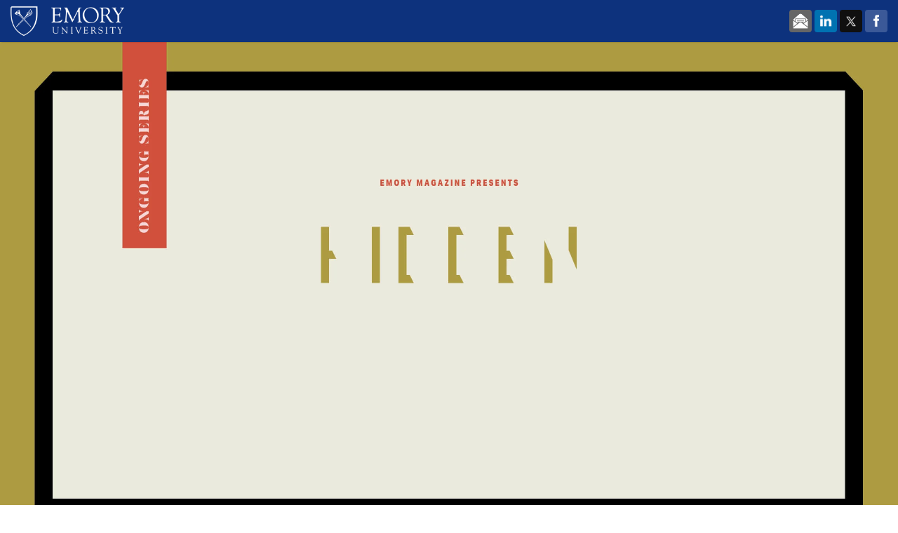

--- FILE ---
content_type: application/javascript
request_url: https://news.emory.edu/features/2023/03/em_hidden_emory_main_16-03-2023/static/story.287374.min.js
body_size: 139691
content:
(()=>{var oW=Object.create;var pd=Object.defineProperty,xW=Object.defineProperties,CW=Object.getOwnPropertyDescriptor,QW=Object.getOwnPropertyDescriptors,NW=Object.getOwnPropertyNames,bn=Object.getOwnPropertySymbols,JW=Object.getPrototypeOf,an=Object.prototype.hasOwnProperty,hW=Object.prototype.propertyIsEnumerable;var en=(t,l,d)=>l in t?pd(t,l,{enumerable:!0,configurable:!0,writable:!0,value:d}):t[l]=d,$=(t,l)=>{for(var d in l||(l={}))an.call(l,d)&&en(t,d,l[d]);if(bn)for(var d of bn(l))hW.call(l,d)&&en(t,d,l[d]);return t},Gn=(t,l)=>xW(t,QW(l));var g=(t,l)=>()=>(l||t((l={exports:{}}).exports,l),l.exports);var XW=(t,l,d,V)=>{if(l&&typeof l=="object"||typeof l=="function")for(let i of NW(l))!an.call(t,i)&&i!==d&&pd(t,i,{get:()=>l[i],enumerable:!(V=CW(l,i))||V.enumerable});return t};var k=(t,l,d)=>(d=t!=null?oW(JW(t)):{},XW(l||!t||!t.__esModule?pd(d,"default",{value:t,enumerable:!0}):d,t));var tt=g((Bm,Rn)=>{var Nl=function(t){return t&&t.Math==Math&&t};Rn.exports=Nl(typeof globalThis=="object"&&globalThis)||Nl(typeof window=="object"&&window)||Nl(typeof self=="object"&&self)||Nl(typeof global=="object"&&global)||function(){return this}()||Function("return this")()});var lt=g((pm,Wn)=>{Wn.exports=function(t){try{return!!t()}catch(l){return!0}}});var ct=g((om,cn)=>{var uW=lt();cn.exports=!uW(function(){return Object.defineProperty({},1,{get:function(){return 7}})[1]!=7})});var Jl=g((xm,Un)=>{var sW=lt();Un.exports=!sW(function(){var t=function(){}.bind();return typeof t!="function"||t.hasOwnProperty("prototype")})});var Xl=g((Cm,Zn)=>{var rW=Jl(),hl=Function.prototype.call;Zn.exports=rW?hl.bind(hl):function(){return hl.apply(hl,arguments)}});var mn=g(gn=>{"use strict";var In={}.propertyIsEnumerable,Fn=Object.getOwnPropertyDescriptor,YW=Fn&&!In.call({1:2},1);gn.f=YW?function(l){var d=Fn(this,l);return!!d&&d.enumerable}:In});var od=g((Nm,Bn)=>{Bn.exports=function(t,l){return{enumerable:!(t&1),configurable:!(t&2),writable:!(t&4),value:l}}});var v=g((Jm,xn)=>{var pn=Jl(),on=Function.prototype,xd=on.call,TW=pn&&on.bind.bind(xd,xd);xn.exports=pn?TW:function(t){return function(){return xd.apply(t,arguments)}}});var Mt=g((hm,Qn)=>{var Cn=v(),SW=Cn({}.toString),kW=Cn("".slice);Qn.exports=function(t){return kW(SW(t),8,-1)}});var Jn=g((Xm,Nn)=>{var MW=v(),HW=lt(),EW=Mt(),Cd=Object,AW=MW("".split);Nn.exports=HW(function(){return!Cd("z").propertyIsEnumerable(0)})?function(t){return EW(t)=="String"?AW(t,""):Cd(t)}:Cd});var Qd=g((um,hn)=>{hn.exports=function(t){return t==null}});var Ht=g((sm,Xn)=>{var yW=Qd(),zW=TypeError;Xn.exports=function(t){if(yW(t))throw zW("Can't call method on "+t);return t}});var Dt=g((rm,un)=>{var LW=Jn(),wW=Ht();un.exports=function(t){return LW(wW(t))}});var Jd=g((Ym,sn)=>{var Nd=typeof document=="object"&&document.all,OW=typeof Nd=="undefined"&&Nd!==void 0;sn.exports={all:Nd,IS_HTMLDDA:OW}});var P=g((Tm,Yn)=>{var rn=Jd(),DW=rn.all;Yn.exports=rn.IS_HTMLDDA?function(t){return typeof t=="function"||t===DW}:function(t){return typeof t=="function"}});var It=g((Sm,kn)=>{var Tn=P(),Sn=Jd(),jW=Sn.all;kn.exports=Sn.IS_HTMLDDA?function(t){return typeof t=="object"?t!==null:Tn(t)||t===jW}:function(t){return typeof t=="object"?t!==null:Tn(t)}});var Et=g((km,Mn)=>{var hd=tt(),vW=P(),fW=function(t){return vW(t)?t:void 0};Mn.exports=function(t,l){return arguments.length<2?fW(hd[t]):hd[t]&&hd[t][l]}});var En=g((Mm,Hn)=>{var KW=v();Hn.exports=KW({}.isPrototypeOf)});var Xd=g((Hm,An)=>{var PW=Et();An.exports=PW("navigator","userAgent")||""});var jn=g((Em,Dn)=>{var On=tt(),ud=Xd(),yn=On.process,zn=On.Deno,Ln=yn&&yn.versions||zn&&zn.version,wn=Ln&&Ln.v8,dt,ul;wn&&(dt=wn.split("."),ul=dt[0]>0&&dt[0]<4?1:+(dt[0]+dt[1]));!ul&&ud&&(dt=ud.match(/Edge\/(\d+)/),(!dt||dt[1]>=74)&&(dt=ud.match(/Chrome\/(\d+)/),dt&&(ul=+dt[1])));Dn.exports=ul});var sd=g((Am,fn)=>{var vn=jn(),_W=lt();fn.exports=!!Object.getOwnPropertySymbols&&!_W(function(){var t=Symbol();return!String(t)||!(Object(t)instanceof Symbol)||!Symbol.sham&&vn&&vn<41})});var rd=g((ym,Kn)=>{var qW=sd();Kn.exports=qW&&!Symbol.sham&&typeof Symbol.iterator=="symbol"});var Yd=g((zm,Pn)=>{var $W=Et(),t0=P(),l0=En(),d0=rd(),V0=Object;Pn.exports=d0?function(t){return typeof t=="symbol"}:function(t){var l=$W("Symbol");return t0(l)&&l0(l.prototype,V0(t))}});var qn=g((Lm,_n)=>{var i0=String;_n.exports=function(t){try{return i0(t)}catch(l){return"Object"}}});var sl=g((wm,$n)=>{var n0=P(),b0=qn(),e0=TypeError;$n.exports=function(t){if(n0(t))return t;throw e0(b0(t)+" is not a function")}});var lb=g((Om,tb)=>{var a0=sl(),G0=Qd();tb.exports=function(t,l){var d=t[l];return G0(d)?void 0:a0(d)}});var Vb=g((Dm,db)=>{var Td=Xl(),Sd=P(),kd=It(),R0=TypeError;db.exports=function(t,l){var d,V;if(l==="string"&&Sd(d=t.toString)&&!kd(V=Td(d,t))||Sd(d=t.valueOf)&&!kd(V=Td(d,t))||l!=="string"&&Sd(d=t.toString)&&!kd(V=Td(d,t)))return V;throw R0("Can't convert object to primitive value")}});var nb=g((jm,ib)=>{ib.exports=!1});var rl=g((vm,eb)=>{var bb=tt(),W0=Object.defineProperty;eb.exports=function(t,l){try{W0(bb,t,{value:l,configurable:!0,writable:!0})}catch(d){bb[t]=l}return l}});var Yl=g((fm,Gb)=>{var c0=tt(),U0=rl(),ab="__core-js_shared__",Z0=c0[ab]||U0(ab,{});Gb.exports=Z0});var Md=g((Km,Wb)=>{var I0=nb(),Rb=Yl();(Wb.exports=function(t,l){return Rb[t]||(Rb[t]=l!==void 0?l:{})})("versions",[]).push({version:"3.27.1",mode:I0?"pure":"global",copyright:"\xA9 2014-2022 Denis Pushkarev (zloirock.ru)",license:"https://github.com/zloirock/core-js/blob/v3.27.1/LICENSE",source:"https://github.com/zloirock/core-js"})});var Hd=g((Pm,cb)=>{var F0=Ht(),g0=Object;cb.exports=function(t){return g0(F0(t))}});var Ft=g((_m,Ub)=>{var m0=v(),B0=Hd(),p0=m0({}.hasOwnProperty);Ub.exports=Object.hasOwn||function(l,d){return p0(B0(l),d)}});var Ed=g((qm,Zb)=>{var o0=v(),x0=0,C0=Math.random(),Q0=o0(1 .toString);Zb.exports=function(t){return"Symbol("+(t===void 0?"":t)+")_"+Q0(++x0+C0,36)}});var gt=g(($m,Bb)=>{var N0=tt(),J0=Md(),Ib=Ft(),h0=Ed(),Fb=sd(),mb=rd(),At=J0("wks"),ht=N0.Symbol,gb=ht&&ht.for,X0=mb?ht:ht&&ht.withoutSetter||h0;Bb.exports=function(t){if(!Ib(At,t)||!(Fb||typeof At[t]=="string")){var l="Symbol."+t;Fb&&Ib(ht,t)?At[t]=ht[t]:mb&&gb?At[t]=gb(l):At[t]=X0(l)}return At[t]}});var Cb=g((t1,xb)=>{var u0=Xl(),pb=It(),ob=Yd(),s0=lb(),r0=Vb(),Y0=gt(),T0=TypeError,S0=Y0("toPrimitive");xb.exports=function(t,l){if(!pb(t)||ob(t))return t;var d=s0(t,S0),V;if(d){if(l===void 0&&(l="default"),V=u0(d,t,l),!pb(V)||ob(V))return V;throw T0("Can't convert object to primitive value")}return l===void 0&&(l="number"),r0(t,l)}});var Ad=g((l1,Qb)=>{var k0=Cb(),M0=Yd();Qb.exports=function(t){var l=k0(t,"string");return M0(l)?l:l+""}});var zd=g((d1,Jb)=>{var H0=tt(),Nb=It(),yd=H0.document,E0=Nb(yd)&&Nb(yd.createElement);Jb.exports=function(t){return E0?yd.createElement(t):{}}});var Ld=g((V1,hb)=>{var A0=ct(),y0=lt(),z0=zd();hb.exports=!A0&&!y0(function(){return Object.defineProperty(z0("div"),"a",{get:function(){return 7}}).a!=7})});var wd=g(ub=>{var L0=ct(),w0=Xl(),O0=mn(),D0=od(),j0=Dt(),v0=Ad(),f0=Ft(),K0=Ld(),Xb=Object.getOwnPropertyDescriptor;ub.f=L0?Xb:function(l,d){if(l=j0(l),d=v0(d),K0)try{return Xb(l,d)}catch(V){}if(f0(l,d))return D0(!w0(O0.f,l,d),l[d])}});var Od=g((n1,sb)=>{var P0=ct(),_0=lt();sb.exports=P0&&_0(function(){return Object.defineProperty(function(){},"prototype",{value:42,writable:!1}).prototype!=42})});var jt=g((b1,rb)=>{var q0=It(),$0=String,tc=TypeError;rb.exports=function(t){if(q0(t))return t;throw tc($0(t)+" is not an object")}});var yt=g(Tb=>{var lc=ct(),dc=Ld(),Vc=Od(),Tl=jt(),Yb=Ad(),ic=TypeError,Dd=Object.defineProperty,nc=Object.getOwnPropertyDescriptor,jd="enumerable",vd="configurable",fd="writable";Tb.f=lc?Vc?function(l,d,V){if(Tl(l),d=Yb(d),Tl(V),typeof l=="function"&&d==="prototype"&&"value"in V&&fd in V&&!V[fd]){var i=nc(l,d);i&&i[fd]&&(l[d]=V.value,V={configurable:vd in V?V[vd]:i[vd],enumerable:jd in V?V[jd]:i[jd],writable:!1})}return Dd(l,d,V)}:Dd:function(l,d,V){if(Tl(l),d=Yb(d),Tl(V),dc)try{return Dd(l,d,V)}catch(i){}if("get"in V||"set"in V)throw ic("Accessors not supported");return"value"in V&&(l[d]=V.value),l}});var Kd=g((a1,Sb)=>{var bc=ct(),ec=yt(),ac=od();Sb.exports=bc?function(t,l,d){return ec.f(t,l,ac(1,d))}:function(t,l,d){return t[l]=d,t}});var Hb=g((G1,Mb)=>{var Pd=ct(),Gc=Ft(),kb=Function.prototype,Rc=Pd&&Object.getOwnPropertyDescriptor,_d=Gc(kb,"name"),Wc=_d&&function(){}.name==="something",cc=_d&&(!Pd||Pd&&Rc(kb,"name").configurable);Mb.exports={EXISTS:_d,PROPER:Wc,CONFIGURABLE:cc}});var $d=g((R1,Eb)=>{var Uc=v(),Zc=P(),qd=Yl(),Ic=Uc(Function.toString);Zc(qd.inspectSource)||(qd.inspectSource=function(t){return Ic(t)});Eb.exports=qd.inspectSource});var zb=g((W1,yb)=>{var Fc=tt(),gc=P(),Ab=Fc.WeakMap;yb.exports=gc(Ab)&&/native code/.test(String(Ab))});var tV=g((c1,wb)=>{var mc=Md(),Bc=Ed(),Lb=mc("keys");wb.exports=function(t){return Lb[t]||(Lb[t]=Bc(t))}});var Sl=g((U1,Ob)=>{Ob.exports={}});var fb=g((Z1,vb)=>{var pc=zb(),jb=tt(),oc=It(),xc=Kd(),lV=Ft(),dV=Yl(),Cc=tV(),Qc=Sl(),Db="Object already initialized",VV=jb.TypeError,Nc=jb.WeakMap,kl,vt,Ml,Jc=function(t){return Ml(t)?vt(t):kl(t,{})},hc=function(t){return function(l){var d;if(!oc(l)||(d=vt(l)).type!==t)throw VV("Incompatible receiver, "+t+" required");return d}};pc||dV.state?(Vt=dV.state||(dV.state=new Nc),Vt.get=Vt.get,Vt.has=Vt.has,Vt.set=Vt.set,kl=function(t,l){if(Vt.has(t))throw VV(Db);return l.facade=t,Vt.set(t,l),l},vt=function(t){return Vt.get(t)||{}},Ml=function(t){return Vt.has(t)}):(Xt=Cc("state"),Qc[Xt]=!0,kl=function(t,l){if(lV(t,Xt))throw VV(Db);return l.facade=t,xc(t,Xt,l),l},vt=function(t){return lV(t,Xt)?t[Xt]:{}},Ml=function(t){return lV(t,Xt)});var Vt,Xt;vb.exports={set:kl,get:vt,has:Ml,enforce:Jc,getterFor:hc}});var _b=g((I1,Pb)=>{var Xc=lt(),uc=P(),Hl=Ft(),iV=ct(),sc=Hb().CONFIGURABLE,rc=$d(),Kb=fb(),Yc=Kb.enforce,Tc=Kb.get,El=Object.defineProperty,Sc=iV&&!Xc(function(){return El(function(){},"length",{value:8}).length!==8}),kc=String(String).split("String"),Mc=Pb.exports=function(t,l,d){String(l).slice(0,7)==="Symbol("&&(l="["+String(l).replace(/^Symbol\(([^)]*)\)/,"$1")+"]"),d&&d.getter&&(l="get "+l),d&&d.setter&&(l="set "+l),(!Hl(t,"name")||sc&&t.name!==l)&&(iV?El(t,"name",{value:l,configurable:!0}):t.name=l),Sc&&d&&Hl(d,"arity")&&t.length!==d.arity&&El(t,"length",{value:d.arity});try{d&&Hl(d,"constructor")&&d.constructor?iV&&El(t,"prototype",{writable:!1}):t.prototype&&(t.prototype=void 0)}catch(i){}var V=Yc(t);return Hl(V,"source")||(V.source=kc.join(typeof l=="string"?l:"")),t};Function.prototype.toString=Mc(function(){return uc(this)&&Tc(this).source||rc(this)},"toString")});var $b=g((F1,qb)=>{var Hc=P(),Ec=yt(),Ac=_b(),yc=rl();qb.exports=function(t,l,d,V){V||(V={});var i=V.enumerable,n=V.name!==void 0?V.name:l;if(Hc(d)&&Ac(d,n,V),V.global)i?t[l]=d:yc(l,d);else{try{V.unsafe?t[l]&&(i=!0):delete t[l]}catch(e){}i?t[l]=d:Ec.f(t,l,{value:d,enumerable:!1,configurable:!V.nonConfigurable,writable:!V.nonWritable})}return t}});var le=g((g1,te)=>{var zc=Math.ceil,Lc=Math.floor;te.exports=Math.trunc||function(l){var d=+l;return(d>0?Lc:zc)(d)}});var Al=g((m1,de)=>{var wc=le();de.exports=function(t){var l=+t;return l!==l||l===0?0:wc(l)}});var ie=g((B1,Ve)=>{var Oc=Al(),Dc=Math.max,jc=Math.min;Ve.exports=function(t,l){var d=Oc(t);return d<0?Dc(d+l,0):jc(d,l)}});var nV=g((p1,ne)=>{var vc=Al(),fc=Math.min;ne.exports=function(t){return t>0?fc(vc(t),9007199254740991):0}});var yl=g((o1,be)=>{var Kc=nV();be.exports=function(t){return Kc(t.length)}});var bV=g((x1,ae)=>{var Pc=Dt(),_c=ie(),qc=yl(),ee=function(t){return function(l,d,V){var i=Pc(l),n=qc(i),e=_c(V,n),a;if(t&&d!=d){for(;n>e;)if(a=i[e++],a!=a)return!0}else for(;n>e;e++)if((t||e in i)&&i[e]===d)return t||e||0;return!t&&-1}};ae.exports={includes:ee(!0),indexOf:ee(!1)}});var aV=g((C1,Re)=>{var $c=v(),eV=Ft(),tU=Dt(),lU=bV().indexOf,dU=Sl(),Ge=$c([].push);Re.exports=function(t,l){var d=tU(t),V=0,i=[],n;for(n in d)!eV(dU,n)&&eV(d,n)&&Ge(i,n);for(;l.length>V;)eV(d,n=l[V++])&&(~lU(i,n)||Ge(i,n));return i}});var zl=g((Q1,We)=>{We.exports=["constructor","hasOwnProperty","isPrototypeOf","propertyIsEnumerable","toLocaleString","toString","valueOf"]});var Ue=g(ce=>{var VU=aV(),iU=zl(),nU=iU.concat("length","prototype");ce.f=Object.getOwnPropertyNames||function(l){return VU(l,nU)}});var Ie=g(Ze=>{Ze.f=Object.getOwnPropertySymbols});var ge=g((h1,Fe)=>{var bU=Et(),eU=v(),aU=Ue(),GU=Ie(),RU=jt(),WU=eU([].concat);Fe.exports=bU("Reflect","ownKeys")||function(l){var d=aU.f(RU(l)),V=GU.f;return V?WU(d,V(l)):d}});var pe=g((X1,Be)=>{var me=Ft(),cU=ge(),UU=wd(),ZU=yt();Be.exports=function(t,l,d){for(var V=cU(l),i=ZU.f,n=UU.f,e=0;e<V.length;e++){var a=V[e];!me(t,a)&&!(d&&me(d,a))&&i(t,a,n(l,a))}}});var xe=g((u1,oe)=>{var IU=lt(),FU=P(),gU=/#|\.prototype\./,ft=function(t,l){var d=BU[mU(t)];return d==oU?!0:d==pU?!1:FU(l)?IU(l):!!l},mU=ft.normalize=function(t){return String(t).replace(gU,".").toLowerCase()},BU=ft.data={},pU=ft.NATIVE="N",oU=ft.POLYFILL="P";oe.exports=ft});var Kt=g((s1,Ce)=>{var GV=tt(),xU=wd().f,CU=Kd(),QU=$b(),NU=rl(),JU=pe(),hU=xe();Ce.exports=function(t,l){var d=t.target,V=t.global,i=t.stat,n,e,a,G,b,R;if(V?e=GV:i?e=GV[d]||NU(d,{}):e=(GV[d]||{}).prototype,e)for(a in l){if(b=l[a],t.dontCallGetSet?(R=xU(e,a),G=R&&R.value):G=e[a],n=hU(V?a:d+(i?".":"#")+a,t.forced),!n&&G!==void 0){if(typeof b==typeof G)continue;JU(b,G)}(t.sham||G&&G.sham)&&CU(b,"sham",!0),QU(e,a,b,t)}}});var RV=g((r1,Qe)=>{var XU=Mt();Qe.exports=Array.isArray||function(l){return XU(l)=="Array"}});var Je=g((Y1,Ne)=>{var uU=TypeError,sU=9007199254740991;Ne.exports=function(t){if(t>sU)throw uU("Maximum allowed index exceeded");return t}});var Xe=g((T1,he)=>{var rU=Mt(),YU=v();he.exports=function(t){if(rU(t)==="Function")return YU(t)}});var re=g((S1,se)=>{var ue=Xe(),TU=sl(),SU=Jl(),kU=ue(ue.bind);se.exports=function(t,l){return TU(t),l===void 0?t:SU?kU(t,l):function(){return t.apply(l,arguments)}}});var Se=g((k1,Te)=>{"use strict";var MU=RV(),HU=yl(),EU=Je(),AU=re(),Ye=function(t,l,d,V,i,n,e,a){for(var G=i,b=0,R=e?AU(e,a):!1,W,c;b<V;)b in d&&(W=R?R(d[b],b,l):d[b],n>0&&MU(W)?(c=HU(W),G=Ye(t,l,W,c,G,n-1)-1):(EU(G+1),t[G]=W),G++),b++;return G};Te.exports=Ye});var He=g((M1,Me)=>{var yU=gt(),zU=yU("toStringTag"),ke={};ke[zU]="z";Me.exports=String(ke)==="[object z]"});var WV=g((H1,Ee)=>{var LU=He(),wU=P(),Ll=Mt(),OU=gt(),DU=OU("toStringTag"),jU=Object,vU=Ll(function(){return arguments}())=="Arguments",fU=function(t,l){try{return t[l]}catch(d){}};Ee.exports=LU?Ll:function(t){var l,d,V;return t===void 0?"Undefined":t===null?"Null":typeof(d=fU(l=jU(t),DU))=="string"?d:vU?Ll(l):(V=Ll(l))=="Object"&&wU(l.callee)?"Arguments":V}});var Oe=g((E1,we)=>{var KU=v(),PU=lt(),Ae=P(),_U=WV(),qU=Et(),$U=$d(),ye=function(){},tZ=[],ze=qU("Reflect","construct"),cV=/^\s*(?:class|function)\b/,lZ=KU(cV.exec),dZ=!cV.exec(ye),Pt=function(l){if(!Ae(l))return!1;try{return ze(ye,tZ,l),!0}catch(d){return!1}},Le=function(l){if(!Ae(l))return!1;switch(_U(l)){case"AsyncFunction":case"GeneratorFunction":case"AsyncGeneratorFunction":return!1}try{return dZ||!!lZ(cV,$U(l))}catch(d){return!0}};Le.sham=!0;we.exports=!ze||PU(function(){var t;return Pt(Pt.call)||!Pt(Object)||!Pt(function(){t=!0})||t})?Le:Pt});var fe=g((A1,ve)=>{var De=RV(),VZ=Oe(),iZ=It(),nZ=gt(),bZ=nZ("species"),je=Array;ve.exports=function(t){var l;return De(t)&&(l=t.constructor,VZ(l)&&(l===je||De(l.prototype))?l=void 0:iZ(l)&&(l=l[bZ],l===null&&(l=void 0))),l===void 0?je:l}});var Pe=g((y1,Ke)=>{var eZ=fe();Ke.exports=function(t,l){return new(eZ(t))(l===0?0:l)}});var _e=g(()=>{"use strict";var aZ=Kt(),GZ=Se(),RZ=sl(),WZ=Hd(),cZ=yl(),UZ=Pe();aZ({target:"Array",proto:!0},{flatMap:function(l){var d=WZ(this),V=cZ(d),i;return RZ(l),i=UZ(d,0),i.length=GZ(i,d,d,V,0,1,l,arguments.length>1?arguments[1]:void 0),i}})});var $e=g((w1,qe)=>{var ZZ=aV(),IZ=zl();qe.exports=Object.keys||function(l){return ZZ(l,IZ)}});var la=g(ta=>{var FZ=ct(),gZ=Od(),mZ=yt(),BZ=jt(),pZ=Dt(),oZ=$e();ta.f=FZ&&!gZ?Object.defineProperties:function(l,d){BZ(l);for(var V=pZ(d),i=oZ(d),n=i.length,e=0,a;n>e;)mZ.f(l,a=i[e++],V[a]);return l}});var Va=g((D1,da)=>{var xZ=Et();da.exports=xZ("document","documentElement")});var Wa=g((j1,Ra)=>{var CZ=jt(),QZ=la(),ia=zl(),NZ=Sl(),JZ=Va(),hZ=zd(),XZ=tV(),na=">",ba="<",ZV="prototype",IV="script",aa=XZ("IE_PROTO"),UV=function(){},Ga=function(t){return ba+IV+na+t+ba+"/"+IV+na},ea=function(t){t.write(Ga("")),t.close();var l=t.parentWindow.Object;return t=null,l},uZ=function(){var t=hZ("iframe"),l="java"+IV+":",d;return t.style.display="none",JZ.appendChild(t),t.src=String(l),d=t.contentWindow.document,d.open(),d.write(Ga("document.F=Object")),d.close(),d.F},wl,Ol=function(){try{wl=new ActiveXObject("htmlfile")}catch(l){}Ol=typeof document!="undefined"?document.domain&&wl?ea(wl):uZ():ea(wl);for(var t=ia.length;t--;)delete Ol[ZV][ia[t]];return Ol()};NZ[aa]=!0;Ra.exports=Object.create||function(l,d){var V;return l!==null?(UV[ZV]=CZ(l),V=new UV,UV[ZV]=null,V[aa]=l):V=Ol(),d===void 0?V:QZ.f(V,d)}});var mV=g((v1,ca)=>{var sZ=gt(),rZ=Wa(),YZ=yt().f,FV=sZ("unscopables"),gV=Array.prototype;gV[FV]==null&&YZ(gV,FV,{configurable:!0,value:rZ(null)});ca.exports=function(t){gV[FV][t]=!0}});var Ua=g(()=>{var TZ=mV();TZ("flatMap")});var _t=g((P1,Za)=>{var SZ=tt(),kZ=v();Za.exports=function(t,l){return kZ(SZ[t].prototype[l])}});var Fa=g((_1,Ia)=>{_e();Ua();var MZ=_t();Ia.exports=MZ("Array","flatMap")});var ma=g((q1,ga)=>{var HZ=Fa();ga.exports=HZ});var pa=g(($1,Ba)=>{var EZ=ma();Ba.exports=EZ});var oa=g(()=>{"use strict";var AZ=Kt(),yZ=bV().includes,zZ=lt(),LZ=mV(),wZ=zZ(function(){return!Array(1).includes()});AZ({target:"Array",proto:!0,forced:wZ},{includes:function(l){return yZ(this,l,arguments.length>1?arguments[1]:void 0)}});LZ("includes")});var Ca=g((dB,xa)=>{oa();var OZ=_t();xa.exports=OZ("Array","includes")});var Na=g((VB,Qa)=>{var DZ=Ca();Qa.exports=DZ});var ha=g((iB,Ja)=>{var jZ=Na();Ja.exports=jZ});var ua=g((nB,Xa)=>{var vZ=It(),fZ=Mt(),KZ=gt(),PZ=KZ("match");Xa.exports=function(t){var l;return vZ(t)&&((l=t[PZ])!==void 0?!!l:fZ(t)=="RegExp")}});var ra=g((bB,sa)=>{var _Z=ua(),qZ=TypeError;sa.exports=function(t){if(_Z(t))throw qZ("The method doesn't accept regular expressions");return t}});var Dl=g((eB,Ya)=>{var $Z=WV(),tI=String;Ya.exports=function(t){if($Z(t)==="Symbol")throw TypeError("Cannot convert a Symbol value to a string");return tI(t)}});var Sa=g((aB,Ta)=>{var lI=gt(),dI=lI("match");Ta.exports=function(t){var l=/./;try{"/./"[t](l)}catch(d){try{return l[dI]=!1,"/./"[t](l)}catch(V){}}return!1}});var Ma=g(()=>{"use strict";var VI=Kt(),iI=v(),nI=ra(),bI=Ht(),ka=Dl(),eI=Sa(),aI=iI("".indexOf);VI({target:"String",proto:!0,forced:!eI("includes")},{includes:function(l){return!!~aI(ka(bI(this)),ka(nI(l)),arguments.length>1?arguments[1]:void 0)}})});var Ea=g((WB,Ha)=>{Ma();var GI=_t();Ha.exports=GI("String","includes")});var ya=g((cB,Aa)=>{var RI=Ea();Aa.exports=RI});var La=g((UB,za)=>{var WI=ya();za.exports=WI});var Oa=g((ZB,wa)=>{"use strict";var cI=Al(),UI=Dl(),ZI=Ht(),II=RangeError;wa.exports=function(l){var d=UI(ZI(this)),V="",i=cI(l);if(i<0||i==1/0)throw II("Wrong number of repetitions");for(;i>0;(i>>>=1)&&(d+=d))i&1&&(V+=d);return V}});var Ka=g((IB,fa)=>{var va=v(),FI=nV(),Da=Dl(),gI=Oa(),mI=Ht(),BI=va(gI),pI=va("".slice),oI=Math.ceil,ja=function(t){return function(l,d,V){var i=Da(mI(l)),n=FI(d),e=i.length,a=V===void 0?" ":Da(V),G,b;return n<=e||a==""?i:(G=n-e,b=BI(a,oI(G/a.length)),b.length>G&&(b=pI(b,0,G)),t?i+b:b+i)}};fa.exports={start:ja(!1),end:ja(!0)}});var _a=g((FB,Pa)=>{var xI=Xd();Pa.exports=/Version\/10(?:\.\d+){1,2}(?: [\w./]+)?(?: Mobile\/\w+)? Safari\//.test(xI)});var qa=g(()=>{"use strict";var CI=Kt(),QI=Ka().start,NI=_a();CI({target:"String",proto:!0,forced:NI},{padStart:function(l){return QI(this,l,arguments.length>1?arguments[1]:void 0)}})});var tG=g((BB,$a)=>{qa();var JI=_t();$a.exports=JI("String","padStart")});var dG=g((pB,lG)=>{var hI=tG();lG.exports=hI});var iG=g((oB,VG)=>{var XI=dG();VG.exports=XI});var WG=g((QB,CV)=>{function xV(){}xV.prototype={on:function(t,l,d){var V=this.e||(this.e={});return(V[t]||(V[t]=[])).push({fn:l,ctx:d}),this},once:function(t,l,d){var V=this;function i(){V.off(t,i),l.apply(d,arguments)}return i._=l,this.on(t,i,d)},emit:function(t){var l=[].slice.call(arguments,1),d=((this.e||(this.e={}))[t]||[]).slice(),V=0,i=d.length;for(V;V<i;V++)d[V].fn.apply(d[V].ctx,l);return this},off:function(t,l){var d=this.e||(this.e={}),V=d[t],i=[];if(V&&l)for(var n=0,e=V.length;n<e;n++)V[n].fn!==l&&V[n].fn._!==l&&i.push(V[n]);return i.length?d[t]=i:delete d[t],this}};CV.exports=xV;CV.exports.TinyEmitter=xV});var j=g((sV,rV)=>{(function(t){"use strict";var l=function(){},d=t.requestAnimationFrame||t.webkitRequestAnimationFrame||t.mozRequestAnimationFrame||t.msRequestAnimationFrame||function(b){return setTimeout(b,16)};function V(){var b=this;b.reads=[],b.writes=[],b.raf=d.bind(t),l("initialized",b)}V.prototype={constructor:V,runTasks:function(b){l("run tasks");for(var R;R=b.shift();)R()},measure:function(b,R){l("measure");var W=R?b.bind(R):b;return this.reads.push(W),i(this),W},mutate:function(b,R){l("mutate");var W=R?b.bind(R):b;return this.writes.push(W),i(this),W},clear:function(b){return l("clear",b),e(this.reads,b)||e(this.writes,b)},extend:function(b){if(l("extend",b),typeof b!="object")throw new Error("expected object");var R=Object.create(this);return a(R,b),R.fastdom=this,R.initialize&&R.initialize(),R},catch:null};function i(b){b.scheduled||(b.scheduled=!0,b.raf(n.bind(null,b)),l("flush scheduled"))}function n(b){l("flush");var R=b.writes,W=b.reads,c;try{l("flushing reads",W.length),b.runTasks(W),l("flushing writes",R.length),b.runTasks(R)}catch(I){c=I}if(b.scheduled=!1,(W.length||R.length)&&i(b),c)if(l("task errored",c.message),b.catch)b.catch(c);else throw c}function e(b,R){var W=b.indexOf(R);return!!~W&&!!b.splice(W,1)}function a(b,R){for(var W in R)R.hasOwnProperty(W)&&(b[W]=R[W])}var G=t.fastdom=t.fastdom||new V;typeof rV=="object"&&(rV.exports=G)})(typeof window!="undefined"?window:typeof sV!="undefined"?sV:globalThis)});var YV=g((LB,BG)=>{BG.exports=_I;function _I(t,l,d){return l<d?t<l?l:t>d?d:t:t<d?d:t>l?l:t}});var TV=g((vB,vl)=>{(function(){"use strict";var t=function(){function l(){}l.prototype=Object.create(null);function d(R,W){for(var c=W.length,I=0;I<c;++I)G(R,W[I])}var V={}.hasOwnProperty;function i(R,W){R[W]=!0}function n(R,W){if(W.toString!==Object.prototype.toString&&!W.toString.toString().includes("[native code]")){R[W.toString()]=!0;return}for(var c in W)V.call(W,c)&&(R[c]=!!W[c])}var e=/\s+/;function a(R,W){for(var c=W.split(e),I=c.length,B=0;B<I;++B)R[c[B]]=!0}function G(R,W){if(W){var c=typeof W;c==="string"?a(R,W):Array.isArray(W)?d(R,W):c==="object"?n(R,W):c==="number"&&i(R,W)}}function b(){for(var R=arguments.length,W=Array(R),c=0;c<R;c++)W[c]=arguments[c];var I=new l;d(I,W);var B=[];for(var U in I)I[U]&&B.push(U);return B.join(" ")}return b}();typeof vl!="undefined"&&vl.exports?(t.default=t,vl.exports=t):window.classNames=t})()});var oG=g((pG,fl)=>{(function(t){var l={browser:[[/msie ([\.\_\d]+)/,"ie"],[/trident\/.*?rv:([\.\_\d]+)/,"ie"],[/firefox\/([\.\_\d]+)/,"firefox"],[/chrome\/([\.\_\d]+)/,"chrome"],[/version\/([\.\_\d]+).*?safari/,"safari"],[/mobile safari ([\.\_\d]+)/,"safari"],[/android.*?version\/([\.\_\d]+).*?safari/,"com.android.browser"],[/crios\/([\.\_\d]+).*?safari/,"chrome"],[/opera/,"opera"],[/opera\/([\.\_\d]+)/,"opera"],[/opera ([\.\_\d]+)/,"opera"],[/opera mini.*?version\/([\.\_\d]+)/,"opera.mini"],[/opios\/([a-z\.\_\d]+)/,"opera"],[/blackberry/,"blackberry"],[/blackberry.*?version\/([\.\_\d]+)/,"blackberry"],[/bb\d+.*?version\/([\.\_\d]+)/,"blackberry"],[/rim.*?version\/([\.\_\d]+)/,"blackberry"],[/iceweasel\/([\.\_\d]+)/,"iceweasel"],[/edge\/([\.\d]+)/,"edge"]],os:[[/linux ()([a-z\.\_\d]+)/,"linux"],[/mac os x/,"macos"],[/mac os x.*?([\.\_\d]+)/,"macos"],[/os ([\.\_\d]+) like mac os/,"ios"],[/openbsd ()([a-z\.\_\d]+)/,"openbsd"],[/android/,"android"],[/android ([a-z\.\_\d]+);/,"android"],[/mozilla\/[a-z\.\_\d]+ \((?:mobile)|(?:tablet)/,"firefoxos"],[/windows\s*(?:nt)?\s*([\.\_\d]+)/,"windows"],[/windows phone.*?([\.\_\d]+)/,"windows.phone"],[/windows mobile/,"windows.mobile"],[/blackberry/,"blackberryos"],[/bb\d+/,"blackberryos"],[/rim.*?os\s*([\.\_\d]+)/,"blackberryos"]],device:[[/ipad/,"ipad"],[/iphone/,"iphone"],[/lumia/,"lumia"],[/htc/,"htc"],[/nexus/,"nexus"],[/galaxy nexus/,"galaxy.nexus"],[/nokia/,"nokia"],[/ gt\-/,"galaxy"],[/ sm\-/,"galaxy"],[/xbox/,"xbox"],[/(?:bb\d+)|(?:blackberry)|(?: rim )/,"blackberry"]]},d="Unknown",V=Object.keys(l);function i(){var a=this;V.forEach(function(G){a[G]={name:d,version:[],versionString:d}})}function n(a,G,b){l[G].forEach(function(R){var W=R[0],c=R[1],I=b.match(W);I&&(a[G].name=c,I[2]?(a[G].versionString=I[2],a[G].version=[]):I[1]?(a[G].versionString=I[1].replace(/_/g,"."),a[G].version=e(I[1])):(a[G].versionString=d,a[G].version=[]))})}function e(a){return a.split(/[\._]/).map(function(G){return parseInt(G)})}i.prototype.sniff=function(a){var G=this,b=typeof window!="undefined",R=b?navigator.userAgent:"",W=(a||R).toLowerCase();return V.forEach(function(c){n(G,c,W)}),this},typeof fl!="undefined"&&fl.exports?fl.exports=i:(t.Sniffr=new i,t.Sniffr.sniff(navigator.userAgent))})(pG)});var yV=g((Fp,JG)=>{JG.exports=function(){var t=function(a){return typeof a=="function"},l=function(a){var G=Number(a);return isNaN(G)?0:G===0||!isFinite(G)?G:(G>0?1:-1)*Math.floor(Math.abs(G))},d=Math.pow(2,53)-1,V=function(a){var G=l(a);return Math.min(Math.max(G,0),d)},i=function(a){if(a!=null){if(["string","number","boolean","symbol"].indexOf(typeof a)>-1)return Symbol.iterator;if(typeof Symbol!="undefined"&&"iterator"in Symbol&&Symbol.iterator in a)return Symbol.iterator;if("@@iterator"in a)return"@@iterator"}},n=function(a,G){if(a!=null&&G!=null){var b=a[G];if(b==null)return;if(!t(b))throw new TypeError(b+" is not a function");return b}},e=function(a){var G=a.next(),b=!!G.done;return b?!1:G};return function(G){"use strict";var b=this,R=arguments.length>1?arguments[1]:void 0,W;if(typeof R!="undefined"){if(!t(R))throw new TypeError("Array.from: when provided, the second argument must be a function");arguments.length>2&&(W=arguments[2])}var c,I,B=n(G,i(G));if(B!==void 0){c=t(b)?Object(new b):[];var U=B.call(G);if(U==null)throw new TypeError("Array.from requires an array-like or iterable object");I=0;for(var Z,m;;){if(Z=e(U),!Z)return c.length=I,c;m=Z.value,R?c[I]=R.call(W,m,I):c[I]=m,I++}}else{var x=Object(G);if(G==null)throw new TypeError("Array.from requires an array-like object - not null or undefined");var Q=V(x.length);c=t(b)?Object(new b(Q)):new Array(Q),I=0;for(var J;I<Q;)J=x[I],R?c[I]=R.call(W,J,I):c[I]=J,I++;c.length=Q}return c}}()});var uG=g((Cp,XG)=>{var dl,Vl;typeof document.hidden!="undefined"?(dl="hidden",Vl="visibilitychange"):typeof document.mozHidden!="undefined"?(dl="mozHidden",Vl="mozvisibilitychange"):typeof document.msHidden!="undefined"?(dl="msHidden",Vl="msvisibilitychange"):typeof document.webkitHidden!="undefined"&&(dl="webkitHidden",Vl="webkitvisibilitychange");XG.exports={hidden:dl,visibilityChange:Vl}});var TG=g((nl,wV)=>{(function(t,l){typeof nl=="object"&&typeof wV=="object"?wV.exports=l():typeof nl=="object"?nl.StateMachine=l():t.StateMachine=l()})(nl,function(){return d={},t.m=l=[function(V,i,n){"use strict";V.exports=function(e,a){for(var G,b,R=1;R<arguments.length;R++)for(b in G=arguments[R])G.hasOwnProperty(b)&&(e[b]=G[b]);return e}},function(V,i,n){"use strict";var e=n(0);V.exports={build:function(a,G){for(var b,R=G.plugins,W=0,c=R.length;W<c;W++)(b=R[W]).methods&&e(a,b.methods),b.properties&&Object.defineProperties(a,b.properties)},hook:function(a,G,b){var R,W,c,I,B=a.config.plugins,U=[a.context];for(b&&(U=U.concat(b)),R=0,W=B.length;R<W;R++)I=B[R],(c=B[R][G])&&c.apply(I,U)}}},function(V,i,n){"use strict";function e(a){if(a.length===0)return a;var G,b,R=a.split(/[_-]/);if(R.length===1&&R[0][0].toLowerCase()===R[0][0])return a;for(b=R[0].toLowerCase(),G=1;G<R.length;G++)b=b+R[G].charAt(0).toUpperCase()+R[G].substring(1).toLowerCase();return b}e.prepended=function(a,G){return a+(G=e(G))[0].toUpperCase()+G.substring(1)},V.exports=e},function(V,i,n){"use strict";var e=n(0),a=n(2);function G(b,R){b=b||{},this.options=b,this.defaults=R.defaults,this.states=[],this.transitions=[],this.map={},this.lifecycle=this.configureLifecycle(),this.init=this.configureInitTransition(b.init),this.data=this.configureData(b.data),this.methods=this.configureMethods(b.methods),this.map[this.defaults.wildcard]={},this.configureTransitions(b.transitions||[]),this.plugins=this.configurePlugins(b.plugins,R.plugin)}e(G.prototype,{addState:function(b){this.map[b]||(this.states.push(b),this.addStateLifecycleNames(b),this.map[b]={})},addStateLifecycleNames:function(b){this.lifecycle.onEnter[b]=a.prepended("onEnter",b),this.lifecycle.onLeave[b]=a.prepended("onLeave",b),this.lifecycle.on[b]=a.prepended("on",b)},addTransition:function(b){this.transitions.indexOf(b)<0&&(this.transitions.push(b),this.addTransitionLifecycleNames(b))},addTransitionLifecycleNames:function(b){this.lifecycle.onBefore[b]=a.prepended("onBefore",b),this.lifecycle.onAfter[b]=a.prepended("onAfter",b),this.lifecycle.on[b]=a.prepended("on",b)},mapTransition:function(b){var R=b.name,W=b.from,c=b.to;return this.addState(W),typeof c!="function"&&this.addState(c),this.addTransition(R),this.map[W][R]=b},configureLifecycle:function(){return{onBefore:{transition:"onBeforeTransition"},onAfter:{transition:"onAfterTransition"},onEnter:{state:"onEnterState"},onLeave:{state:"onLeaveState"},on:{transition:"onTransition"}}},configureInitTransition:function(b){return typeof b=="string"?this.mapTransition(e({},this.defaults.init,{to:b,active:!0})):typeof b=="object"?this.mapTransition(e({},this.defaults.init,b,{active:!0})):(this.addState(this.defaults.init.from),this.defaults.init)},configureData:function(b){return typeof b=="function"?b:typeof b=="object"?function(){return b}:function(){return{}}},configureMethods:function(b){return b||{}},configurePlugins:function(b,R){for(var W,c=0,I=(b=b||[]).length;c<I;c++)typeof(W=b[c])=="function"&&(b[c]=W=W()),W.configure&&W.configure(this);return b},configureTransitions:function(b){for(var R,W,c,I,B=this.defaults.wildcard,U=0;U<b.length;U++)for(W=b[U],c=Array.isArray(W.from)?W.from:[W.from||B],I=W.to||B,R=0;R<c.length;R++)this.mapTransition({name:W.name,from:c[R],to:I})},transitionFor:function(b,R){var W=this.defaults.wildcard;return this.map[b][R]||this.map[W][R]},transitionsFor:function(b){var R=this.defaults.wildcard;return Object.keys(this.map[b]).concat(Object.keys(this.map[R]))},allStates:function(){return this.states},allTransitions:function(){return this.transitions}}),V.exports=G},function(V,i,n){var e=n(0),a=n(6),G=n(1),b=[null,[]];function R(W,c){this.context=W,this.config=c,this.state=c.init.from,this.observers=[W]}e(R.prototype,{init:function(W){if(e(this.context,this.config.data.apply(this.context,W)),G.hook(this,"init"),this.config.init.active)return this.fire(this.config.init.name,[])},is:function(W){return Array.isArray(W)?0<=W.indexOf(this.state):this.state===W},isPending:function(){return this.pending},can:function(W){return!this.isPending()&&!!this.seek(W)},cannot:function(W){return!this.can(W)},allStates:function(){return this.config.allStates()},allTransitions:function(){return this.config.allTransitions()},transitions:function(){return this.config.transitionsFor(this.state)},seek:function(B,c){var I=this.config.defaults.wildcard,B=this.config.transitionFor(this.state,B),B=B&&B.to;return typeof B=="function"?B.apply(this.context,c):B===I?this.state:B},fire:function(W,c){return this.transit(W,this.state,this.seek(W,c),c)},transit:function(W,c,I,B){var U=this.config.lifecycle,Z=this.config.options.observeUnchangedState||c!==I;return I?this.isPending()?this.context.onPendingTransition(W,c,I):(this.config.addState(I),this.beginTransit(),B.unshift({transition:W,from:c,to:I,fsm:this.context}),this.observeEvents([this.observersForEvent(U.onBefore.transition),this.observersForEvent(U.onBefore[W]),Z?this.observersForEvent(U.onLeave.state):b,Z?this.observersForEvent(U.onLeave[c]):b,this.observersForEvent(U.on.transition),Z?["doTransit",[this]]:b,Z?this.observersForEvent(U.onEnter.state):b,Z?this.observersForEvent(U.onEnter[I]):b,Z?this.observersForEvent(U.on[I]):b,this.observersForEvent(U.onAfter.transition),this.observersForEvent(U.onAfter[W]),this.observersForEvent(U.on[W])],B)):this.context.onInvalidTransition(W,c,I)},beginTransit:function(){this.pending=!0},endTransit:function(W){return this.pending=!1,W},failTransit:function(W){throw this.pending=!1,W},doTransit:function(W){this.state=W.to},observe:function(W){var c;W.length===2?((c={})[W[0]]=W[1],this.observers.push(c)):this.observers.push(W[0])},observersForEvent:function(W){for(var c,I=0,B=this.observers.length,U=[];I<B;I++)(c=this.observers[I])[W]&&U.push(c);return[W,U,!0]},observeEvents:function(W,c,I,B){if(W.length===0)return this.endTransit(B===void 0||B);var U=W[0][0],Z=W[0][1],m=W[0][2];return(c[0].event=U)&&m&&U!==I&&G.hook(this,"lifecycle",c),Z.length===0?(W.shift(),this.observeEvents(W,c,U,B)):(Z=Z.shift(),Z=Z[U].apply(Z,c),Z&&typeof Z.then=="function"?Z.then(this.observeEvents.bind(this,W,c,U)).catch(this.failTransit.bind(this)):Z===!1?this.endTransit(!1):this.observeEvents(W,c,U,Z))},onInvalidTransition:function(W,c,I){throw new a("transition is invalid in current state",W,c,I,this.state)},onPendingTransition:function(W,c,I){throw new a("transition is invalid while previous transition is still in progress",W,c,I,this.state)}}),V.exports=R},function(V,i,n){"use strict";var e=n(0),a=n(2),G=n(1),b=n(3),R=n(4),W={is:function(Z){return this._fsm.is(Z)},can:function(Z){return this._fsm.can(Z)},cannot:function(Z){return this._fsm.cannot(Z)},observe:function(){return this._fsm.observe(arguments)},transitions:function(){return this._fsm.transitions()},allTransitions:function(){return this._fsm.allTransitions()},allStates:function(){return this._fsm.allStates()},onInvalidTransition:function(Z,m,x){return this._fsm.onInvalidTransition(Z,m,x)},onPendingTransition:function(Z,m,x){return this._fsm.onPendingTransition(Z,m,x)}},c={state:{configurable:!1,enumerable:!0,get:function(){return this._fsm.state},set:function(Z){throw Error("use transitions to change state")}}};function I(Z){return B(this||{},Z)}function B(Z,m){return U(Z,new b(m,I)),Z._fsm(),Z}function U(Z,m){if(typeof Z!="object"||Array.isArray(Z))throw Error("StateMachine can only be applied to objects");G.build(Z,m),Object.defineProperties(Z,c),e(Z,W),e(Z,m.methods),m.allTransitions().forEach(function(x){Z[a(x)]=function(){return this._fsm.fire(x,[].slice.call(arguments))}}),Z._fsm=function(){this._fsm=new R(this,m),this._fsm.init(arguments)}}I.version="3.0.1",I.factory=function(){var Z,m=typeof arguments[0]=="function"?(Z=arguments[0],arguments[1]||{}):(Z=function(){this._fsm.apply(this,arguments)},arguments[0]||{}),m=new b(m,I);return U(Z.prototype,m),Z.prototype._fsm.config=m,Z},I.apply=B,I.defaults={wildcard:"*",init:{name:"init",from:"none"}},V.exports=I},function(V,i,n){"use strict";V.exports=function(e,a,G,b,R){this.message=e,this.transition=a,this.from=G,this.to=b,this.current=R}}],t.c=d,t.i=function(V){return V},t.d=function(V,i,n){t.o(V,i)||Object.defineProperty(V,i,{configurable:!1,enumerable:!0,get:n})},t.n=function(V){var i=V&&V.__esModule?function(){return V.default}:function(){return V};return t.d(i,"a",i),i},t.o=function(V,i){return Object.prototype.hasOwnProperty.call(V,i)},t.p="",t(t.s=5);function t(V){if(d[V])return d[V].exports;var i=d[V]={i:V,l:!1,exports:{}};return l[V].call(i.exports,i,i.exports,t),i.l=!0,i.exports}var l,d})});var UR=g((cR,Fd)=>{(function(t,l){typeof Fd=="object"&&Fd.exports?Fd.exports=l():function d(){document&&document.body?t.zenscroll=l():setTimeout(d,9)}()})(cR,function(){"use strict";var t=function(G){return G&&"getComputedStyle"in window&&window.getComputedStyle(G)["scroll-behavior"]==="smooth"};if(typeof window=="undefined"||!("document"in window))return{};var l=function(G,b,R){b=b||999,!R&&R!==0&&(R=9);var W,c=function(J){W=J},I=function(){clearTimeout(W),c(0)},B=function(J){return Math.max(0,G.getTopOf(J)-R)},U=function(J,o,F){if(I(),o===0||o&&o<0||t(G.body))G.toY(J),F&&F();else{var h=G.getY(),C=Math.max(0,J)-h,Y=new Date().getTime();o=o||Math.min(Math.abs(C),b),function M(){c(setTimeout(function(){var u=Math.min(1,(new Date().getTime()-Y)/o),T=Math.max(0,Math.floor(h+C*(u<.5?2*u*u:u*(4-u*2)-1)));G.toY(T),u<1&&G.getHeight()+T<G.body.scrollHeight?M():(setTimeout(I,99),F&&F())},9))}()}},Z=function(J,o,F){U(B(J),o,F)},m=function(J,o,F){var h=J.getBoundingClientRect().height,C=G.getTopOf(J)+h,Y=G.getHeight(),M=G.getY(),u=M+Y;B(J)<M||h+R>Y?Z(J,o,F):C+R>u?U(C-Y+R,o,F):F&&F()},x=function(J,o,F,h){U(Math.max(0,G.getTopOf(J)-G.getHeight()/2+(F||J.getBoundingClientRect().height/2)),o,h)},Q=function(J,o){return(J===0||J)&&(b=J),(o===0||o)&&(R=o),{defaultDuration:b,edgeOffset:R}};return{setup:Q,to:Z,toY:U,intoView:m,center:x,stop:I,moving:function(){return!!W},getY:G.getY,getTopOf:G.getTopOf}},d=document.documentElement,V=function(){return window.scrollY||d.scrollTop},i=l({body:document.scrollingElement||document.body,toY:function(G){window.scrollTo(0,G)},getY:V,getHeight:function(){return window.innerHeight||d.clientHeight},getTopOf:function(G){return G.getBoundingClientRect().top+V()-d.offsetTop}});if(i.createScroller=function(G,b,R){return l({body:G,toY:function(W){G.scrollTop=W},getY:function(){return G.scrollTop},getHeight:function(){return Math.min(G.clientHeight,window.innerHeight||d.clientHeight)},getTopOf:function(W){return W.offsetTop}},b,R)},"addEventListener"in window&&!window.noZensmooth&&!t(document.body)){var n="history"in window&&"pushState"in history,e=n&&"scrollRestoration"in history;e&&(history.scrollRestoration="auto"),window.addEventListener("load",function(){e&&(setTimeout(function(){history.scrollRestoration="manual"},9),window.addEventListener("popstate",function(G){G.state&&"zenscrollY"in G.state&&i.toY(G.state.zenscrollY)},!1)),window.location.hash&&setTimeout(function(){var G=i.setup().edgeOffset;if(G){var b=document.getElementById(window.location.href.split("#")[1]);if(b){var R=Math.max(0,i.getTopOf(b)-G),W=i.getY()-R;0<=W&&W<9&&window.scrollTo(0,R)}}},9)},!1);var a=new RegExp("(^|\\s)noZensmooth(\\s|$)");window.addEventListener("click",function(G){for(var b=G.target;b&&b.tagName!=="A";)b=b.parentNode;if(!(!b||G.which!==1||G.shiftKey||G.metaKey||G.ctrlKey||G.altKey)){if(e){var R=history.state&&typeof history.state=="object"?history.state:{};R.zenscrollY=i.getY();try{history.replaceState(R,"")}catch(Z){}}var W=b.getAttribute("href")||"";if(W.indexOf("#")===0&&!a.test(b.className)){var c=0,I=document.getElementById(W.substring(1));if(W!=="#"){if(!I)return;c=i.getTopOf(I)}G.preventDefault();var B=function(){window.location=W},U=i.setup().edgeOffset;U&&(c=Math.max(0,c-U),n&&(B=function(){history.pushState({},"",W)})),i.toY(c,null,B)}}},!1)}return i})});var hi=g((DC,pR)=>{"use strict";var Cg=pR.exports={};Cg.forEach=function(t,l){for(var d=0;d<t.length;d++){var V=l(t[d]);if(V)return V}}});var xR=g((jC,oR)=>{"use strict";oR.exports=function(t){var l=t.stateHandler.getState;function d(e){var a=l(e);return a&&!!a.isDetectable}function V(e){l(e).isDetectable=!0}function i(e){return!!l(e).busy}function n(e,a){l(e).busy=!!a}return{isDetectable:d,markAsDetectable:V,isBusy:i,markBusy:n}}});var QR=g((vC,CR)=>{"use strict";CR.exports=function(t){var l={};function d(e){var a=t.get(e);return a===void 0?[]:l[a]||[]}function V(e,a){var G=t.get(e);l[G]||(l[G]=[]),l[G].push(a)}function i(e,a){for(var G=d(e),b=0,R=G.length;b<R;++b)if(G[b]===a){G.splice(b,1);break}}function n(e){var a=d(e);a&&(a.length=0)}return{get:d,add:V,removeListener:i,removeAllListeners:n}}});var JR=g((fC,NR)=>{"use strict";NR.exports=function(){var t=1;function l(){return t++}return{generate:l}}});var XR=g((KC,hR)=>{"use strict";hR.exports=function(t){var l=t.idGenerator,d=t.stateHandler.getState;function V(n){var e=d(n);return e&&e.id!==void 0?e.id:null}function i(n){var e=d(n);if(!e)throw new Error("setId required the element to have a resize detection state.");var a=l.generate();return e.id=a,a}return{get:V,set:i}}});var sR=g((PC,uR)=>{"use strict";uR.exports=function(t){function l(){}var d={log:l,warn:l,error:l};if(!t&&window.console){var V=function(i,n){i[n]=function(){var a=console[n];if(a.apply)a.apply(console,arguments);else for(var G=0;G<arguments.length;G++)a(arguments[G])}};V(d,"log"),V(d,"warn"),V(d,"error")}return d}});var Xi=g((_C,YR)=>{"use strict";var rR=YR.exports={};rR.isIE=function(t){function l(){var V=navigator.userAgent.toLowerCase();return V.indexOf("msie")!==-1||V.indexOf("trident")!==-1||V.indexOf(" edge/")!==-1}if(!l())return!1;if(!t)return!0;var d=function(){var V,i=3,n=document.createElement("div"),e=n.getElementsByTagName("i");do n.innerHTML="<!--[if gt IE "+ ++i+"]><i></i><![endif]-->";while(e[0]);return i>4?i:V}();return t===d};rR.isLegacyOpera=function(){return!!window.opera}});var SR=g((qC,TR)=>{"use strict";var Qg=TR.exports={};Qg.getOption=Ng;function Ng(t,l,d){var V=t[l];return V==null&&d!==void 0?d:V}});var ER=g(($C,HR)=>{"use strict";var kR=SR();HR.exports=function(l){l=l||{};var d=l.reporter,V=kR.getOption(l,"async",!0),i=kR.getOption(l,"auto",!0);i&&!V&&(d&&d.warn("Invalid options combination. auto=true and async=false is invalid. Setting async=true."),V=!0);var n=MR(),e,a=!1;function G(U,Z){!a&&i&&V&&n.size()===0&&W(),n.add(U,Z)}function b(){for(a=!0;n.size();){var U=n;n=MR(),U.process()}a=!1}function R(U){a||(U===void 0&&(U=V),e&&(I(e),e=null),U?W():b())}function W(){e=B(b)}function c(){n={},batchSize=0,topLevel=0,bottomLevel=0}function I(U){var Z=clearTimeout;return Z(U)}function B(U){var Z=function(m){return setTimeout(m,0)};return Z(U)}return{add:G,force:R}};function MR(){var t={},l=0,d=0,V=0;function i(a,G){G||(G=a,a=0),a>d?d=a:a<V&&(V=a),t[a]||(t[a]=[]),t[a].push(G),l++}function n(){for(var a=V;a<=d;a++)for(var G=t[a],b=0;b<G.length;b++){var R=G[b];R()}}function e(){return l}return{add:i,process:n,size:e}}});var zR=g((tQ,yR)=>{"use strict";var ui="_erd";function Jg(t){return t[ui]={},AR(t)}function AR(t){return t[ui]}function hg(t){delete t[ui]}yR.exports={initState:Jg,getState:AR,cleanState:hg}});var wR=g((lQ,LR)=>{"use strict";var Fl=Xi();LR.exports=function(t){t=t||{};var l=t.reporter,d=t.batchProcessor,V=t.stateHandler.getState;if(!l)throw new Error("Missing required dependency: reporter.");function i(b,R){function W(){R(b)}if(Fl.isIE(8))V(b).object={proxy:W},b.attachEvent("onresize",W);else{var c=a(b);if(!c)throw new Error("Element is not detectable by this strategy.");c.contentDocument.defaultView.addEventListener("resize",W)}}function n(b){var R=t.important?" !important; ":"; ";return(b.join(R)+R).trim()}function e(b,R,W){W||(W=R,R=b,b=null),b=b||{};var c=b.debug;function I(B,U){var Z=n(["display: block","position: absolute","top: 0","left: 0","width: 100%","height: 100%","border: none","padding: 0","margin: 0","opacity: 0","z-index: -1000","pointer-events: none"]),m=!1,x=window.getComputedStyle(B),Q=B.offsetWidth,J=B.offsetHeight;V(B).startSize={width:Q,height:J};function o(){function F(){if(x.position==="static"){B.style.setProperty("position","relative",b.important?"important":"");var Y=function(M,u,T,s){function f(Zt){return Zt.replace(/[^-\d\.]/g,"")}var y=T[s];y!=="auto"&&f(y)!=="0"&&(M.warn("An element that is positioned static has style."+s+"="+y+" which is ignored due to the static positioning. The element will need to be positioned relative, so the style."+s+" will be set to 0. Element: ",u),u.style.setProperty(s,"0",b.important?"important":""))};Y(l,B,x,"top"),Y(l,B,x,"right"),Y(l,B,x,"bottom"),Y(l,B,x,"left")}}function h(){m||F();function Y(u,T){if(!u.contentDocument){var s=V(u);s.checkForObjectDocumentTimeoutId&&window.clearTimeout(s.checkForObjectDocumentTimeoutId),s.checkForObjectDocumentTimeoutId=setTimeout(function(){s.checkForObjectDocumentTimeoutId=0,Y(u,T)},100);return}T(u.contentDocument)}var M=this;Y(M,function(T){U(B)})}x.position!==""&&(F(x),m=!0);var C=document.createElement("object");C.style.cssText=Z,C.tabIndex=-1,C.type="text/html",C.setAttribute("aria-hidden","true"),C.onload=h,Fl.isIE()||(C.data="about:blank"),V(B)&&(B.appendChild(C),V(B).object=C,Fl.isIE()&&(C.data="about:blank"))}d?d.add(o):o()}Fl.isIE(8)?W(R):I(R,W)}function a(b){return V(b).object}function G(b){if(V(b)){var R=a(b);R&&(Fl.isIE(8)?b.detachEvent("onresize",R.proxy):b.removeChild(R),V(b).checkForObjectDocumentTimeoutId&&window.clearTimeout(V(b).checkForObjectDocumentTimeoutId),delete V(b).object)}}return{makeDetectable:e,addListener:i,uninstall:G}}});var DR=g((dQ,OR)=>{"use strict";var Xg=hi().forEach;OR.exports=function(t){t=t||{};var l=t.reporter,d=t.batchProcessor,V=t.stateHandler.getState,i=t.stateHandler.hasState,n=t.idHandler;if(!d)throw new Error("Missing required dependency: batchProcessor");if(!l)throw new Error("Missing required dependency: reporter.");var e=W(),a="erd_scroll_detection_scrollbar_style",G="erd_scroll_detection_container";function b(o){c(o,a,G)}b(window.document);function R(o){var F=t.important?" !important; ":"; ";return(o.join(F)+F).trim()}function W(){var o=500,F=500,h=document.createElement("div");h.style.cssText=R(["position: absolute","width: "+o*2+"px","height: "+F*2+"px","visibility: hidden","margin: 0","padding: 0"]);var C=document.createElement("div");C.style.cssText=R(["position: absolute","width: "+o+"px","height: "+F+"px","overflow: scroll","visibility: none","top: "+-o*3+"px","left: "+-F*3+"px","visibility: hidden","margin: 0","padding: 0"]),C.appendChild(h),document.body.insertBefore(C,document.body.firstChild);var Y=o-C.clientWidth,M=F-C.clientHeight;return document.body.removeChild(C),{width:Y,height:M}}function c(o,F,h){function C(T,s){s=s||function(y){o.head.appendChild(y)};var f=o.createElement("style");return f.innerHTML=T,f.id=F,s(f),f}if(!o.getElementById(F)){var Y=h+"_animation",M=h+"_animation_active",u=`/* Created by the element-resize-detector library. */
`;u+="."+h+" > div::-webkit-scrollbar { "+R(["display: none"])+` }

`,u+="."+M+" { "+R(["-webkit-animation-duration: 0.1s","animation-duration: 0.1s","-webkit-animation-name: "+Y,"animation-name: "+Y])+` }
`,u+="@-webkit-keyframes "+Y+` { 0% { opacity: 1; } 50% { opacity: 0; } 100% { opacity: 1; } }
`,u+="@keyframes "+Y+" { 0% { opacity: 1; } 50% { opacity: 0; } 100% { opacity: 1; } }",C(u)}}function I(o){o.className+=" "+G+"_animation_active"}function B(o,F,h){if(o.addEventListener)o.addEventListener(F,h);else if(o.attachEvent)o.attachEvent("on"+F,h);else return l.error("[scroll] Don't know how to add event listeners.")}function U(o,F,h){if(o.removeEventListener)o.removeEventListener(F,h);else if(o.detachEvent)o.detachEvent("on"+F,h);else return l.error("[scroll] Don't know how to remove event listeners.")}function Z(o){return V(o).container.childNodes[0].childNodes[0].childNodes[0]}function m(o){return V(o).container.childNodes[0].childNodes[0].childNodes[1]}function x(o,F){var h=V(o).listeners;if(!h.push)throw new Error("Cannot add listener to an element that is not detectable.");V(o).listeners.push(F)}function Q(o,F,h){h||(h=F,F=o,o=null),o=o||{};function C(){if(o.debug){var N=Array.prototype.slice.call(arguments);if(N.unshift(n.get(F),"Scroll: "),l.log.apply)l.log.apply(null,N);else for(var r=0;r<N.length;r++)l.log(N[r])}}function Y(N){function r(H){var bt=H.getRootNode&&H.getRootNode().contains(H);return H===H.ownerDocument.body||H.ownerDocument.body.contains(H)||bt}return!r(N)||window.getComputedStyle(N)===null}function M(N){var r=V(N).container.childNodes[0],H=window.getComputedStyle(r);return!H.width||H.width.indexOf("px")===-1}function u(){var N=window.getComputedStyle(F),r={};return r.position=N.position,r.width=F.offsetWidth,r.height=F.offsetHeight,r.top=N.top,r.right=N.right,r.bottom=N.bottom,r.left=N.left,r.widthCSS=N.width,r.heightCSS=N.height,r}function T(){var N=u();V(F).startSize={width:N.width,height:N.height},C("Element start size",V(F).startSize)}function s(){V(F).listeners=[]}function f(){if(C("storeStyle invoked."),!V(F)){C("Aborting because element has been uninstalled");return}var N=u();V(F).style=N}function y(N,r,H){V(N).lastWidth=r,V(N).lastHeight=H}function Zt(N){return Z(N).childNodes[0]}function pl(){return 2*e.width+1}function ol(){return 2*e.height+1}function xl(N){return N+10+pl()}function _i(N){return N+10+ol()}function cW(N){return N*2+pl()}function UW(N){return N*2+ol()}function qi(N,r,H){var bt=Z(N),Qt=m(N),Yt=xl(r),Tt=_i(H),K=cW(r),S=UW(H);bt.scrollLeft=Yt,bt.scrollTop=Tt,Qt.scrollLeft=K,Qt.scrollTop=S}function $i(){var N=V(F).container;if(!N){N=document.createElement("div"),N.className=G,N.style.cssText=R(["visibility: hidden","display: inline","width: 0px","height: 0px","z-index: -1","overflow: hidden","margin: 0","padding: 0"]),V(F).container=N,I(N),F.appendChild(N);var r=function(){V(F).onRendered&&V(F).onRendered()};B(N,"animationstart",r),V(F).onAnimationStart=r}return N}function ZW(){function N(){var z=V(F).style;if(z.position==="static"){F.style.setProperty("position","relative",o.important?"important":"");var Wt=function(kt,Jt,mW,Ql){function BW(pW){return pW.replace(/[^-\d\.]/g,"")}var Bd=mW[Ql];Bd!=="auto"&&BW(Bd)!=="0"&&(kt.warn("An element that is positioned static has style."+Ql+"="+Bd+" which is ignored due to the static positioning. The element will need to be positioned relative, so the style."+Ql+" will be set to 0. Element: ",Jt),Jt.style[Ql]=0)};Wt(l,F,z,"top"),Wt(l,F,z,"right"),Wt(l,F,z,"bottom"),Wt(l,F,z,"left")}}function r(z,Wt,kt,Jt){return z=z?z+"px":"0",Wt=Wt?Wt+"px":"0",kt=kt?kt+"px":"0",Jt=Jt?Jt+"px":"0",["left: "+z,"top: "+Wt,"right: "+Jt,"bottom: "+kt]}if(C("Injecting elements"),!V(F)){C("Aborting because element has been uninstalled");return}N();var H=V(F).container;H||(H=$i());var bt=e.width,Qt=e.height,Yt=R(["position: absolute","flex: none","overflow: hidden","z-index: -1","visibility: hidden","width: 100%","height: 100%","left: 0px","top: 0px"]),Tt=R(["position: absolute","flex: none","overflow: hidden","z-index: -1","visibility: hidden"].concat(r(-(1+bt),-(1+Qt),-Qt,-bt))),K=R(["position: absolute","flex: none","overflow: scroll","z-index: -1","visibility: hidden","width: 100%","height: 100%"]),S=R(["position: absolute","flex: none","overflow: scroll","z-index: -1","visibility: hidden","width: 100%","height: 100%"]),_=R(["position: absolute","left: 0","top: 0"]),Nt=R(["position: absolute","width: 200%","height: 200%"]),Gt=document.createElement("div"),Rt=document.createElement("div"),St=document.createElement("div"),ln=document.createElement("div"),Cl=document.createElement("div"),dn=document.createElement("div");Gt.dir="ltr",Gt.style.cssText=Yt,Gt.className=G,Rt.className=G,Rt.style.cssText=Tt,St.style.cssText=K,ln.style.cssText=_,Cl.style.cssText=S,dn.style.cssText=Nt,St.appendChild(ln),Cl.appendChild(dn),Rt.appendChild(St),Rt.appendChild(Cl),Gt.appendChild(Rt),H.appendChild(Gt);function Vn(){var z=V(F);z&&z.onExpand?z.onExpand():C("Aborting expand scroll handler: element has been uninstalled")}function nn(){var z=V(F);z&&z.onShrink?z.onShrink():C("Aborting shrink scroll handler: element has been uninstalled")}B(St,"scroll",Vn),B(Cl,"scroll",nn),V(F).onExpandScroll=Vn,V(F).onShrinkScroll=nn}function IW(){function N(K,S,_){var Nt=Zt(K),Gt=xl(S),Rt=_i(_);Nt.style.setProperty("width",Gt+"px",o.important?"important":""),Nt.style.setProperty("height",Rt+"px",o.important?"important":"")}function r(K){var S=F.offsetWidth,_=F.offsetHeight,Nt=S!==V(F).lastWidth||_!==V(F).lastHeight;C("Storing current size",S,_),y(F,S,_),d.add(0,function(){if(Nt){if(!V(F)){C("Aborting because element has been uninstalled");return}if(!H()){C("Aborting because element container has not been initialized");return}if(o.debug){var Rt=F.offsetWidth,St=F.offsetHeight;(Rt!==S||St!==_)&&l.warn(n.get(F),"Scroll: Size changed before updating detector elements.")}N(F,S,_)}}),d.add(1,function(){if(!V(F)){C("Aborting because element has been uninstalled");return}if(!H()){C("Aborting because element container has not been initialized");return}qi(F,S,_)}),Nt&&K&&d.add(2,function(){if(!V(F)){C("Aborting because element has been uninstalled");return}if(!H()){C("Aborting because element container has not been initialized");return}K()})}function H(){return!!V(F).container}function bt(){function K(){return V(F).lastNotifiedWidth===void 0}C("notifyListenersIfNeeded invoked");var S=V(F);if(K()&&S.lastWidth===S.startSize.width&&S.lastHeight===S.startSize.height)return C("Not notifying: Size is the same as the start size, and there has been no notification yet.");if(S.lastWidth===S.lastNotifiedWidth&&S.lastHeight===S.lastNotifiedHeight)return C("Not notifying: Size already notified");C("Current size not notified, notifying..."),S.lastNotifiedWidth=S.lastWidth,S.lastNotifiedHeight=S.lastHeight,Xg(V(F).listeners,function(_){_(F)})}function Qt(){if(C("startanimation triggered."),M(F)){C("Ignoring since element is still unrendered...");return}C("Element rendered.");var K=Z(F),S=m(F);(K.scrollLeft===0||K.scrollTop===0||S.scrollLeft===0||S.scrollTop===0)&&(C("Scrollbars out of sync. Updating detector elements..."),r(bt))}function Yt(){if(C("Scroll detected."),M(F)){C("Scroll event fired while unrendered. Ignoring...");return}r(bt)}if(C("registerListenersAndPositionElements invoked."),!V(F)){C("Aborting because element has been uninstalled");return}V(F).onRendered=Qt,V(F).onExpand=Yt,V(F).onShrink=Yt;var Tt=V(F).style;N(F,Tt.width,Tt.height)}function FW(){if(C("finalizeDomMutation invoked."),!V(F)){C("Aborting because element has been uninstalled");return}var N=V(F).style;y(F,N.width,N.height),qi(F,N.width,N.height)}function gW(){h(F)}function tn(){C("Installing..."),s(),T(),d.add(0,f),d.add(1,ZW),d.add(2,IW),d.add(3,FW),d.add(4,gW)}C("Making detectable..."),Y(F)?(C("Element is detached"),$i(),C("Waiting until element is attached..."),V(F).onRendered=function(){C("Element is now attached"),tn()}):tn()}function J(o){var F=V(o);F&&(F.onExpandScroll&&U(Z(o),"scroll",F.onExpandScroll),F.onShrinkScroll&&U(m(o),"scroll",F.onShrinkScroll),F.onAnimationStart&&U(F.container,"animationstart",F.onAnimationStart),F.container&&o.removeChild(F.container))}return{makeDetectable:Q,addListener:x,uninstall:J,initDocument:b}}});var _R=g((VQ,PR)=>{"use strict";var gl=hi().forEach,ug=xR(),sg=QR(),rg=JR(),Yg=XR(),Tg=sR(),jR=Xi(),Sg=ER(),xt=zR(),kg=wR(),Mg=DR();function vR(t){return Array.isArray(t)||t.length!==void 0}function fR(t){if(Array.isArray(t))return t;var l=[];return gl(t,function(d){l.push(d)}),l}function KR(t){return t&&t.nodeType===1}PR.exports=function(t){t=t||{};var l;if(t.idHandler)l={get:function(x){return t.idHandler.get(x,!0)},set:t.idHandler.set};else{var d=rg(),V=Yg({idGenerator:d,stateHandler:xt});l=V}var i=t.reporter;if(!i){var n=i===!1;i=Tg(n)}var e=Ct(t,"batchProcessor",Sg({reporter:i})),a={};a.callOnAdd=!!Ct(t,"callOnAdd",!0),a.debug=!!Ct(t,"debug",!1);var G=sg(l),b=ug({stateHandler:xt}),R,W=Ct(t,"strategy","object"),c=Ct(t,"important",!1),I={reporter:i,batchProcessor:e,stateHandler:xt,idHandler:l,important:c};if(W==="scroll"&&(jR.isLegacyOpera()?(i.warn("Scroll strategy is not supported on legacy Opera. Changing to object strategy."),W="object"):jR.isIE(9)&&(i.warn("Scroll strategy is not supported on IE9. Changing to object strategy."),W="object")),W==="scroll")R=Mg(I);else if(W==="object")R=kg(I);else throw new Error("Invalid strategy name: "+W);var B={};function U(x,Q,J){function o(u){var T=G.get(u);gl(T,function(f){f(u)})}function F(u,T,s){G.add(T,s),u&&s(T)}if(J||(J=Q,Q=x,x={}),!Q)throw new Error("At least one element required.");if(!J)throw new Error("Listener required.");if(KR(Q))Q=[Q];else if(vR(Q))Q=fR(Q);else return i.error("Invalid arguments. Must be a DOM element or a collection of DOM elements.");var h=0,C=Ct(x,"callOnAdd",a.callOnAdd),Y=Ct(x,"onReady",function(){}),M=Ct(x,"debug",a.debug);gl(Q,function(T){xt.getState(T)||(xt.initState(T),l.set(T));var s=l.get(T);if(M&&i.log("Attaching listener to element",s,T),!b.isDetectable(T)){if(M&&i.log(s,"Not detectable."),b.isBusy(T)){M&&i.log(s,"System busy making it detectable"),F(C,T,J),B[s]=B[s]||[],B[s].push(function(){h++,h===Q.length&&Y()});return}return M&&i.log(s,"Making detectable..."),b.markBusy(T,!0),R.makeDetectable({debug:M,important:c},T,function(y){if(M&&i.log(s,"onElementDetectable"),xt.getState(y)){b.markAsDetectable(y),b.markBusy(y,!1),R.addListener(y,o),F(C,y,J);var Zt=xt.getState(y);if(Zt&&Zt.startSize){var pl=y.offsetWidth,ol=y.offsetHeight;(Zt.startSize.width!==pl||Zt.startSize.height!==ol)&&o(y)}B[s]&&gl(B[s],function(xl){xl()})}else M&&i.log(s,"Element uninstalled before being detectable.");delete B[s],h++,h===Q.length&&Y()})}M&&i.log(s,"Already detecable, adding listener."),F(C,T,J),h++}),h===Q.length&&Y()}function Z(x){if(!x)return i.error("At least one element is required.");if(KR(x))x=[x];else if(vR(x))x=fR(x);else return i.error("Invalid arguments. Must be a DOM element or a collection of DOM elements.");gl(x,function(Q){G.removeAllListeners(Q),R.uninstall(Q),xt.cleanState(Q)})}function m(x){R.initDocument&&R.initDocument(x)}return{listenTo:U,removeListener:G.removeListener,removeAllListeners:G.removeAllListeners,uninstall:Z,initDocument:m}};function Ct(t,l,d){var V=t[l];return V==null&&d!==void 0?d:V}});var kN=k(pa()),MN=k(ha()),HN=k(La()),EN=k(iG());var w=typeof globalThis!="undefined"&&globalThis||typeof self!="undefined"&&self||typeof global!="undefined"&&global||{},D={searchParams:"URLSearchParams"in w,iterable:"Symbol"in w&&"iterator"in Symbol,blob:"FileReader"in w&&"Blob"in w&&function(){try{return new Blob,!0}catch(t){return!1}}(),formData:"FormData"in w,arrayBuffer:"ArrayBuffer"in w};function uI(t){return t&&DataView.prototype.isPrototypeOf(t)}D.arrayBuffer&&(nG=["[object Int8Array]","[object Uint8Array]","[object Uint8ClampedArray]","[object Int16Array]","[object Uint16Array]","[object Int32Array]","[object Uint32Array]","[object Float32Array]","[object Float64Array]"],eG=ArrayBuffer.isView||function(t){return t&&nG.indexOf(Object.prototype.toString.call(t))>-1});var nG,eG;function zt(t){if(typeof t!="string"&&(t=String(t)),/[^a-z0-9\-#$%&'*+.^_`|~!]/i.test(t)||t==="")throw new TypeError('Invalid character in header field name: "'+t+'"');return t.toLowerCase()}function pV(t){return typeof t!="string"&&(t=String(t)),t}function oV(t){var l={next:function(){var d=t.shift();return{done:d===void 0,value:d}}};return D.iterable&&(l[Symbol.iterator]=function(){return l}),l}function E(t){this.map={},t instanceof E?t.forEach(function(l,d){this.append(d,l)},this):Array.isArray(t)?t.forEach(function(l){if(l.length!=2)throw new TypeError("Headers constructor: expected name/value pair to be length 2, found"+l.length);this.append(l[0],l[1])},this):t&&Object.getOwnPropertyNames(t).forEach(function(l){this.append(l,t[l])},this)}E.prototype.append=function(t,l){t=zt(t),l=pV(l);var d=this.map[t];this.map[t]=d?d+", "+l:l};E.prototype.delete=function(t){delete this.map[zt(t)]};E.prototype.get=function(t){return t=zt(t),this.has(t)?this.map[t]:null};E.prototype.has=function(t){return this.map.hasOwnProperty(zt(t))};E.prototype.set=function(t,l){this.map[zt(t)]=pV(l)};E.prototype.forEach=function(t,l){for(var d in this.map)this.map.hasOwnProperty(d)&&t.call(l,this.map[d],d,this)};E.prototype.keys=function(){var t=[];return this.forEach(function(l,d){t.push(d)}),oV(t)};E.prototype.values=function(){var t=[];return this.forEach(function(l){t.push(l)}),oV(t)};E.prototype.entries=function(){var t=[];return this.forEach(function(l,d){t.push([d,l])}),oV(t)};D.iterable&&(E.prototype[Symbol.iterator]=E.prototype.entries);function BV(t){if(!t._noBody){if(t.bodyUsed)return Promise.reject(new TypeError("Already read"));t.bodyUsed=!0}}function aG(t){return new Promise(function(l,d){t.onload=function(){l(t.result)},t.onerror=function(){d(t.error)}})}function sI(t){var l=new FileReader,d=aG(l);return l.readAsArrayBuffer(t),d}function rI(t){var l=new FileReader,d=aG(l),V=/charset=([A-Za-z0-9_-]+)/.exec(t.type),i=V?V[1]:"utf-8";return l.readAsText(t,i),d}function YI(t){for(var l=new Uint8Array(t),d=new Array(l.length),V=0;V<l.length;V++)d[V]=String.fromCharCode(l[V]);return d.join("")}function bG(t){if(t.slice)return t.slice(0);var l=new Uint8Array(t.byteLength);return l.set(new Uint8Array(t)),l.buffer}function GG(){return this.bodyUsed=!1,this._initBody=function(t){this.bodyUsed=this.bodyUsed,this._bodyInit=t,t?typeof t=="string"?this._bodyText=t:D.blob&&Blob.prototype.isPrototypeOf(t)?this._bodyBlob=t:D.formData&&FormData.prototype.isPrototypeOf(t)?this._bodyFormData=t:D.searchParams&&URLSearchParams.prototype.isPrototypeOf(t)?this._bodyText=t.toString():D.arrayBuffer&&D.blob&&uI(t)?(this._bodyArrayBuffer=bG(t.buffer),this._bodyInit=new Blob([this._bodyArrayBuffer])):D.arrayBuffer&&(ArrayBuffer.prototype.isPrototypeOf(t)||eG(t))?this._bodyArrayBuffer=bG(t):this._bodyText=t=Object.prototype.toString.call(t):(this._noBody=!0,this._bodyText=""),this.headers.get("content-type")||(typeof t=="string"?this.headers.set("content-type","text/plain;charset=UTF-8"):this._bodyBlob&&this._bodyBlob.type?this.headers.set("content-type",this._bodyBlob.type):D.searchParams&&URLSearchParams.prototype.isPrototypeOf(t)&&this.headers.set("content-type","application/x-www-form-urlencoded;charset=UTF-8"))},D.blob&&(this.blob=function(){var t=BV(this);if(t)return t;if(this._bodyBlob)return Promise.resolve(this._bodyBlob);if(this._bodyArrayBuffer)return Promise.resolve(new Blob([this._bodyArrayBuffer]));if(this._bodyFormData)throw new Error("could not read FormData body as blob");return Promise.resolve(new Blob([this._bodyText]))}),this.arrayBuffer=function(){if(this._bodyArrayBuffer){var t=BV(this);return t||(ArrayBuffer.isView(this._bodyArrayBuffer)?Promise.resolve(this._bodyArrayBuffer.buffer.slice(this._bodyArrayBuffer.byteOffset,this._bodyArrayBuffer.byteOffset+this._bodyArrayBuffer.byteLength)):Promise.resolve(this._bodyArrayBuffer))}else{if(D.blob)return this.blob().then(sI);throw new Error("could not read as ArrayBuffer")}},this.text=function(){var t=BV(this);if(t)return t;if(this._bodyBlob)return rI(this._bodyBlob);if(this._bodyArrayBuffer)return Promise.resolve(YI(this._bodyArrayBuffer));if(this._bodyFormData)throw new Error("could not read FormData body as text");return Promise.resolve(this._bodyText)},D.formData&&(this.formData=function(){return this.text().then(kI)}),this.json=function(){return this.text().then(JSON.parse)},this}var TI=["CONNECT","DELETE","GET","HEAD","OPTIONS","PATCH","POST","PUT","TRACE"];function SI(t){var l=t.toUpperCase();return TI.indexOf(l)>-1?l:t}function st(t,l){if(!(this instanceof st))throw new TypeError('Please use the "new" operator, this DOM object constructor cannot be called as a function.');l=l||{};var d=l.body;if(t instanceof st){if(t.bodyUsed)throw new TypeError("Already read");this.url=t.url,this.credentials=t.credentials,l.headers||(this.headers=new E(t.headers)),this.method=t.method,this.mode=t.mode,this.signal=t.signal,!d&&t._bodyInit!=null&&(d=t._bodyInit,t.bodyUsed=!0)}else this.url=String(t);if(this.credentials=l.credentials||this.credentials||"same-origin",(l.headers||!this.headers)&&(this.headers=new E(l.headers)),this.method=SI(l.method||this.method||"GET"),this.mode=l.mode||this.mode||null,this.signal=l.signal||this.signal||function(){if("AbortController"in w){var n=new AbortController;return n.signal}}(),this.referrer=null,(this.method==="GET"||this.method==="HEAD")&&d)throw new TypeError("Body not allowed for GET or HEAD requests");if(this._initBody(d),(this.method==="GET"||this.method==="HEAD")&&(l.cache==="no-store"||l.cache==="no-cache")){var V=/([?&])_=[^&]*/;if(V.test(this.url))this.url=this.url.replace(V,"$1_="+new Date().getTime());else{var i=/\?/;this.url+=(i.test(this.url)?"&":"?")+"_="+new Date().getTime()}}}st.prototype.clone=function(){return new st(this,{body:this._bodyInit})};function kI(t){var l=new FormData;return t.trim().split("&").forEach(function(d){if(d){var V=d.split("="),i=V.shift().replace(/\+/g," "),n=V.join("=").replace(/\+/g," ");l.append(decodeURIComponent(i),decodeURIComponent(n))}}),l}function MI(t){var l=new E,d=t.replace(/\r?\n[\t ]+/g," ");return d.split("\r").map(function(V){return V.indexOf(`
`)===0?V.substr(1,V.length):V}).forEach(function(V){var i=V.split(":"),n=i.shift().trim();if(n){var e=i.join(":").trim();try{l.append(n,e)}catch(a){console.warn("Response "+a.message)}}}),l}GG.call(st.prototype);function et(t,l){if(!(this instanceof et))throw new TypeError('Please use the "new" operator, this DOM object constructor cannot be called as a function.');if(l||(l={}),this.type="default",this.status=l.status===void 0?200:l.status,this.status<200||this.status>599)throw new RangeError("Failed to construct 'Response': The status provided (0) is outside the range [200, 599].");this.ok=this.status>=200&&this.status<300,this.statusText=l.statusText===void 0?"":""+l.statusText,this.headers=new E(l.headers),this.url=l.url||"",this._initBody(t)}GG.call(et.prototype);et.prototype.clone=function(){return new et(this._bodyInit,{status:this.status,statusText:this.statusText,headers:new E(this.headers),url:this.url})};et.error=function(){var t=new et(null,{status:200,statusText:""});return t.ok=!1,t.status=0,t.type="error",t};var HI=[301,302,303,307,308];et.redirect=function(t,l){if(HI.indexOf(l)===-1)throw new RangeError("Invalid status code");return new et(null,{status:l,headers:{location:t}})};var ut=w.DOMException;try{new ut}catch(t){ut=function(l,d){this.message=l,this.name=d;var V=Error(l);this.stack=V.stack},ut.prototype=Object.create(Error.prototype),ut.prototype.constructor=ut}function RG(t,l){return new Promise(function(d,V){var i=new st(t,l);if(i.signal&&i.signal.aborted)return V(new ut("Aborted","AbortError"));var n=new XMLHttpRequest;function e(){n.abort()}n.onload=function(){var b={statusText:n.statusText,headers:MI(n.getAllResponseHeaders()||"")};i.url.indexOf("file://")===0&&(n.status<200||n.status>599)?b.status=200:b.status=n.status,b.url="responseURL"in n?n.responseURL:b.headers.get("X-Request-URL");var R="response"in n?n.response:n.responseText;setTimeout(function(){d(new et(R,b))},0)},n.onerror=function(){setTimeout(function(){V(new TypeError("Network request failed"))},0)},n.ontimeout=function(){setTimeout(function(){V(new TypeError("Network request timed out"))},0)},n.onabort=function(){setTimeout(function(){V(new ut("Aborted","AbortError"))},0)};function a(b){try{return b===""&&w.location.href?w.location.href:b}catch(R){return b}}if(n.open(i.method,a(i.url),!0),i.credentials==="include"?n.withCredentials=!0:i.credentials==="omit"&&(n.withCredentials=!1),"responseType"in n&&(D.blob?n.responseType="blob":D.arrayBuffer&&(n.responseType="arraybuffer")),l&&typeof l.headers=="object"&&!(l.headers instanceof E||w.Headers&&l.headers instanceof w.Headers)){var G=[];Object.getOwnPropertyNames(l.headers).forEach(function(b){G.push(zt(b)),n.setRequestHeader(b,pV(l.headers[b]))}),i.headers.forEach(function(b,R){G.indexOf(R)===-1&&n.setRequestHeader(R,b)})}else i.headers.forEach(function(b,R){n.setRequestHeader(R,b)});i.signal&&(i.signal.addEventListener("abort",e),n.onreadystatechange=function(){n.readyState===4&&i.signal.removeEventListener("abort",e)}),n.send(typeof i._bodyInit=="undefined"?null:i._bodyInit)})}RG.polyfill=!0;w.fetch||(w.fetch=RG,w.Headers=E,w.Request=st,w.Response=et);var gG=k(WG());function p(t,l=null){let V=EI(l).querySelectorAll(t);return Array.from(V)}function A(t,l=null){let d=p(t,l);return d.length===0?!1:d[0]}function EI(t){return t||(window.__shadowRoot?window.__shadowRoot.querySelector("article"):document)}(function(t,l){"use strict";var d=/Edge\/\d+/i.test(navigator.userAgent);if(!d&&"IntersectionObserver"in t&&"IntersectionObserverEntry"in t&&"intersectionRatio"in t.IntersectionObserverEntry.prototype){"isIntersecting"in t.IntersectionObserverEntry.prototype||Object.defineProperty(t.IntersectionObserverEntry.prototype,"isIntersecting",{get:function(){return this.intersectionRatio>0}});return}var V=[];function i(U){this.time=U.time,this.target=U.target,this.rootBounds=U.rootBounds,this.boundingClientRect=U.boundingClientRect,this.intersectionRect=U.intersectionRect||c(),this.isIntersecting=!!U.intersectionRect;var Z=this.boundingClientRect,m=Z.width*Z.height,x=this.intersectionRect,Q=x.width*x.height;m?this.intersectionRatio=Q/m:this.intersectionRatio=this.isIntersecting?1:0}function n(U,Z){var m=Z||{};if(typeof U!="function")throw new Error("callback must be a function");if(m.root&&m.root.nodeType!=1)throw new Error("root must be an Element");this._checkForIntersections=a(this._checkForIntersections.bind(this),this.THROTTLE_TIMEOUT),this._callback=U,this._observationTargets=[],this._queuedEntries=[],this._rootMarginValues=this._parseRootMargin(m.rootMargin),this.thresholds=this._initThresholds(m.threshold),this.root=m.root||null,this.rootMargin=this._rootMarginValues.map(function(x){return x.value+x.unit}).join(" ")}n.prototype.THROTTLE_TIMEOUT=100,n.prototype.POLL_INTERVAL=null,n.prototype.USE_MUTATION_OBSERVER=!0,n.prototype.observe=function(U){var Z=this._observationTargets.some(function(m){return m.element==U});if(!Z){if(!(U&&U.nodeType==1))throw new Error("target must be an Element");this._registerInstance(),this._observationTargets.push({element:U,entry:null}),this._monitorIntersections(),this._checkForIntersections()}},n.prototype.unobserve=function(U){this._observationTargets=this._observationTargets.filter(function(Z){return Z.element!=U}),this._observationTargets.length||(this._unmonitorIntersections(),this._unregisterInstance())},n.prototype.disconnect=function(){this._observationTargets=[],this._unmonitorIntersections(),this._unregisterInstance()},n.prototype.takeRecords=function(){var U=this._queuedEntries.slice();return this._queuedEntries=[],U},n.prototype._initThresholds=function(U){var Z=U||[0];return Array.isArray(Z)||(Z=[Z]),Z.sort().filter(function(m,x,Q){if(typeof m!="number"||isNaN(m)||m<0||m>1)throw new Error("threshold must be a number between 0 and 1 inclusively");return m!==Q[x-1]})},n.prototype._parseRootMargin=function(U){var Z=U||"0px",m=Z.split(/\s+/).map(function(x){var Q=/^(-?\d*\.?\d+)(px|%)$/.exec(x);if(!Q)throw new Error("rootMargin must be specified in pixels or percent");return{value:parseFloat(Q[1]),unit:Q[2]}});return m[1]=m[1]||m[0],m[2]=m[2]||m[0],m[3]=m[3]||m[1],m},n.prototype._monitorIntersections=function(){this._monitoringIntersections||(this._monitoringIntersections=!0,this.POLL_INTERVAL?this._monitoringInterval=setInterval(this._checkForIntersections,this.POLL_INTERVAL):(G(t,"resize",this._checkForIntersections,!0),G(l,"scroll",this._checkForIntersections,!0),this.USE_MUTATION_OBSERVER&&"MutationObserver"in t&&(this._domObserver=new MutationObserver(this._checkForIntersections),this._domObserver.observe(l,{attributes:!0,childList:!0,characterData:!0,subtree:!0}))))},n.prototype._unmonitorIntersections=function(){this._monitoringIntersections&&(this._monitoringIntersections=!1,clearInterval(this._monitoringInterval),this._monitoringInterval=null,b(t,"resize",this._checkForIntersections,!0),b(l,"scroll",this._checkForIntersections,!0),this._domObserver&&(this._domObserver.disconnect(),this._domObserver=null))},n.prototype._checkForIntersections=function(){var U=this._rootIsInDom(),Z=U?this._getRootRect():c();this._observationTargets.forEach(function(m){var x=m.element,Q=W(x),J=this._rootContainsTarget(x),o=m.entry,F=U&&J&&this._computeTargetAndRootIntersection(x,Z),h=m.entry=new i({time:e(),target:x,boundingClientRect:Q,rootBounds:Z,intersectionRect:F});o?U&&J?this._hasCrossedThreshold(o,h)&&this._queuedEntries.push(h):o&&o.isIntersecting&&this._queuedEntries.push(h):this._queuedEntries.push(h)},this),this._queuedEntries.length&&this._callback(this.takeRecords(),this)},n.prototype._computeTargetAndRootIntersection=function(U,Z){if(t.getComputedStyle(U).display!="none"){for(var m=W(U),x=m,Q=B(U),J=!1;!J;){var o=null,F=Q.nodeType==1?t.getComputedStyle(Q):{};if(F.display=="none")return;if(Q==this.root||Q==l?(J=!0,o=Z):Q!=l.body&&Q!=l.documentElement&&F.overflow!="visible"&&(o=W(Q)),o&&(x=R(o,x),!x))break;Q=B(Q)}return x}},n.prototype._getRootRect=function(){var U;if(this.root)U=W(this.root);else{var Z=l.documentElement,m=l.body;U={top:0,left:0,right:Z.clientWidth||m.clientWidth,width:Z.clientWidth||m.clientWidth,bottom:Z.clientHeight||m.clientHeight,height:Z.clientHeight||m.clientHeight}}return this._expandRectByRootMargin(U)},n.prototype._expandRectByRootMargin=function(U){var Z=this._rootMarginValues.map(function(x,Q){return x.unit=="px"?x.value:x.value*(Q%2?U.width:U.height)/100}),m={top:U.top-Z[0],right:U.right+Z[1],bottom:U.bottom+Z[2],left:U.left-Z[3]};return m.width=m.right-m.left,m.height=m.bottom-m.top,m},n.prototype._hasCrossedThreshold=function(U,Z){var m=U&&U.isIntersecting?U.intersectionRatio||0:-1,x=Z.isIntersecting?Z.intersectionRatio||0:-1;if(m!==x)for(var Q=0;Q<this.thresholds.length;Q++){var J=this.thresholds[Q];if(J==m||J==x||J<m!=J<x)return!0}},n.prototype._rootIsInDom=function(){return!this.root||I(l,this.root)},n.prototype._rootContainsTarget=function(U){return I(this.root||l,U)},n.prototype._registerInstance=function(){V.indexOf(this)<0&&V.push(this)},n.prototype._unregisterInstance=function(){var U=V.indexOf(this);U!=-1&&V.splice(U,1)};function e(){return t.performance&&performance.now&&performance.now()}function a(U,Z){var m=null;return function(){m||(m=setTimeout(function(){U(),m=null},Z))}}function G(U,Z,m,x){typeof U.addEventListener=="function"?U.addEventListener(Z,m,x||!1):typeof U.attachEvent=="function"&&U.attachEvent("on"+Z,m)}function b(U,Z,m,x){typeof U.removeEventListener=="function"?U.removeEventListener(Z,m,x||!1):typeof U.detatchEvent=="function"&&U.detatchEvent("on"+Z,m)}function R(U,Z){var m=Math.max(U.top,Z.top),x=Math.min(U.bottom,Z.bottom),Q=Math.max(U.left,Z.left),J=Math.min(U.right,Z.right),o=J-Q,F=x-m;return o>=0&&F>=0&&{top:m,bottom:x,left:Q,right:J,width:o,height:F}}function W(U){var Z;try{Z=U.getBoundingClientRect()}catch(m){}return Z?(Z.width&&Z.height||(Z={top:Z.top,right:Z.right,bottom:Z.bottom,left:Z.left,width:Z.right-Z.left,height:Z.bottom-Z.top}),Z):c()}function c(){return{top:0,bottom:0,left:0,right:0,width:0,height:0}}function I(U,Z){for(var m=Z;m;){if(m==U)return!0;m=B(m)}return!1}function B(U){var Z=U.parentNode;return Z&&Z.nodeType==11&&Z.host?Z.host:Z}t.IntersectionObserver=n,t.IntersectionObserverEntry=i})(window,document);window.hasOwnProperty("Shorthand")||(window.Shorthand={});window.Shorthand.lazyloadTriggerMargin=window.Shorthand.lazyloadTriggerMargin||"500%";var QV=window.innerHeight||window.screen.height,AI={"nearly visible":"100%","on visibile":"0%","partially visible":"-10%","mostly visible":"-40%","fully visible":"0px",lazyload:window.Shorthand.lazyloadTriggerMargin,"lazyload 3D models":`${QV*2}px`,"unload 3D models":`${QV*2+100}px`,"lazy download 3D models":`${QV*5}px`},yI={"nearly visible":[0,.001],lazyload:[0,.001],"on visibile":[0,.001],"mostly visible":[0,.001],"fully visible":.99,"lazyload 3D models":[0,.001],"lazy download 3D models":[0,.001],"unload 3D models":[0,.001],"partially visible":0},cG=[],UG=[];function at(t){return t.intersectionRatio>=1e-5}function ZG(t,l=null){let d=cG.find(V=>V.triggerPoint===t&&V.root===l);if(!d){let V={rootMargin:AI[t],threshold:yI[t],root:l},i=new IntersectionObserver(n=>{zI(n,t,l)},V);return cG.push({instance:i,triggerPoint:t,root:l}),i}return d.instance}function zI(t,l,d=null){t.forEach(V=>{IG(V.target,l,d).callbacks.forEach(n=>n(V))})}function LI(t,l,d=null){let V={target:t,triggerPoint:l,callbacks:[],root:d};return UG.push(V),V}function IG(t,l,d=null){return UG.find(V=>V.target===t&&V.triggerPoint===l&&V.root===d)}function Lt(t,l={}){let d=l.triggerPoint||"on visibile",V=l.root||null;ZG(d,V).unobserve(t)}function it(t,l,d={}){let V=d.triggerPoint||"on visibile",i=d.root||null,n=ZG(V),e=IG(t,V,i);e||(e=LI(t,V,i)),e.callbacks.push(l),n.observe(t)}var wI=5,OI=1e3;function DI(t,l){let d={isTracking:!1,trackingStartAt:0,cumulativeLingerTime:0};it(t,V=>{if(at(V)&&!d.isTracking)d.isTracking=!0,d.trackingStartAt=Date.now();else if(d.isTracking){d.isTracking=!1;let i=Math.round((Date.now()-d.trackingStartAt)/OI);if(i<wI)return;d.cumulativeLingerTime+=i,l(i)}})}function jI(t){let l=/\bTheme-(\w+Section)\b/,d=t.match(l);return d!==null?d[1]:"UnknownTypeSection"}function NV(t,l){t.forEach((d,V)=>{let i=jI(d.className),n=V.toString().padStart(3,"0")+" "+d.id;DI(d,a=>{l(i,"linger-seconds",n,a)})})}function vI(...t){}function jl(...t){(window.ga||vI)(...t)}function JV(t){t.on("logEvent",function(...l){jl("send","event",...l),jl("shorthand.send","event",...l)}),t.on("logSocial",(...l)=>{jl("send","social",...l),jl("shorthand.send","social",...l)})}function fI(t){return t.hasAttribute("data-social-share")?{type:"social",network:t.getAttribute("data-social-share"),target:window.location.href}:t.hasAttribute("data-story-nav-item")?{type:"nav-link",target:t.href}:{type:"link",target:t.href,element:t}}function KI(t){let l=fI(t);l.type==="social"?FG(l.network,"share",l.target):mt(l.type,"click",l.target)}function hV(){p("a").forEach(l=>l.addEventListener("click",()=>KI(l)))}var XV=new gG.default;function mt(...t){XV.emit("logEvent",...t)}function FG(...t){XV.emit("logSocial",...t)}function uV(){let t=p(".Theme-Section");JV(XV),NV(t,mt),hV()}var NG=k(j());var PI={textPerLine:!1,textFade:"none",textZoom:"none",textBlur:"none",backgroundFade:"none",backgroundZoom:"none",backgroundBlur:"none",backgroundGrayscale:"none",hasEffects:!1};function mG(t,l=PI){try{return $($({},l),JSON.parse(window.atob(t.getAttribute("data-effects"))))}catch(d){return $({},l)}}var HV=k(YV());var Kl=k(j());var CG=k(TV());function Ut(t,l,d,V){function i(){t.removeEventListener(l,n,V)}function n(){return i(),d.apply(this,arguments)}return t.addEventListener(l,n,V),i}var qI=oG(),xG=["android","ios","firefoxos","windows.phone","windows.mobile","blackberryos"],$I={hasTouch:!1},SV=null;function O(){if(SV===null){let t=new qI;t.sniff(navigator.userAgent),SV={isMobile:xG.includes(t.os.name),isDesktop:!xG.includes(t.os.name),isTablet:!1,isiPhone:t.device.name==="iphone",isiPad:t.device.name==="ipad",isAndroid:t.os.name==="android",isiOS:t.os.name==="ios",isiOS10:t.os.name==="ios"&&t.os.version[0]===10,isMac:t.os.name==="macos",isWindows:t.os.name==="windows",isIE:t.browser.name==="ie",isEdge:t.browser.name==="edge",isChrome:t.browser.name==="chrome",isSafari:t.browser.name==="safari",isFirefox:t.browser.name==="firefox",isOpera:t.browser.name==="opera",isBot:/bot|googlebot|crawler|spider|robot|crawling/i.test(navigator.userAgent),isCypress:window.Cypress}}return SV}function tF(t){let l=O(),d=Object.keys(l).reduce((V,i)=>(V[`DeviceDetect--${i}`]=l[i],V),{});t.className=(0,CG.default)(t.className,d)}function kV(t=document.documentElement){var l;tF(((l=window.__shadowRoot)==null?void 0:l.querySelector("article"))||t),lF()}function lF(){Ut(document.documentElement,"touchstart",()=>{$I.hasTouch=!0,document.documentElement.classList.add("DeviceDetect--isTouch")})}function MV(){let{isIE:t,isEdge:l}=O();if(!t&&!l)return;let d={tallTOMs:[]};Kl.default.measure(()=>{p(".DisplayContainerHeight--flex").forEach(i=>{d.tallTOMs.push(i)});function V(){dF(d)}V(),window.addEventListener("resize",V,{passive:!0})})}function dF(t){t.tallTOMs.forEach(l=>{Kl.default.measure(()=>{let d=l.querySelector(".FullSize--child"),V=l.querySelector(".DisplayContainer--heightBasis").getBoundingClientRect().height+200,i=V+"px",n=i;if(V<X.getHeight()){l.style.setProperty("height",i);return}l.classList.contains("SplitLayout")&&X.getWidth()<=960&&(i=`calc(${V} + 50vh)`,n="50vh"),Kl.default.mutate(()=>{l.style.setProperty("height",i),d.style.setProperty("height",n),p(".FullSize--fixedChild",d).forEach(e=>{e.style.setProperty("height",n)}),d.style.setProperty("clip-path",`polygon(0 0, 0 ${n}, 100% ${n}, 100% 0)`)})})})}var qt=class{constructor(l={}){this.cache={width:0,height:0,top:0,bottom:0};l.measuringElement?this.measuringElement=l.measuringElement:this.ensureMeasuringElement(),window.addEventListener("resize",this.refresh.bind(this),{passive:!0}),this.refresh()}ensureMeasuringElement(){let l=this.measuringElement=document.createElement("div");l.style.width="100%",l.style.height="100vh",l.style.visibility="hidden",l.style.pointerEvents="none",l.style.opacity="0",l.style.position="absolute",l.style.top="0",l.setAttribute("id","viewport-height-element"),document.body.appendChild(l)}refresh(){let l=this.measuringElement.getBoundingClientRect();this.cache.width=l.width,this.cache.height=l.height,this.cache.top=0,this.cache.bottom=0}getCache(){return this.cache}};function _l(t=new qt){window.Shorthand.displayContainer=t,MV()}var Pl={getOrientation(){return window.Shorthand.displayContainer?Pl.getWidth()>Pl.getHeight()?"landscape":"portrait":window.innerWidth>window.innerHeight?"landscape":"portrait"},getHeight(){return window.Shorthand.displayContainer.getCache().height},getWidth(){return window.Shorthand.displayContainer.getCache().width},getTop(){return window.Shorthand.displayContainer.getCache().top},getBottom(){return window.Shorthand.displayContainer.getCache().bottom},getVhUnitsInPixels(t){return Pl.getHeight()*(t/100)},getDisplayContainer(){return window.Shorthand.displayContainer}},X=Pl;var $t;function ql(t,l=0,d=1){var c,I;let{top:V,height:i}=t.getBoundingClientRect();$t===null&&($t=A(".Header[role=banner]"));let n=(c=$t==null?void 0:$t.offsetHeight)!=null?c:0,e=1,a=/scale\((.*)\)/.exec((I=t.style.getPropertyValue("transform"))!=null?I:"");a&&(e=parseFloat(a[1]));let G=V+(i-i/e)/2,b=-i/e+n,W=X.getHeight()-b;return t.className.includes("Theme-BackgroundMedia")&&i<X.getHeight()*.6&&(d*=.5),{threshold:(0,HV.default)(X.getHeight()*.6/W,l,d),percent:(0,HV.default)(1-(G-b)/W,0,1)}}function tl(t,l,d=3){return t<l?Math.pow(t/l,d):t>1-l?Math.pow(1-(t-(1-l))/l,d):1}var EV=[];function Bt(){EV.forEach(t=>t())}function AV(){let t=!!A("#editor-viewport");t&&(document.removeEventListener("focus",Bt,!0),document.addEventListener("focus",Bt,!0),document.removeEventListener("blur",Bt,!0),document.addEventListener("blur",Bt,!0));let l=t?document.querySelector("#editor-viewport"):window;l.removeEventListener("scroll",Bt),l.addEventListener("scroll",Bt,{passive:!0}),EV=[],NG.default.mutate(()=>{p("[data-effects]").forEach(d=>{let V=mG(d),n=p(t?".Theme-Layer-background-viewport:not(.Theme-Layer-background-viewport-cyclops)":".Theme-BackgroundMedia:not(.Theme-BackgroundModel)",d),e=p(".Theme-Layer-TextBlock-Inner",d);if(!V.hasEffects){t&&Bt();return}n.forEach(G=>{let b=p("video",G);b.length===0&&(b=p("img",G).filter(R=>R.className.indexOf("InstantImage__img")===-1)),p("picture",G).forEach((R,W)=>{W!==0&&(R.style.setProperty("position","absolute"),R.style.setProperty("top","0"))}),b.forEach((R,W)=>{R.style.setProperty("transition","none"),R.tagName.toLowerCase()==="img"&&W===0&&QG(R,V,0),R.style.setProperty("transform","scale(1)"),R.style.setProperty("opacity","1")})}),e.forEach(G=>{VF(G)&&(G.classList.remove("Layout__flex--xleft"),G.classList.remove("Layout__flex--xright"),G.classList.add("Layout__flex--xcenter")),G.parentElement.parentElement.style.setProperty("overflow","visible");let b=G.className.indexOf("Layout__flex--xright")>-1;G.className.indexOf("Layout__flex--xleft")>-1?G.style.setProperty("transform-origin","0% 0%"):b?G.style.setProperty("transform-origin","100% 0%"):G.style.removeProperty("transform-origin");let W=t?p(".NodeContent"):[].slice.call(G.firstElementChild.firstElementChild.children);(V.textPerLine?W:[G]).forEach(I=>{let B=[];V.textZoom!=="none"&&navigator.maxTouchPoints>0&&B.push("transform"),V.textBlur!=="none"&&B.push("filter"),B.length>0&&I.style.setProperty("will-change",B.join(", "))})});function a(){let G=ql(d).percent;G<=0||G>=1||(n.forEach(b=>{let R=p("video",b);R.length===0&&(R=p("img",b).filter(I=>I.className.indexOf("InstantImage__img")===-1));let{percent:W,threshold:c}=ql(b,0,.5);R.forEach((I,B)=>{I.parentElement.style.setProperty("overflow","hidden"),V.backgroundZoom==="in"?I.style.setProperty("transform",`scale(${1+.4*W})`):V.backgroundZoom==="out"&&I.style.setProperty("transform",`scale(${1.4-.4*W})`);let U=1;V.backgroundFade!=="none"&&(["in","both"].includes(V.backgroundFade)&&W<.5||["out","both"].includes(V.backgroundFade)&&W>.5?U=tl(W,c,2):U=1,I.style.setProperty("opacity",`${U}`)),I.tagName.toLowerCase()==="img"&&(B===0?QG(I,V,W):(U*=tl(W,c),I.style.setProperty("opacity",`${U}`)))})}),e.forEach(b=>{let R=t?p(".NodeContent",b):[].slice.call(b.firstElementChild.firstElementChild.children);if(t&&iF(V.textPerLine,b,R),t&&b.contains(document.activeElement))return;(V.textPerLine?R:[b]).forEach(c=>{let{percent:I,threshold:B}=ql(c,0,.2);V.textZoom==="in"?c.style.setProperty("transform",`scale(${.7+.3*I})`):V.textZoom==="out"&&c.style.setProperty("transform",`scale(${1-.3*I})`);let U=[];(["in","both"].includes(V.textBlur)&&I<.5||["out","both"].includes(V.textBlur)&&I>.5)&&U.push(`blur(${(20*(1-tl(I,B,2))).toFixed(2)}px)`);let Z=U.join(" ");c.style.getPropertyValue("filter")!==Z&&c.style.setProperty("filter",Z);let m=1;["in","both"].includes(V.textFade)&&I<.5||["out","both"].includes(V.textFade)&&I>.5?m*=tl(I,B):m=1,c.style.setProperty("opacity",`${m}`)})}))}EV.push(a)})}),setTimeout(Bt,500)}function QG(t,l,d){let V=[];d<.5?(["in","both"].includes(l.backgroundBlur)&&V.push("blur(20px)"),["in","both"].includes(l.backgroundGrayscale)&&V.push("grayscale(100%)")):(["out","both"].includes(l.backgroundBlur)&&V.push("blur(20px)"),["out","both"].includes(l.backgroundGrayscale)&&V.push("grayscale(100%)"));let i=V.join(" ");t.style.getPropertyValue("filter")!==i&&t.style.setProperty("filter",i)}function VF(t){let l=t;for(;l&&!l.classList.contains("Theme-Section");)l.parentNode?l=l.parentNode:console.error("Could not find the parent Theme-section");return l.classList.contains("SplitLayout")}function iF(t,l,d){(t||l.contains(document.activeElement))&&(l.style.removeProperty("transform"),l.style.removeProperty("filter"),l.style.removeProperty("opacity")),(!t||l.contains(document.activeElement))&&d.forEach(V=>{V.style.removeProperty("transform"),V.style.removeProperty("filter"),V.style.removeProperty("opacity")})}var AG=k(yV());function zV(){p("[data-lazyload-container][data-lazyload-trigger]").map(l=>({pictures:p("[data-lazyload-item] picture",l),container:l,trigger:l})).forEach(ll)}function ll({pictures:t,container:l,trigger:d}){let V=!1,i=()=>{V||(Lt(l),V=!0)};return it(d,e=>{at(e)&&(t.forEach(a=>nF(a,()=>bF(l))),i())},{triggerPoint:"lazyload"}),i}function nF(t,l){let d=A("img",t),V=p("source",t);d&&(d.addEventListener("load",l),hG(d),V.forEach(hG))}function hG(t){Object.entries({"data-src":"src","data-srcset":"srcset"}).forEach(([d,V])=>{let i=t.getAttribute(d);i&&(t.removeAttribute(d),t.setAttribute(V,i))})}function bF(t){t.classList.remove("Lazyload--isLoading"),t.classList.add("Lazyload--isLoaded")}var LV=k(uG()),eF={isHidden(){var t;return document[(t=LV.default)==null?void 0:t.hidden]},addVisibilityChangeListener(t){return document.addEventListener(LV.default.visibilityChange,t)}},rt=eF;var aF=window.setTimeout,GF=window.clearTimeout,sG=0,RF=t=>{let l=Date.now(),d=Math.max(0,16-(l-sG)),V=aF(()=>t(l+d),d);return sG=l+d,V},WF=t=>GF(t),td=window.requestAnimationFrame?window.requestAnimationFrame.bind(window):RF,Np=window.requestAnimationFrame?window.cancelAnimationFrame.bind(window):WF;var il=[],ld=!1;function cF(t){il.forEach(l=>l(t))}function YG(t){cF(t),ld&&td(YG)}var rG=!1;function dd(){ld||(rG||(rt.addVisibilityChangeListener(()=>{rt.isHidden()?UF():dd()}),rG=!0),!rt.isHidden()&&(ld=!0,td(YG)))}function UF(){ld=!1}function q(t){il.indexOf(t)===-1&&il.push(t),dd()}function pt(t){let l=il.indexOf(t);l!==-1&&il.splice(l,1)}var HG=k(TG());var bl=k(j());(function(){"use strict";if(typeof window!="undefined"){var t=window.navigator.userAgent.match(/Edge\/(\d{2})\./),l=t?parseInt(t[1],10):null,d=!!l&&16<=l&&l<=18;if(!("objectFit"in document.documentElement.style)||d){var V=function(e,a,G){var b,R,W,c,I;if((G=G.split(" ")).length<2&&(G[1]=G[0]),e==="x")b=G[0],R=G[1],W="left",c="right",I=a.clientWidth;else{if(e!=="y")return;b=G[1],R=G[0],W="top",c="bottom",I=a.clientHeight}if(b!==W&&R!==W){if(b!==c&&R!==c)return b==="center"||b==="50%"?(a.style[W]="50%",void(a.style["margin-"+W]=I/-2+"px")):void(0<=b.indexOf("%")?(b=parseInt(b,10))<50?(a.style[W]=b+"%",a.style["margin-"+W]=I*(b/-100)+"px"):(b=100-b,a.style[c]=b+"%",a.style["margin-"+c]=I*(b/-100)+"px"):a.style[W]=b);a.style[c]="0"}else a.style[W]="0"},i=function(e){var a=e.dataset?e.dataset.objectFit:e.getAttribute("data-object-fit"),G=e.dataset?e.dataset.objectPosition:e.getAttribute("data-object-position");a=a||"cover",G=G||"50% 50%";var b=e.parentNode;return function(R){var W=window.getComputedStyle(R,null),c=W.getPropertyValue("position"),I=W.getPropertyValue("overflow"),B=W.getPropertyValue("display");c&&c!=="static"||(R.style.position="relative"),I!=="hidden"&&(R.style.overflow="hidden"),B&&B!=="inline"||(R.style.display="block"),R.clientHeight===0&&(R.style.height="100%"),R.className.indexOf("object-fit-polyfill")===-1&&(R.className=R.className+" object-fit-polyfill")}(b),function(R){var W=window.getComputedStyle(R,null),c={"max-width":"none","max-height":"none","min-width":"0px","min-height":"0px",top:"auto",right:"auto",bottom:"auto",left:"auto","margin-top":"0px","margin-right":"0px","margin-bottom":"0px","margin-left":"0px"};for(var I in c)W.getPropertyValue(I)!==c[I]&&(R.style[I]=c[I])}(e),e.style.position="absolute",e.style.width="auto",e.style.height="auto",a==="scale-down"&&(a=e.clientWidth<b.clientWidth&&e.clientHeight<b.clientHeight?"none":"contain"),a==="none"?(V("x",e,G),void V("y",e,G)):a==="fill"?(e.style.width="100%",e.style.height="100%",V("x",e,G),void V("y",e,G)):(e.style.height="100%",void(a==="cover"&&e.clientWidth>b.clientWidth||a==="contain"&&e.clientWidth<b.clientWidth?(e.style.top="0",e.style.marginTop="0",V("x",e,G)):(e.style.width="100%",e.style.height="auto",e.style.left="0",e.style.marginLeft="0",V("y",e,G))))},n=function(e){if(e===void 0||e instanceof Event)e=document.querySelectorAll("[data-object-fit]");else if(e&&e.nodeName)e=[e];else{if(typeof e!="object"||!e.length||!e[0].nodeName)return!1;e=e}for(var a=0;a<e.length;a++)if(e[a].nodeName){var G=e[a].nodeName.toLowerCase();if(G==="img"){if(d)continue;e[a].complete?i(e[a]):e[a].addEventListener("load",function(){i(this)})}else G==="video"?0<e[a].readyState?i(e[a]):e[a].addEventListener("loadedmetadata",function(){i(this)}):i(e[a])}return!0};document.readyState==="loading"?document.addEventListener("DOMContentLoaded",n):n(),window.addEventListener("resize",n),window.objectFitPolyfill=n}else window.objectFitPolyfill=function(){return!1}}})();function SG(){if(!window)return!1;let t=document.querySelector(".ObjectFit--cover");if(!t)return!1;let d=window.getComputedStyle(t).objectFit,V=O().isEdge;return(d?/^(contain|cover|fill)$/.test(d):!1)&&!V}function el(){bl.default.measure(()=>{let t=X.getOrientation();bl.default.mutate(()=>{let l=p(".ObjectFit--cover");l.forEach(d=>{d.dataset.objectFit="cover";let V=d.tagName==="IMG"?d.parentElement:d;V.hasAttribute(`data-${t}-focal`)&&(d.dataset.objectPosition=V.dataset[`${t}Focal`])}),OV(l)})})}function OV(t){window.objectFitPolyfill(t),ZF(t)}function ZF(t){let{isIE:l,isEdge:d}=O();!l&&!d||t.forEach(V=>Vd(V))}function Vd(t){let{isIE:l,isEdge:d}=O();!l&&!d||t.className.indexOf("FullSize__fixedChild")!==-1&&bl.default.measure(()=>{let V=window.innerWidth>window.innerHeight?"landscape":"portrait",i=kG(t);if(i==="none")return;let n=parseFloat(window.getComputedStyle(t.parentElement).getPropertyValue("width"));if(d){t.style.setProperty("width",`${V==="landscape"?n+"px":"100%"}`);return}if(V==="portrait"){t.style.removeProperty("transform");return}let e="play"in t?{width:t.videoWidth,height:t.videoHeight}:{width:t.naturalWidth,height:t.naturalHeight};if(e.width<1){setTimeout(()=>Vd(t),100);return}let a=e.width>e.height;bl.default.mutate(()=>{if(a)i==="media-left"?t.style.getPropertyValue("left")==="50%"?t.style.setProperty("transform",`translateX(-${n*.5}px)`):["","0px"].includes(t.style.getPropertyValue("margin-left"))?t.style.setProperty("transform",`translateX(-${n*.75}px)`):t.style.setProperty("transform",`translateX(-${n*.25}px)`):t.style.getPropertyValue("left")==="50%"?t.style.setProperty("transform",`translateX(${n*.5}px)`):["","0px"].includes(t.style.getPropertyValue("margin-left"))?t.style.setProperty("transform",`translateX(${n*.25}px)`):t.style.setProperty("transform",`translateX(${n*.75}px)`);else{let[G,b]=t.dataset["object-position"].split(" ").map(c=>parseInt(c,10)),R=t.style.getPropertyValue("margin-left")&&t.style.getPropertyValue("margin-left")!=="0px",W=t.style.getPropertyValue("margin-right")&&t.style.getPropertyValue("margin-right")!=="0px";if(i==="media-right"){if(G===50?t.style.setProperty("transform",`scale(0.5) translate(${n}px, 0%)`):b<50?t.style.setProperty("transform",`scale(0.5) translate(${n}px, -${50-b}%)`):t.style.setProperty("transform",`scale(0.5) translate(${n}px, ${b-50}%)`),R){t.style.setProperty("transform",`translateX(${n-Math.abs(parseFloat(t.style.getPropertyValue("margin-left")))}px)`);return}if(W){t.style.setProperty("transform",`translateX(${Math.abs(parseFloat(t.style.getPropertyValue("margin-right")))}px)`);return}}else{if(b===50?t.style.setProperty("transform",`scale(0.5) translate(-${n}px, 0%)`):b<50?t.style.setProperty("transform",`scale(0.5) translate(-${n}px, -${50-b}%)`):t.style.setProperty("transform",`scale(0.5) translate(-${n}px, ${b-50}%)`),R){t.style.setProperty("transform",`translateX(-${Math.abs(parseFloat(t.style.getPropertyValue("margin-left")))}px)`);return}if(W){t.style.setProperty("transform",`translateX(-${n-Math.abs(parseFloat(t.style.getPropertyValue("margin-right")))}px)`);return}}}})})}function kG(t){var l;return((l=t.id)==null?void 0:l.indexOf("section-"))===0?t.className.indexOf("SplitLayout--rowReverse")>-1?"media-left":t.className.indexOf("SplitLayout")>-1?"media-right":"none":kG(t.parentElement)}function al(){window.addEventListener("resize",()=>el(),{passive:!0}),el()}function MG(t){let l=t.getBoundingClientRect(),d=-l.top,V=Math.max(1,l.height-document.documentElement.clientHeight),i=d/V;return{percentage:i,scrollingIn:i<0,scrollingOut:i>1}}var id=HG.default.factory({init:"ready",transitions:[{name:"prime",from:"ready",to:"primed"},{name:"startTransition",from:"primed",to:"transitioning"},{name:"activate",from:"transitioning",to:"active"},{name:"linger",from:"active",to:"lingering"},{name:"complete",from:["active","lingering"],to:"completed"},{name:"activate",from:["completed","lingering"],to:"active"},{name:"reverseTransition",from:"active",to:"transitioning"},{name:"reset",from:"transitioning",to:"ready"}],methods:{onPrimed(){let{item:t,classNames:l}=this;t.itemEl.classList.add(l.prime),this.onItemShown&&this.onItemShown(t)},onStartTransition(){let{item:t,classNames:l}=this;Ut(t.itemEl,"transitionend",()=>this.activate()),requestAnimationFrame(()=>t.itemEl.classList.add(l.active)),el()},onReverseTransition(){let{item:t,classNames:l}=this;Ut(t.itemEl,"transitionend",()=>this.reset()),t.itemEl.classList.remove(l.active)},onReset(){let{item:t,classNames:l}=this;t.itemEl.classList.remove(l.prime),t.itemEl.classList.remove(l.active)},onActive(){let{item:t,classNames:l}=this;[l.prime,l.active].forEach(d=>t.itemEl.classList.add(d)),this.onItemShown&&this.onItemShown(t),el()},onCompleted(){let{item:t,classNames:l}=this;t.itemEl.classList.remove(l.prime),t.itemEl.classList.remove(l.active)},requestReady(){this.is("ready")||this.is("active")&&this.reverseTransition()},requestActive(){this.is("ready")&&this.prime(),this.is("primed")&&this.startTransition(),(this.is("completed")||this.is("lingering"))&&this.activate()},requestComplete(){let t=this.shouldLinger(this.item),l=this.can("linger"),d=!t,V=this.can("complete");t&&l?this.linger():d&&V&&this.complete()},isActive(){return this.is("active")}},data(t){return t}});function nd(t){if(t.isRendering)return;t.isRendering=!0;let l=MG(t.scrollContainer);t.items.forEach(d=>{let V=IF(l,d.data);if(!V)return;let i=t.machines.get(d);({ready:i.requestReady,active:i.requestActive,complete:i.requestComplete})[V].call(i)}),t.isRendering=!1}function IF(t,l){let d=t.scrollingIn&&l.showDuringScrollIn,V=t.scrollingOut&&l.showDuringScrollOut,i=FF(t.percentage,l.start,l.end);if(d||V||i)return"active";if(t.percentage<l.start)return"ready";if(t.percentage>l.end)return"complete"}function FF(t,l,d){return t>=l&&t<d}var jV={instances:new Map,isRunning:!1},DV=new WeakMap;function gF(t){let l=jV.instances;return l.has(t)||l.set(t,{scrollContainer:t.parentElement,items:[],isRendering:!1,machines:new WeakMap}),l.get(t)}function mF(t,l,d){let V=1/d.length,i=l*V,n=i+V,e=l===0,a=l===d.length-1;return{itemEl:t,index:l,data:{start:i,end:n,showDuringScrollIn:e,showDuringScrollOut:a}}}function BF(){document.querySelectorAll(".Theme-BackgroundScrollmationSection").forEach(l=>{let d=l.querySelectorAll(".MediaRenderer__fixedCaption--icon"),V=l.querySelector(".MediaRenderer__Scrollmation-portrait--Caption"),i=l.querySelectorAll(".btn-close-caption-scrollmation");function n(){V.removeAttribute("style")}function e(){V.style.display="none"}d.forEach(a=>a.addEventListener("click",n)),i.forEach(a=>a.addEventListener("click",e))})}function vV(){let t=p("[data-background-scrollmation]");BF(),t.forEach(l=>pF(l,{doLazyload:!0})),["resize","orientationchange"].forEach(l=>window.addEventListener(l,yG,{passive:!0}))}function pF(t,l,d){let V=p("[data-background-scrollmation-item]",t);if(V.length===0)return()=>{};let i=V.map(mF),n=gF(t);n.items=i.reduce((a,G)=>{let b=n.items.find(R=>R.itemEl===G.itemEl);return b&&(b.data=G.data),[...a,b||G]},[]),n.items.map(a=>l.doLazyload?oF(a,t.parentElement):a).filter(a=>!n.machines.get(a)).forEach(a=>n.machines.set(a,new id({item:a,classNames:{prime:"BackgroundScrollmationItem--isPrimed",active:"BackgroundScrollmationItem--isActive"},onItemShown(G){d&&d(G,n.items.indexOf(G))},shouldLinger(G){return!n.items.filter(c=>c!==G).map(c=>n.machines.get(c)).some(c=>c.isActive())}})));function e(){let a=t.parentElement.getBoundingClientRect();a.bottom<X.getTop()+X.getHeight()?t.setAttribute("data-attach","after"):a.top<X.getTop()?t.setAttribute("data-attach","during"):t.setAttribute("data-attach","before")}return document.getElementById("editor-viewport")||document.addEventListener("scroll",e,{passive:!0}),l.doLazyload&&yG(),q(EG),()=>{pt(EG),document.getElementById("editor-viewport")||document.removeEventListener("scroll",e)}}function oF(t,l){if(!DV.get(t.itemEl)){let V=document.createElement("div");V.classList.add("BackgroundScrollmation__lazyloadTriggerElement"),V.setAttribute("data-item-index",String(t.index)),DV.set(t.itemEl,V),l.appendChild(V);let i={pictures:p("picture",t.itemEl),container:t.itemEl.querySelector("[data-lazyload-container]"),trigger:V};ll(i)}return t}function yG(){(0,AG.default)(jV.instances.values()).map(t=>t.items).map(t=>t.map(l=>{let d=DV.get(l.itemEl);Object.assign(d.style,{position:"absolute",top:`${l.data.start*100}%`})}))}function EG(){jV.instances.forEach(t=>nd(t))}_l();function PV(t,l){ot.length===0&&xF();let d=ot.find(V=>V.element===t);d?d.listeners.find(V=>V===l)||d.listeners.push(l):ot.push({element:t,lastVisible:!1,listeners:[l]})}function _V(t,l){let d=ot.findIndex(V=>V.element===t);if(d!==-1){let V=ot[d];V.listeners=V.listeners.filter(i=>i!==l),V.listeners.length===0&&(ot.splice(d,1),ot.length===0&&CF())}}var ot=[],bd,fV=0,Gl=null;function xF(){let t=document.querySelector("#editor-viewport");t?(bd=t,fV=t.getBoundingClientRect().top,Gl=new ResizeObserver(Rl),Gl.observe(t,{box:"content-box"})):(bd=window,fV=0,window.addEventListener("resize",Rl,{passive:!0})),bd.addEventListener("scroll",Rl,{passive:!0}),q(zG)}function CF(){bd.removeEventListener("scroll",Rl),Gl?(Gl.disconnect(),Gl=null):window.removeEventListener("resize",Rl),pt(zG)}var KV=!1;function Rl(){KV=!0}function zG(){KV&&(KV=!1,QF())}function QF(){ot.forEach(t=>{let{top:l,isVisible:d,scrollPercent:V,elementHeight:i,viewportHeight:n}=ed(t.element),e=d===t.lastVisible?"scroll":d?"enter":"leave";if(d||e==="leave"){let a={element:t.element,type:e,top:l,scrollPercent:V,elementHeight:i,viewportHeight:n};t.listeners.forEach(G=>G(a)),t.lastVisible=d}})}function ed(t){let{top:l,height:d}=t.getBoundingClientRect(),V=X.getHeight(),i=V+d,n=l-fV,e=1-(d+n)/i;return{top:n,isVisible:e>=0&&e<=1,scrollPercent:e,elementHeight:d,viewportHeight:V}}function LG(){let t={};return{on(l,d){if(t[l])t[l].push(d);else return t[l]=[d],!0},off(l,d){if(t[l]){let V=t[l].indexOf(d);if(V!==-1){if(t[l].length===1)return delete t[l],!0;t[l].splice(V,1)}}return!1},emit(l,...d){var V;(V=t[l])==null||V.forEach(i=>i(...d))},hasListener(l){return l in t}}}function wG(t){return["enter","leave","scroll"].includes(t)}var ad=class extends HTMLElement{constructor(){super(...arguments);this.internalEvents=LG();this.scrollListenerCount=0;this.observer=new MutationObserver(()=>{this.internalEvents.emit("content")});this.scrollListener=d=>{switch(d.type){case"enter":this.internalEvents.emit("enter"),this.internalEvents.emit("scroll",d);break;case"leave":this.internalEvents.emit("leave");break;case"scroll":this.internalEvents.emit("scroll",d);break}}}connectedCallback(){if(this.internalEvents.emit("connected"),this.internalEvents.hasListener("content")&&(this.observer.observe(this,{childList:!0,subtree:!0}),this.hasChildNodes()&&this.internalEvents.emit("content")),this.scrollListenerCount>0){this.scrolledParent=OG(this),PV(this.scrolledParent,this.scrollListener);let d=ed(this.scrolledParent);d.scrollPercent<0||d.scrollPercent>1?this.internalEvents.emit("leave"):(this.internalEvents.emit("enter"),this.internalEvents.emit("scroll",$({element:this.scrolledParent,type:"enter"},d)))}}getScrollPosition(){return ed(this.scrolledParent)}disconnectedCallback(){this.scrollListenerCount>0&&(_V(this.scrolledParent,this.scrollListener),this.internalEvents.emit("leave")),this.internalEvents.hasListener("content")&&this.observer.disconnect(),this.internalEvents.emit("disconnected")}on(d,V){this.internalEvents.on(d,V)&&(wG(d)?(this.isConnected&&this.scrollListenerCount===0&&(this.scrolledParent=OG(this),PV(this.scrolledParent,this.scrollListener)),this.scrollListenerCount++):d==="content"&&this.isConnected&&this.observer.observe(this,{childList:!0,subtree:!0}))}off(d,V){this.internalEvents.off(d,V)&&(wG(d)?(this.scrollListenerCount--,this.isConnected&&this.scrollListenerCount===0&&_V(this.scrolledParent,this.scrollListener)):d==="content"&&this.isConnected&&this.observer.disconnect())}};function OG(t){let l=t;for(;l.parentElement;){let d=getComputedStyle(l);if(d.position!=="sticky"&&d.display!=="inline")return l;l=l.parentElement}return l}var NF={fadeInThreshold:.7,fadeOutThreshold:.15,hideWhenOutOfBounds:!0};function DG(t,l,d,V,i=NF){let n=d/(d+V),e=n*i.fadeInThreshold*.5-n,a=1-n;if(e>l||l>=a)return[];let G=t.filter(W=>W.transitionPercentage).sort((W,c)=>c.transitionPercentage-W.transitionPercentage);if(G.length===0)return[];let b=G[0],R=G[1];if(b.transitionPercentage<i.fadeInThreshold)return[];if(R){let W=R.transitionPercentage>i.fadeInThreshold,c=R.transitionPercentage>i.fadeOutThreshold;if(W)return[R];if(c)return[b,R]}return[b]}var qV=k(YV()),$V=k(j());function ti(t){var i;let l=p(".Theme-Layer-BodyText",t.parentElement);((i=document.getElementById("editor-viewport"))!=null?i:document).addEventListener("scroll",V,{passive:!0});function V(){l.forEach(n=>{$V.default.measure(()=>{let{top:e,bottom:a}=n.getBoundingClientRect(),G=window.innerHeight,b=G*.3,R=e<G&&e>G-b,W=a<b&&a>0;$V.default.mutate(()=>{if(R){let c=(0,qV.default)((G-e)/b,0,1);n.style.setProperty("opacity",c.toString())}else if(W){let c=(0,qV.default)(a/b,0,1);n.style.setProperty("opacity",c.toString())}else a<0||e>G?n.style.setProperty("opacity","0"):n.style.setProperty("opacity","1")})})})}}function jG(t){return t?t.split(";").map(d=>{let V=d.trim().split(/\s+/);if(V.length<2)return{name:V[0]||"none",speed:1};{let i=parseFloat(V[0]);return{name:V[1],speed:isNaN(i)?1:i}}}):[]}function vG(t,l,d,V){var R,W,c;let i=d+V,n=d*.4,e=d/i,a=-n/i,G=[{name:"none",start:a,end:a+e}],b=d;for(let I=0;I<l.length-1;I++){b+=l[I];let B=((W=(R=t[I])==null?void 0:R.speed)!=null?W:1)*e,U=(b-n)/i;G.push({name:((c=t[I])==null?void 0:c.name)||"none",start:U,end:U+B})}return G}function fG(t,l){return t.map((d,V)=>{if(V!==0&&l<d.start||V+1<t.length&&l>t[V+1].end)return{index:V,display:"none"};{let i=d.end-d.start,n=l-d.start,e=Math.min(n/i,1),a=JF(d,V,e);return a.opacity===0?{display:"none",index:V}:a}})}function JF(t,l,d){let V={display:"block",transitionPercentage:d,index:l,clipPath:"none",opacity:1},i=0,n=0,e=0,a=0;return t.name.split(",").forEach(b=>{switch(b){case"fade":V.opacity=d;break;case"up":i=(1-d)*100;break;case"right":n=(1-d)*100;break;case"down":e=(1-d)*100;break;case"left":a=(1-d)*100;break}}),(i||n||e||a)&&(V.clipPath=`inset(${i}% ${n}% ${e}% ${a}%)`),V}var hF=`
<style type="text/css">
.PositionSticky {
  position: -webkit-sticky; /* Safari 12 and earlier */
  top: 0px;
  position: sticky;
}
</style>
<div class="PositionSticky" style="width: 100%; height: 100vh; overflow: hidden">
 <div style="width: 100%; height: 100vh; overflow: hidden; top: 0px; isolation: isolate">
 <slot></slot>
 </div>
 <slot name="caption"></slot>
</div>
<slot name="foreground"></slot>`,Gd=class extends ad{constructor(){super();this.textHeights=[];let d=this.attachShadow({mode:"open"});d.innerHTML=hF,this.slotElements=Array.from(d.querySelectorAll("slot")),window.ResizeObserver&&(this.textObserver=new ResizeObserver(()=>{this.textBlockElement&&(this.textHeights=KG(this.textBlockElement))})),this.slotElements[0].addEventListener("slotchange",()=>{this.updateScene(this.getScrollPosition())}),this.slotElements[1].addEventListener("slotchange",()=>{this.captionElement=this.slotElements[1].assignedElements()[0];let V=this.getScrollPosition();this.captionElement&&V.isVisible&&(this.captionElement.style.display="block",this.updateScene(V))}),this.slotElements[2].addEventListener("slotchange",()=>{var V,i;this.textBlockElement&&((V=this.textObserver)==null||V.unobserve(this.textBlockElement)),this.textBlockElement=this.slotElements[2].assignedElements()[0],this.textBlockElement&&(this.textHeights=KG(this.textBlockElement),(i=this.textObserver)==null||i.observe(this.textBlockElement)),this.updateScene(this.getScrollPosition())}),this.on("connected",()=>{ti(this),this.readTransitions()}),this.on("disconnected",()=>{var V;this.textBlockElement&&((V=this.textObserver)==null||V.unobserve(this.textBlockElement),this.textHeights=[])}),this.on("enter",()=>{this.captionElement&&(this.captionElement.style.display="block")}),this.on("scroll",V=>{this.updateScene(V)}),this.on("leave",()=>{this.captionElement&&(this.captionElement.style.display="none")})}readTransitions(){this.transitions=jG(this.getAttribute("data-transitions"))}updateScene({scrollPercent:d,viewportHeight:V,elementHeight:i}){if(this.textHeights.length===0)return;let n=vG(this.transitions,this.textHeights,V,i),e=fG(n,d),a=DG(e,d,V,i),G=this.slotElements[0].assignedElements();rF(this.captionElement,G,a),e.forEach((b,R)=>XF(G[R],b))}attributeChangedCallback(){this.isConnected&&(this.readTransitions(),this.updateScene(this.getScrollPosition()))}};Gd.observedAttributes=["data-transitions"];function KG(t){return Array.from(t.children).map(l=>l.getBoundingClientRect().height)}function XF(t,l){var d;t instanceof HTMLElement&&(t.style.display!==l.display&&(l.display==="none"?uF(t):sF(t),t.style.display=l.display),t.style.opacity=(d=l.opacity)==null?void 0:d.toString(),t.style.clipPath=l.clipPath,t.style.zIndex=l.index.toString())}function uF(t){t.querySelectorAll("video").forEach(l=>{l.autoplay&&(l.autoplay=!1);try{l.pause()}catch(d){}})}function sF(t){t.querySelectorAll("video").forEach(l=>{if(l.src)try{l.play().catch(()=>{})}catch(d){}else l.autoplay=!0})}function rF(t,l,d){if(t){let V=t.querySelector("[data-mediarenderer-caption-container]")||t,i=d.map(n=>l[n.index].querySelector(".Theme-OverlayedCaption"));d.length===0||i.some(n=>!n)?t.style.opacity="0":(t.style.opacity="1",d.length===2?V.style.opacity="0":(V.style.opacity="1",V.innerHTML=i[0].innerHTML))}}function YF(t="sh-background-transition"){customElements.get(t)||customElements.define(t,Gd)}YF();function PG(t,l,d){var V,i,n;l===void 0&&(l=50),d===void 0&&(d={});var e=(V=d.isImmediate)!=null&&V,a=(i=d.callback)!=null&&i,G=d.maxWait,b=Date.now(),R=[];function W(){if(G!==void 0){var I=Date.now()-b;if(I+l>=G)return G-I}return l}var c=function(){var I=[].slice.call(arguments),B=this;return new Promise(function(U,Z){var m=e&&n===void 0;if(n!==void 0&&clearTimeout(n),n=setTimeout(function(){if(n=void 0,b=Date.now(),!e){var Q=t.apply(B,I);a&&a(Q),R.forEach(function(J){return(0,J.resolve)(Q)}),R=[]}},W()),m){var x=t.apply(B,I);return a&&a(x),U(x)}R.push({resolve:U,reject:Z})})};return c.cancel=function(I){n!==void 0&&clearTimeout(n),R.forEach(function(B){return(0,B.reject)(I)}),R=[]},c}var{isSafari:_G}=O();function Wl(t,l){let d=Array.from(t.querySelectorAll("source")),V;return _G&&(V=d.find(i=>i.type==="video/mp4"&&i.hasAttribute(`data-${l}`))),V||(V=d.find(i=>t.canPlayType(i.type)&&i.hasAttribute(`data-${l}`)&&(!_G||i.type==="video/mp4"))),V?[TF(V.getAttribute(`data-${l}`)),V.type]:[void 0,void 0]}function TF(t){let l=document.createElement("a");return l.href=t,l.href}var qG=k(TV());function Rd(t){let l={"InstantImage--isLoading":!1,"InstantImage--isLoaded":!0};t.className=(0,qG.default)(t.className,l)}function SF(t){let l=()=>{t.style.opacity="1"};["loadeddata","playing","canplaythrough"].forEach(V=>Ut(t,V,l))}function kF(t){return t.currentTime>0&&!t.paused&&!t.ended&&t.readyState>2}function li(t,l={canControl:!0},d){let V=X.getHeight()>X.getWidth(),i=kF(t),[n]=Wl(t,V?"portrait":"landscape");n&&t.src!==n&&(t.src=n,t.load(),l.canControl&&i&&Wd(t,d))}function di(){let{isSafari:t}=O();p("[data-background-video]").forEach(i=>{let n=i.querySelector("[data-video]"),e=i.querySelector("img");if(!n)return;t&&n.className.includes("FullSize__fixedChild")&&n.addEventListener("canplay",()=>{n.className=n.className.replace("FullSize__fixedChild","FullSize__fixedChild--Safari")});let a=n.autoplay;if(n.muted=!0,n.defaultMuted=!0,SF(n),n.readyState>=2?Rd(i):(n.addEventListener("loadeddata",()=>Rd(i)),n.addEventListener("error",()=>Rd(i))),a){it(i,R=>{li(n,{canControl:!1},e),Vd(n),at(R)?Wd(n,e):n.pause()},{triggerPoint:"on visibile"});let{top:b}=i.getBoundingClientRect();b<X.getHeight()*2&&(Wd(n,e),setTimeout(()=>{n.readyState<2&&n.paused&&(n.load(),Wd(n,e))},1e3))}else li(n,{canControl:!1},e)});let d=p("[data-background-video] [data-video]"),V=PG(i=>d.forEach(n=>{li(n,{canControl:!0},n.querySelector("img"))}),100);["resize","orientationchange"].forEach(i=>{window.addEventListener(i,V,{passive:!0})})}function Wd(t,l){try{t.pause(),t.replaceWith(l)}catch(V){}let d=t.play();typeof d!="undefined"&&(l.replaceWith(t),d.then(()=>{l.replaceWith(t)}).catch(()=>{t.play().catch(V=>{t.pause(),t.replaceWith(l)})}))}var lR=k(yV());var Vi=k(j());function ii(t,l){Vi.default.measure(()=>{let d=window.innerWidth,i=l.reduce((n,e)=>n.clientHeight>e.clientHeight?n:e,l[0]).clientHeight;Vi.default.mutate(()=>{t.style.height=d>=900?`${i}px`:null})})}var Ul=k(j());var cl={items:[],lastSizes:new WeakMap},MF=250;function $G(){let t=EF(document.documentElement);t.length!==0&&(cl.items=t,q(HF))}function HF(){cl.items.forEach(t=>yF(t))}function EF(t){return p("[data-card-canvas-item]",t).map(AF)}function AF(t){return{el:t,img:p("img",t),caption:t.querySelector(".CardCanvasItem__caption"),heightReferenceEl:t.parentElement.querySelector("[data-card-canvas-height-reference]")}}function yF(t){zF(t).then(()=>LF(t)).catch(()=>{})}function zF(t){return new Promise((l,d)=>{Ul.default.measure(()=>{if(getComputedStyle(t.el).getPropertyValue("display")==="none")return d();let i=window.innerWidth,n=t.heightReferenceEl.clientHeight,e=t.caption?t.caption.clientHeight:0,a=cl.lastSizes.has(t)?cl.lastSizes.get(t):{width:0,height:0,captionHeight:0};if(i===a.width&&n===a.height&&e===a.captionHeight)return d();a.width=i,a.height=n,a.captionHeight=e,cl.lastSizes.set(t,a);let G=n-e;Ul.default.mutate(()=>{t.img.forEach(b=>b.style.maxHeight=i>=900?`${G}px`:null),l()})})})}function LF(t){return new Promise(l=>{if(!t.caption)return l();function d(V,i){Ul.default.mutate(()=>{let n=wF(i,{width:V.naturalWidth,height:V.naturalHeight}),e=Math.max(n.width,MF);t.caption.style.maxWidth=`${e}px`,l()})}Ul.default.measure(()=>{let V=t.el.querySelector("picture img");if(!V)return;let i=V.getBoundingClientRect();V.naturalWidth>0?d(V,i):V.addEventListener("load",()=>d(V,i))})})}function wF(t,l){let d=l.width/t.width,V=l.height/t.height,i=Math.max(d,V);return{width:l.width/i,height:l.height/i}}var bi={instances:new Map,isRunning:!1},ni=new WeakMap;function OF(t){let l=bi.instances;return l.has(t)||l.set(t,{scrollContainer:t.parentElement,items:[],isRendering:!1,machines:new WeakMap}),l.get(t)}function DF(t,l,d){let V=1/d.length,i=l*V,n=i+V,e=l===0,a=l===d.length-1;return{itemEl:t,index:l,data:{start:i,end:n,showDuringScrollIn:e,showDuringScrollOut:a}}}function ei(){$G(),p("[data-card-canvas]").forEach(l=>jF(l,{doLazyload:!0})),["resize","orientationchange"].forEach(l=>window.addEventListener(l,dR,{passive:!0}))}function jF(t,l,d){let V=p("[data-card-canvas-item]",t);if(V.length===0)return;let i=V.map(DF),n=OF(t);return n.items=i.reduce((e,a)=>{let G=n.items.find(b=>b.itemEl===a.itemEl);return G&&(G.data=a.data),[...e,G||a]},[]),n.items.map(e=>l.doLazyload?vF(e,t.parentElement):e).filter(e=>!n.machines.get(e)).forEach(e=>n.machines.set(e,new id({item:e,classNames:{prime:"CardCanvasItem--isPrimed",active:"CardCanvasItem--isActive"},onItemShown(a){d&&d(a,n.items.indexOf(a))},shouldLinger(a){return!n.items.filter(W=>W!==a).map(W=>n.machines.get(W)).some(W=>W.isActive())}}))),l.doLazyload&&dR(),q(tR),()=>pt(tR)}function vF(t,l){if(!ni.get(t.itemEl)){let V=document.createElement("div");V.classList.add("BackgroundScrollmation__lazyloadTriggerElement"),V.setAttribute("data-item-index",String(t.index)),ni.set(t.itemEl,V),l.appendChild(V);let i={pictures:p("picture",t.itemEl),container:t.itemEl.querySelector("[data-lazyload-container]"),trigger:V};ll(i)}return t}function dR(){(0,lR.default)(bi.instances.values()).map(t=>t.items).map(t=>t.map(l=>{let d=ni.get(l.itemEl);Object.assign(d.style,{position:"absolute",top:`${l.data.start*100}%`})}))}function fF(t,l){nd(t),ii(l,t.items.map(d=>d.itemEl))}function tR(){bi.instances.forEach(fF)}function ai(){}var Gi=Symbol("hidden"),Ri=Symbol("visible");function KF(t,l,d){let V=d.find(([n])=>n===t),i=V?V[1]:!1;return(!i||i!==l)&&t(l),d.filter(([n])=>n!==t).concat([[t,l]])}function PF(t){let{lastCalls:l}=t;cd.forEach(d=>{let i=t.isPageHidden||!t.visibleElements.has(d.element)?Gi:Ri;l=KF(d.cb,i,l)}),t.lastCalls=l}function _F(t,l){return t.add(l)}function qF(t,l){return t.delete(l),t}function $F(){rt.addVisibilityChangeListener(()=>{let t={isPageHidden:VR()};nR(t)})}function VR(){return rt.isHidden()}var cd=[],Ud={isPageHidden:VR(),visibleElements:new Set,lastCalls:[]};function iR(t,l,d="nearly visible"){cd.push({cb:l,element:t});let V={triggerPoint:d};return it(t,n=>{let{visibleElements:e}=Ud,a=at(n)?_F(e,t):qF(e,t);nR({visibleElements:a})},V),()=>{Lt(t,V);let n=cd.findIndex(e=>e.element===t&&e.cb===l);cd.splice(n,1)}}function nR(t){Ud=$($({},Ud),t),PF(Ud)}function Wi(){$F()}var ci=k(j());function Ui(){window.addEventListener("resize",()=>bR(),{passive:!0}),bR()}function bR(){ci.default.measure(()=>{let t=X.getOrientation();ci.default.mutate(()=>{p("[data-landscape-focal]").forEach(l=>{let d=l.dataset[`${t}Focal`];if(d){let V=l.tagName==="PICTURE"?l.querySelector("img"):l;V==null||V.style.setProperty("object-position",d)}})})})}var L=null,Zl=!1;function Zi(){tg(),p("[data-footnote]").forEach(t=>dg(t))}function tg(){let t=A(".Theme-Story");t&&(!L||!A(".Theme-Footnote",t))&&(L=document.createElement("div"),L.classList.add("Theme-Footnote"),L.setAttribute("role","tooltip"),L.setAttribute("aria-live","polite"),L.setAttribute("aria-atomic","true"),t.appendChild(L))}function eR(){return A("#editor-viewport")||document}function lg(){let t=A(".Theme-Header");if(!t)return 0;let l=getComputedStyle(t).height,d=parseInt(l,10),V=A(".Navigation__itemList"),i=V&&window.innerWidth>=1100&&V.childNodes.length?36:0,n=A(".navbar-editor");return(n?parseInt(getComputedStyle(n).height,10):0)+d+i}function dg(t){t.addEventListener("mouseover",()=>Zd(t)),t.addEventListener("touchstart",()=>Zd(t)),t.addEventListener("focus",()=>{setTimeout(()=>Zd(t),100)}),t.addEventListener("keydown",l=>{switch(l.key){case"Enter":Zl?Ii():Zd(t);break;case"ArrowUp":Zl&&(l.preventDefault(),L.firstElementChild.scrollBy(0,-20));break;case"ArrowDown":Zl&&(l.preventDefault(),L.firstElementChild.scrollBy(0,20));break}})}function Zd(t){let l=t.getBoundingClientRect();L.style.display="block",L.innerHTML=decodeURIComponent(t.getAttribute("data-footnote"));let d=L.getBoundingClientRect(),V=l.top<lg()+d.height,i=V?l.bottom+5:l.top-d.height-5,n=l.left+l.width/2;n-d.width/2<0?n=d.width/2+2:n+d.width/2>window.innerWidth&&(n=window.innerWidth-d.width/2-2),L.style.top=`${i}px`,L.style.left=`${n}px`,L.classList.remove("Theme-Position-Top"),L.classList.remove("Theme-Position-Bottom"),L.classList.add(V?"Theme-Position-Top":"Theme-Position-Bottom"),document.addEventListener("mouseover",Id),document.addEventListener("touchstart",Id),eR().addEventListener("scroll",aR),Zl=!0}function Ii(){Zl=!1,L.style.display="",document.removeEventListener("mouseover",Id),document.removeEventListener("touchstart",Id),eR().removeEventListener("scroll",aR)}function aR(){Ii()}function Id(t){let l=t.target;!l.closest(".Theme-Layer-BodyText-Highlight")&&!l.closest(".Theme-Footnote")&&Ii()}var Fi=k(j());var GR="HideOffscreen__media--onscreen";function Vg(t){Fi.default.mutate(()=>{t.forEach(l=>l.classList.remove(GR))})}function ig(t){Fi.default.mutate(()=>{t.forEach(l=>{l.classList.add(GR),OV([l])})})}function gi(){p(".HideOffscreen--container").map(t=>({container:t,children:p(".HideOffscreen__media",t)})).filter(t=>t.children&&t.children.length>0).forEach(t=>{iR(t.container,l=>{switch(l){case Ri:ig(t.children);break;case Gi:Vg(t.children);break}},"on visibile")})}function mi(){}function ng(){let t=document.createElement("div");return t.style.display="flex",t.style.display==="flex"}function Bi(){ng()||document.documentElement.classList.add("Layout--flexboxUnsupported")}function pi(){Bi()}var WR=k(j());var nt=class t{constructor(l){this.element=l,this.counter=l.querySelector("[aria-live]"),this.element.parentElement.removeChild(this.element),document.body.appendChild(this.element),this.currentMediaIndex=0,this.media=p("[data-media-gallery-index]",this.element),this.element.addEventListener("click",()=>{this.close()}),p("img, .Videoplayer, .Theme-Caption",this.element).forEach(e=>{e.addEventListener("click",a=>a.stopPropagation())});let d=A('[data-action="previous"]',this.element);d&&d.addEventListener("click",e=>{e.stopPropagation(),this.prev()});let V=A('[data-action="next"]',this.element);V&&V.addEventListener("click",e=>{e.stopPropagation(),this.next()}),A('[data-action="close"]',this.element).addEventListener("click",e=>{e.stopPropagation(),this.close()}),this.element.addEventListener("touchmove",e=>e.preventDefault());let n=-1;p("img, .Videoplayer",this.element).forEach(e=>{e.addEventListener("touchstart",a=>{n=a.touches[0].clientX}),e.addEventListener("touchend",a=>{let G=a.changedTouches[0].clientX-n,b=window.innerWidth*.1;G<-b?this.next():G>b&&this.prev(),n=-1})})}getFocusable(){let l=p("*[data-action]",this.element),d=A(`[data-media-gallery-index="${this.currentMediaIndex}"].active [tabindex]`,this.element);return l.concat(d).filter(V=>V)}open(l,d){var V;(V=t.current)==null||V.close(!1),p("video",this.element).forEach(i=>i.setAttribute("playsinline","true")),p([".DeviceDetect--isEdge .MediaGallery--lightbox .plyr__progress--seek",".DeviceDetect--isIE .MediaGallery--lightbox .plyr__progress--seek"].join(",")).forEach(i=>{i.style.setProperty("width","0"),setTimeout(()=>i.style.removeProperty("width"),100)}),this.goToIndex(l),this.element.classList.add("MediaGallery--lightbox--open"),t.current=this,document.body.classList.add("Body--hasLightbox"),this.getFocusable()[1].focus(),this.onClose=d}close(l=!0){this.element.classList.remove("MediaGallery--lightbox--open"),document.body.classList.remove("Body--hasLightbox"),p("video",this.element).forEach(d=>d.pause()),l&&typeof this.onClose=="function"&&this.onClose(),t.current=null}prev(){let l=this.currentMediaIndex===0?this.media.length-1:this.currentMediaIndex-1;this.goToIndex(l)}next(){let l=this.currentMediaIndex===this.media.length-1?0:this.currentMediaIndex+1;this.goToIndex(l)}goToIndex(l){this.media[this.currentMediaIndex].classList.remove("active"),p("video",this.element).forEach(V=>V.pause()),this.currentMediaIndex=l,A(`[data-media-gallery-index="${this.currentMediaIndex}"]`,this.element).classList.add("active"),this.counter.innerText=`Item ${l+1} of ${this.media.length}`}};function oi(){let t={};p("[data-media-gallery-lightbox]").forEach(d=>{let V=d.getAttribute("data-media-gallery-lightbox");t[V]=new nt(d)}),p("[data-media-gallery]").forEach(d=>{let V=d.getAttribute("data-media-gallery");p("[data-cell-index]",d).forEach(i=>{i.addEventListener("click",()=>l(V,i)),i.addEventListener("keydown",n=>{nt.current||n.code==="Enter"&&(n.preventDefault(),n.stopPropagation(),l(V,i))})})}),window.removeEventListener("keydown",RR),window.addEventListener("keydown",RR);function l(d,V){let i=parseInt(V.getAttribute("data-cell-index"),10);bg(),t[d].open(i,()=>{eg(),V.focus()})}}function RR(t){if(nt.current&&X.getHeight()!==window.screen.height)switch(t.code){case"Tab":let l=nt.current.getFocusable(),d=l[0],V=l[l.length-1];!l.includes(document.activeElement)||!t.shiftKey&&document.activeElement===V?(t.preventDefault(),t.stopPropagation(),d.focus()):t.shiftKey&&document.activeElement===d&&(t.preventDefault(),t.stopPropagation(),V.focus());break;case"Enter":document.activeElement.className.includes("plyr")&&(t.preventDefault(),t.stopPropagation(),document.activeElement.querySelector('[data-plyr="fullscreen"]').click());break;case"ArrowRight":t.preventDefault(),t.stopPropagation(),document.activeElement.className.includes("plyr")||nt.current.next();break;case"ArrowLeft":t.preventDefault(),t.stopPropagation(),document.activeElement.className.includes("plyr")||nt.current.prev();break;case"Escape":t.preventDefault(),t.stopPropagation(),nt.current.close();break}}function bg(){p("[data-media-gallery] video").forEach(t=>t.pause())}function eg(){p("[data-media-gallery] video").forEach(t=>{WR.default.measure(()=>{let l=t.getBoundingClientRect();l.top<X.getHeight()&&l.bottom>0&&t.play()})})}function xi(){let{isIE:t,isEdge:l}=O();(t||l)&&(window.addEventListener("mousewheel",d=>{let{wheelDelta:V,wheelDeltaY:i}=d;d.preventDefault(),Il(1-(i||V))}),document.body.addEventListener("keydown",d=>{switch(d.key){case"PageUp":d.preventDefault(),Il(window.innerHeight*-.8);break;case"PageDown":d.preventDefault(),Il(window.innerHeight*.8);break;case"ArrowUp":d.preventDefault(),Il(-120);break;case"ArrowDown":d.preventDefault(),Il(120);break;default:return}}))}function Il(t,l=100){let d=10,V=t/d,i=setInterval(()=>{window.scrollTo(0,Math.round(window.pageYOffset+V)),d>0?d--:clearInterval(i)},l/d)}var FR=k(UR());var Ci=k(j());var IR="Theme-ActiveNavigationBarItem";function ag(t){return t.reduce((l,d)=>{let V=d.getAttribute("href");if(V.indexOf("#")!==0)return l;let i=V.replace(/^#/,"");try{let n=document.getElementById(i);n||console.warn(`navigation: Couldn't locate target via nav item id '${i}'.`),l.push({target:n,navItem:d})}catch(n){console.warn(`navigation: Bad target via nav item selector ${i}.`)}return l},[])}function Gg(t){t.forEach(Rg)}function Rg(t){t.parentElement.classList.remove(IR)}function Wg(t){t.parentElement.classList.add(IR)}function cg(t){let l=X.getHeight()/2;return t.find(d=>{let V=d.target.getBoundingClientRect(),i=d.target.className.match(/\bTheme-TitleSection\b/)!==null;return V.top<l&&(i||V.bottom>l)})}var ZR={lastMostVisible:!1};function Ug(t){Ci.default.measure(()=>{let l=cg(t.slice().reverse());ZR.lastMostVisible!==l&&Ci.default.mutate(()=>{Gg(t.map(d=>d.navItem)),l&&Wg(l.navItem),ZR.lastMostVisible=l})})}function Qi(t){let l=ag(t);if(l.length===0)return;let d=()=>Ug(l);["scroll","resize"].forEach(V=>window.addEventListener(V,d)),setTimeout(d,1e3),d()}function Ni(){let t=p(".Navigation"),l=p(".Navigation__hamburger");if(!t.length||!l.length)return;let d=t[0],V=l[0],i=p(".Navigation__item",d);Zg(V,d),Fg(i,d,V),Ig(V)}function Zg(t,l){t.addEventListener("click",d=>{d.preventDefault(),l.classList.toggle("Navigation--isActive");let i=l.classList.contains("Navigation--isActive")?"true":"false";t.setAttribute("aria-expanded",i)})}function Ig(t){t.classList.remove("Navigation__hamburger--initializing")}function Fg(t,l,d){let V=()=>{l.classList.remove("Navigation--isActive"),d.setAttribute("aria-expanded","false")};t.forEach(i=>i.addEventListener("click",V))}var gg="[data-story-nav-item]",mg=-2;function Bg(){return p("[data-fixed-story-element]").reduce((l,d)=>l+d.getBoundingClientRect().height,mg)}function Ji(t=gg){let l=p(t);Qi(l),Ni();let d=Bg();FR.default.setup(500,d)}var si=k(j());var pg={clientWidth:["padding-left","padding-right","border-left-width","border-right-width"],clientHeight:["padding-top","padding-bottom","border-top-width","border-bottom-width"]};function gR(t){return BR(t,"clientWidth")}function mR(t){return BR(t,"clientHeight")}function og(t,l){switch(l){case"clientWidth":return t.clientWidth;case"clientHeight":return t.clientHeight}}function BR(t,l){let d=pg[l];try{let V=window.getComputedStyle(t),i=d.reduce((n,e)=>{let a=V.getPropertyValue(e);return n+xg(a)},0);return og(t,l)-i}catch(V){throw new Error(`Couldn't get styles for element ${t} in getInnerDimension`)}}function xg(t){return parseInt(t,10)}var Hg=_R(),qR={elements:[]},Eg=Hg();function Yi(t){let{elements:l}=qR;if(l.findIndex(V=>V.element===t)>-1)return;let d={element:t,onResize(){ri(t)}};l.push(d),ri(t,!0),Eg.listenTo(d.element.parentElement,d.onResize),gd()}function Ag(){let{elements:t}=qR;t.forEach(l=>ri(l.element))}function ri(t,l=!1){si.default.measure(()=>{let d=t.parentNode,V=d?gR(d):-1,i=t.clientWidth;(V!==i||l)&&si.default.mutate(()=>{t.style.width=`${V}px`})})}function gd(){let t=document.getElementsByClassName("ParentWidth");Array.prototype.forEach.call(t,Yi),Ag()}var md=k(j());var $R=!1;function Si(t){t&&(wt.getTopOffset=t),p("[data-scrollymoly]").forEach(yg),window.addEventListener("orientationchange",()=>Ti()),$R||($R=!0,window.addEventListener("resize",Lg),q(Ti))}var wt={moles:[],getTopOffset(t){return document.documentElement?t.getBoundingClientRect().top+document.documentElement.scrollTop:(console.error("Document element is not available."),0)}};function yg(t){let l=t.getAttribute("data-scrollymoly");try{let d=JSON.parse(l).map(n=>Gn($({},n),{offset:Number.isFinite(n.offset)?n.offset:0})),V=t.closest("[data-scrollymoly-basis]"),i=wt.getTopOffset(V);zg({element:t,basisEl:V,effects:d,topOffset:i,state:{}})}catch(d){console.error(d)}}function zg(t){wt.moles.push(t),Ti()}function Ti(){wt.moles.map(wg)}function Lg(){wt.moles.forEach(t=>{t.topOffset=wt.getTopOffset(t.basisEl)})}function wg(t){return new Promise((l,d)=>{md.default.measure(()=>{t.effects.forEach(V=>{V.kind in lW?lW[V.kind](t,V,l):(console.error(`Unknown effect type '${V.kind}'`),l())})})})}function tW(t,l,d){let V=l.firstElementChild.getBoundingClientRect(),i=t.kind==="fadeIn"?V.top:V.bottom,n=X.getHeight()*t.end,e=n+Math.min(V.height,X.getHeight()*t.start),a=i>e?1:(i-n)/(e-n);return Math.round(a*100)/100}var lW={fadeOut(t,l,d){let V=tW(l,t.basisEl,t.topOffset),i=Math.max(0,Math.min(1,V));if(t.state.lastOpacity===i)return d();md.default.mutate(()=>{t.state.lastOpacity=i,t.element.style.opacity=i.toString(),d()})},fadeIn(t,l,d){let V=tW(l,t.basisEl,t.topOffset),i=Math.max(0,Math.min(1,1-V));if(t.state.lastOpacity===i)return d();md.default.mutate(()=>{t.state.lastOpacity=i,t.element.style.opacity=i.toString(),d()})}};var dW={facebook:{networkName:"Facebook",shareAction:"Share",popupWidth:600,popupHeight:420},twitter:{networkName:"Twitter",shareAction:"Tweet",popupWidth:600,popupHeight:250},linkedin:{networkName:"LinkedIn",shareAction:"Share",popupWidth:600,popupHeight:250}};function Og(t,l){let d=Math.round(X.getWidth()/2-l.popupWidth/2),V=0;X.getHeight()>l.popupHeight&&(V=Math.round(X.getHeight()/3-l.popupHeight/2));let i={left:d,top:V,width:l.popupWidth,height:l.popupHeight,personalbar:0,toolbar:0,scrollbars:1,resizable:1},n=Object.keys(i).map(G=>`${G}=${i[G]}`).join(","),e="social-widget-"+l.networkName.replace(/\s+/,"-"),a=window.open(t,e,n);a?a.focus():location.href=t}function Dg(t){t.preventDefault();let l=t.currentTarget,d=l.getAttribute("data-social-share"),V=dW[d],i=l.href;Og(i,V)}function jg(t){let l=t.getAttribute("data-social-share");l in dW?t.addEventListener("click",Dg,{passive:!1}):console.error(`Social Share button of type ${l} is not supported.`)}function ki(t="[data-social-share]"){p(t).forEach(jg)}var Ot={};function ml(t,l){return()=>{Ot.pause&&Ot.instance!==l&&Ot.pause(),Ot.pause=()=>{delete Ot.pause,t()},Ot.instance=l}}var vg="https://w.soundcloud.com/player/api.js",fg=!1,Kg="SoundCloudPlayer--initializing";function Pg(t){if(fg)return t();let l=document.createElement("script");l.type="text/javascript",l.async=!0,l.addEventListener("load",t),l.src=vg;let d=document.getElementsByTagName("script")[0];d.parentNode.insertBefore(l,d)}function _g(t){let l=t.getAttribute("data-src"),d=t.getAttribute("data-height"),V=$g({src:l,height:d});V.addEventListener("load",()=>{Pg(()=>{t.classList.remove(Kg);let i=new SC.Widget(V);qg(i,V)})}),t.appendChild(V)}function qg(t,l){let d=t.pause.bind(t);t.bind(SC.Widget.Events.READY,()=>{t.bind(SC.Widget.Events.PLAY,ml(d,l))})}function $g(t){let l=document.createElement("iframe"),d={width:"100%",scrolling:"no",frameborder:"no",src:t.src,height:t.height};return Object.keys(d).forEach(V=>l.setAttribute(V,d[V])),l}function Mi(){let t=p("[data-soundcloud]");window.addEventListener("load",()=>{setTimeout(()=>t.forEach(_g),100)})}function Hi(){p(".SplitLayout").forEach(tm)}function tm(t){let l=p(".FullSize__fixedChild.ObjectFit--cover",t);SG()&&l.forEach(Yi)}var Ei=k(j());function lm(t){let l=p("[data-stacked-content-fill]",t),d=p("[data-stacked-content-basis]",t),V=()=>dm(t,l,d);return V(),q(V),()=>pt(V)}function dm(t,l,d){l.length!==0&&Ei.default.measure(()=>{let V=mR(t);if(!V)return;let i=d.reduce((e,a)=>e+a.clientHeight,0),n=(V-i)/l.length;Ei.default.mutate(()=>{l.forEach(e=>e.style.maxHeight=`${n}px`)})})}function Ai(){return p("[data-stacked-content]").map(lm)}function Vm(t,l){let d=`https://views.unsplash.com/v?app_id=${t}&photo_id=${l}`;fetch(d).catch(V=>console.log(V))}function yi(){p("[data-unsplash-ids]").forEach(t=>{let l=t.getAttribute("data-unsplash-ids"),d=t.getAttribute("data-unsplash-app");Vm(d,l)})}var zi=class extends Error{constructor(d){super(d.statusText);this.response=d}};function VW(t){if(t.status>=200&&t.status<300)return t;let l=new zi(t);throw l.response=t,l}function iW(t,l,d){let V=t.headers.get("content-type");if(V&&V.includes(l))return t;throw new TypeError(d)}function Li(t,l,d){fetch(t).then(VW).then(V=>iW(V,"application/json","Incorrect data for Gallery")).then(V=>V.json()).then(V=>{let i=V.items.filter(e=>e.url.replace(/index\.html$/,"")!==window.location.href.replace(/index\.html$/,"")).map(e=>{let a=l==="tiles"?'class="ObjectFit--cover"':"",G=e.mediaSrc?`<img alt="" src="${e.mediaSrc}" ${a}>`:"",b=e.openInNewWindow?'target="_blank"':"",R=e.isNoFollow?'rel="nofollow"':"";return`
              <li class="Theme-Layer-Gallery-Item" style="overflow:hidden">
                <a href="${e.url?e.url:"/"}" ${b} ${R}>
                  <div class="Theme-Layer-Gallery-Item-Media">
                  ${G}
                  </div>
                  <div class="Theme-Layer-Gallery-Item-Text">
                    <h4 class="Theme-Layer-Gallery-Item-Title">${e.title?e.title:""}</h4>
                    <div class="Theme-Layer-Gallery-Item-Description">${e.description?e.description:""}</div>
                  </div>
                </a>
              </li>
            `}).join(""),n=`
          <h3 class="Layout Theme-Layer-Gallery-Heading">${V.title?V.title:""}</h3>
          <ul class="Layout Theme-Layer-Gallery-List">${i}</ul>
        `;return d?d(n):n}).catch(V=>{console.log("Gallery was unable to parse external data",V)})}var im="GalleryRenderer--initializing";function nm(t){let l=t.getAttribute("data-url"),d=t.getAttribute("data-mode");Li(l,d,V=>{t.innerHTML=V,t.classList.remove(im),al()})}function wi(){p("[data-galleryrenderer]").forEach(nm)}function Oi(){}var bm=k(j());function nW(t,l,d){return d!==void 0?em(t,l,d):t.classList.toggle(l)}function em(t,l,d){let V=t.className.split(/\s+/),i=V.includes(l),n=d&&!i?[...V,l]:!d&&i?V.filter(e=>e!==l):V;t.className=n.join(" ")}var am={mainSelector:".TransitionIn--fade",fadeInClass:"TransitionIn--fadeIn"};function Di(t=am){p(t.mainSelector).forEach(d=>{Gm(d,{fadeInClass:t.fadeInClass})})}function Gm(t,l){let d=V=>{let i=V.rootBounds?V.rootBounds.top:0;V.boundingClientRect.top<i&&!V.isIntersecting||Rm(t,l.fadeInClass,at(V))};return t.classList.add(l.fadeInClass),it(t,d,{triggerPoint:"mostly visible"}),()=>Lt(t)}function Rm(t,l,d){nW(t,l,d)}function ji(){Di()}var vi=t=>`${t}px`;function bW(t){let{width:l,height:d,top:V}=t.getBoundingClientRect();Object.assign(t.style,{position:"fixed",top:vi(V),width:vi(l),height:vi(d),overflowY:"scroll"})}function eW(t){let l=parseInt(t.style.top,10);Object.assign(t.style,{position:"",top:"",width:"",height:"",overflowY:""}),window.scrollTo(0,-l)}function GW(){return X.getWidth()<900?"portrait":"landscape"}var fi=[],Bl;function RW(){return Bl||(Bl=GW()),Bl}function WW(t){fi.length===0&&Wm(),fi.push(t)}function aW(){let t=GW();t!==Bl&&(Bl=t,fi.forEach(l=>l(t)))}function Wm(){window.addEventListener("resize",aW,{passive:!0}),window.addEventListener("orientationchange",aW,{passive:!0})}var cm="[data-videoplayer-youtube]",Um='[data-projection="360"]';function Zm(t){t.forEach(l=>{let d=l.getAttribute("data-video-id"),V=l.parentElement,i=document.createElement("div"),n=document.createElement("a");l.removeAttribute("data-videoplayer-youtube"),V.style.backgroundImage="url('https://img.youtube.com/vi/"+d+"/maxresdefault.jpg')",V.style.backgroundSize="cover",n.setAttribute("href","http://www.youtube.com/watch?v="+d),n.setAttribute("target","_blank"),n.className="Theme-360Video-Link",V.parentNode.insertBefore(n,V),n.appendChild(V),n.appendChild(i),i.innerText="Tap to view 360 video",i.className="Theme-360Video-Button"})}function Ki(t=cm,l=Um){let d=p(l);O().isiOS&&Zm(d),p(t).length}var{isSafari:Im}=O(),Fm=`<svg xmlns="http://www.w3.org/2000/svg">
  <symbol id="video-play-icon" viewBox="0 0 18 18"><path d="M15.562 8.1L3.87.225C3.052-.337 2 .225 2 1.125v15.75c0 .9 1.052 1.462 1.87.9L15.563 9.9c.584-.45.584-1.35 0-1.8z"/></symbol>
  <symbol id="video-error-icon" viewBox="0 0 24 24"><path d="M21.171,15.398l-5.912-9.854C14.483,4.251,13.296,3.511,12,3.511s-2.483,0.74-3.259,2.031l-5.912,9.856  c-0.786,1.309-0.872,2.705-0.235,3.83C3.23,20.354,4.472,21,6,21h12c1.528,0,2.77-0.646,3.406-1.771  C22.043,18.104,21.957,16.708,21.171,15.398z M12,17.549c-0.854,0-1.55-0.695-1.55-1.549c0-0.855,0.695-1.551,1.55-1.551  s1.55,0.696,1.55,1.551C13.55,16.854,12.854,17.549,12,17.549z M13.633,10.125c-0.011,0.031-1.401,3.468-1.401,3.468  c-0.038,0.094-0.13,0.156-0.231,0.156s-0.193-0.062-0.231-0.156l-1.391-3.438C10.289,9.922,10.25,9.712,10.25,9.5  c0-0.965,0.785-1.75,1.75-1.75s1.75,0.785,1.75,1.75C13.75,9.712,13.711,9.922,13.633,10.125z"/></symbol>
 </svg>`;function gm(t,l,d){let V=!0,i=!1,n=null,e=null,a=null,G=d;function b(){V&&(V=!1,c("video-stopped"),t.removeAttribute("data-lazyload-video"))}function R(F){let h=l.getAttribute(`data-${F}-poster`);if(h&&h!==l.poster){let Y=function(){a===C&&(l.poster=h,b())},C=document.createElement("img");C.addEventListener("load",Y),C.addEventListener("error",Y),C.src=h,a=C}else b()}function W(F){if(G=F,l.src){let[h]=Wl(l,F);h&&h!==l.src&&(i&&(l.pause(),i=!1),Z(),V||c("video-stopped"),l.src=h)}R(F)}function c(F){t.classList.remove("video-stopped","video-paused","video-playing","video-loading","video-error"),t.classList.add(F)}function I(){n===null&&(n=document.createElement("div"),n.className="Lazyload__spinner Theme-Lazyload-Spinner",t.appendChild(n))}function B(){return n!==null?(n.remove(),n=null,!0):!1}function U(){e===null&&(e=document.createElement("div"),e.className="video-error-container",e.innerHTML='<div class="video-error-block"><svg><use xlink:href="#video-error-icon"/></svg><span>THERE WAS AN ERROR LOADING THIS VIDEO</span></div>',t.appendChild(e))}function Z(){return e!==null?(e.remove(),e=null,!0):!1}function m(){if(l.readyState===0){if(n===null){I(),c("video-loading");let[F,h]=Wl(l,G);if(Im){let C=function(){l.removeEventListener("canplay",C),h!=="video/mp4"?setTimeout(()=>{l.play()},1e3):l.play()};l.addEventListener("canplay",C),l.src=F,l.load()}else l.autoplay=!0,l.src=F}}else l.play().catch()}function x(F){i||(F.preventDefault(),m(),t.removeEventListener("click",x))}R(d);let Q=l.controls;l.controls=!1,l.addEventListener("seeking",()=>{l.controls=!0}),l.addEventListener("error",F=>{B()&&(U(),c("video-error"))}),l.addEventListener("pause",()=>{c("video-paused"),i=!1,mt("Videos","pause",l.currentSrc)}),l.addEventListener("playing",()=>{Z(),B(),c("video-playing"),ml(l.pause.bind(l),l)(),i=!0,l.controls=Q,mt("Videos","play",l.currentSrc)}),l.addEventListener("ended",()=>{c("video-paused"),i=!1,mt("Videos","ended",l.currentSrc)}),t.addEventListener("click",x);let J=document.documentElement,o=t.closest("[class*='Layer--']");l.addEventListener("fullscreenchange",()=>{document.fullscreenElement===null?(eW(J),o.classList.remove("Levels--god")):(bW(J),o.classList.add("Levels--god"))}),WW(W)}function Pi(t={}){if(t.body&&!t.iconUrl){let i=new DOMParser().parseFromString(Fm,"image/svg+xml"),n=document.createElement("div");n.style.display="none",n.id="__PLYR_SVGICON_CONTAINER__",n.appendChild(i.childNodes[0]),t.body.appendChild(n)}let l=p("[data-videoplayer]"),d=RW();l.forEach(V=>{let i=V.querySelector("[data-videoplayer-media]");i&&gm(V,i,d)}),Ki()}ai();kV();_l();pi();zV();al();Ai();dd();Wi();Oi();Ui();ji();gi();Ji();mi();Mi();gd();Pi({body:document.body});di();ki();uV();wi();ei();vV();Si();Hi();oi();Zi();AV();xi();yi();})();
/*! Bundled license information:

classnames/dedupe.js:
  (*!
  	Copyright (c) 2018 Jed Watson.
  	Licensed under the MIT License (MIT), see
  	http://jedwatson.github.io/classnames
  *)
*/
//# sourceMappingURL=story.287374.min.js.map


--- FILE ---
content_type: application/javascript
request_url: https://news.emory.edu/features/2023/03/em_hidden_emory_main_16-03-2023/static/footer.287374.min.js
body_size: 68759
content:
(()=>{var Zo=Object.create;var $e=Object.defineProperty,Vo=Object.defineProperties,so=Object.getOwnPropertyDescriptor,Ro=Object.getOwnPropertyDescriptors,Go=Object.getOwnPropertyNames,Gn=Object.getOwnPropertySymbols,mo=Object.getPrototypeOf,Wn=Object.prototype.hasOwnProperty,Wo=Object.prototype.propertyIsEnumerable;var mn=(e,t,l)=>t in e?$e(e,t,{enumerable:!0,configurable:!0,writable:!0,value:l}):e[t]=l,un=(e,t)=>{for(var l in t||(t={}))Wn.call(t,l)&&mn(e,l,t[l]);if(Gn)for(var l of Gn(t))Wo.call(t,l)&&mn(e,l,t[l]);return e},Un=(e,t)=>Vo(e,Ro(t));var T=(e,t)=>()=>(t||e((t={exports:{}}).exports,t),t.exports);var uo=(e,t,l,n)=>{if(t&&typeof t=="object"||typeof t=="function")for(let i of Go(t))!Wn.call(e,i)&&i!==l&&$e(e,i,{get:()=>t[i],enumerable:!(n=so(t,i))||n.enumerable});return e};var Yt=(e,t,l)=>(l=e!=null?Zo(mo(e)):{},uo(t||!e||!e.__esModule?$e(l,"default",{value:e,enumerable:!0}):l,e));var Fn=T((el,ll)=>{(function(e,t){typeof el=="object"&&typeof ll!="undefined"?ll.exports=t():(e=typeof globalThis!="undefined"?globalThis:e||self,e.DOMPurify=t())})(el,function(){"use strict";let{entries:e,setPrototypeOf:t,isFrozen:l,getPrototypeOf:n,getOwnPropertyDescriptor:i}=Object,{freeze:o,seal:a,create:c}=Object,{apply:r,construct:b}=typeof Reflect!="undefined"&&Reflect;o||(o=function(F){return F}),a||(a=function(F){return F}),r||(r=function(F,J,X){return F.apply(J,X)}),b||(b=function(F,J){return new F(...J)});let V=E(Array.prototype.forEach),W=E(Array.prototype.pop),u=E(Array.prototype.push),N=E(String.prototype.toLowerCase),A=E(String.prototype.toString),v=E(String.prototype.match),H=E(String.prototype.replace),bt=E(String.prototype.indexOf),ut=E(String.prototype.trim),S=E(Object.prototype.hasOwnProperty),w=E(RegExp.prototype.test),y=tt(TypeError);function E(Q){return function(F){for(var J=arguments.length,X=new Array(J>1?J-1:0),K=1;K<J;K++)X[K-1]=arguments[K];return r(Q,F,X)}}function tt(Q){return function(){for(var F=arguments.length,J=new Array(F),X=0;X<F;X++)J[X]=arguments[X];return b(Q,J)}}function h(Q,F){let J=arguments.length>2&&arguments[2]!==void 0?arguments[2]:N;t&&t(Q,null);let X=F.length;for(;X--;){let K=F[X];if(typeof K=="string"){let st=J(K);st!==K&&(l(F)||(F[X]=st),K=st)}Q[K]=!0}return Q}function kt(Q){for(let F=0;F<Q.length;F++)S(Q,F)||(Q[F]=null);return Q}function Zt(Q){let F=c(null);for(let[J,X]of e(Q))S(Q,J)&&(Array.isArray(X)?F[J]=kt(X):X&&typeof X=="object"&&X.constructor===Object?F[J]=Zt(X):F[J]=X);return F}function ht(Q,F){for(;Q!==null;){let X=i(Q,F);if(X){if(X.get)return E(X.get);if(typeof X.value=="function")return E(X.value)}Q=n(Q)}function J(){return null}return J}let se=o(["a","abbr","acronym","address","area","article","aside","audio","b","bdi","bdo","big","blink","blockquote","body","br","button","canvas","caption","center","cite","code","col","colgroup","content","data","datalist","dd","decorator","del","details","dfn","dialog","dir","div","dl","dt","element","em","fieldset","figcaption","figure","font","footer","form","h1","h2","h3","h4","h5","h6","head","header","hgroup","hr","html","i","img","input","ins","kbd","label","legend","li","main","map","mark","marquee","menu","menuitem","meter","nav","nobr","ol","optgroup","option","output","p","picture","pre","progress","q","rp","rt","ruby","s","samp","section","select","shadow","small","source","spacer","span","strike","strong","style","sub","summary","sup","table","tbody","td","template","textarea","tfoot","th","thead","time","tr","track","tt","u","ul","var","video","wbr"]),Bt=o(["svg","a","altglyph","altglyphdef","altglyphitem","animatecolor","animatemotion","animatetransform","circle","clippath","defs","desc","ellipse","filter","font","g","glyph","glyphref","hkern","image","line","lineargradient","marker","mask","metadata","mpath","path","pattern","polygon","polyline","radialgradient","rect","stop","style","switch","symbol","text","textpath","title","tref","tspan","view","vkern"]),Nt=o(["feBlend","feColorMatrix","feComponentTransfer","feComposite","feConvolveMatrix","feDiffuseLighting","feDisplacementMap","feDistantLight","feDropShadow","feFlood","feFuncA","feFuncB","feFuncG","feFuncR","feGaussianBlur","feImage","feMerge","feMergeNode","feMorphology","feOffset","fePointLight","feSpecularLighting","feSpotLight","feTile","feTurbulence"]),Lt=o(["animate","color-profile","cursor","discard","font-face","font-face-format","font-face-name","font-face-src","font-face-uri","foreignobject","hatch","hatchpath","mesh","meshgradient","meshpatch","meshrow","missing-glyph","script","set","solidcolor","unknown","use"]),Pt=o(["math","menclose","merror","mfenced","mfrac","mglyph","mi","mlabeledtr","mmultiscripts","mn","mo","mover","mpadded","mphantom","mroot","mrow","ms","mspace","msqrt","mstyle","msub","msup","msubsup","mtable","mtd","mtext","mtr","munder","munderover","mprescripts"]),s=o(["maction","maligngroup","malignmark","mlongdiv","mscarries","mscarry","msgroup","mstack","msline","msrow","semantics","annotation","annotation-xml","mprescripts","none"]),Z=o(["#text"]),G=o(["accept","action","align","alt","autocapitalize","autocomplete","autopictureinpicture","autoplay","background","bgcolor","border","capture","cellpadding","cellspacing","checked","cite","class","clear","color","cols","colspan","controls","controlslist","coords","crossorigin","datetime","decoding","default","dir","disabled","disablepictureinpicture","disableremoteplayback","download","draggable","enctype","enterkeyhint","face","for","headers","height","hidden","high","href","hreflang","id","inputmode","integrity","ismap","kind","label","lang","list","loading","loop","low","max","maxlength","media","method","min","minlength","multiple","muted","name","nonce","noshade","novalidate","nowrap","open","optimum","pattern","placeholder","playsinline","poster","preload","pubdate","radiogroup","readonly","rel","required","rev","reversed","role","rows","rowspan","spellcheck","scope","selected","shape","size","sizes","span","srclang","start","src","srcset","step","style","summary","tabindex","title","translate","type","usemap","valign","value","width","xmlns","slot"]),B=o(["accent-height","accumulate","additive","alignment-baseline","ascent","attributename","attributetype","azimuth","basefrequency","baseline-shift","begin","bias","by","class","clip","clippathunits","clip-path","clip-rule","color","color-interpolation","color-interpolation-filters","color-profile","color-rendering","cx","cy","d","dx","dy","diffuseconstant","direction","display","divisor","dur","edgemode","elevation","end","fill","fill-opacity","fill-rule","filter","filterunits","flood-color","flood-opacity","font-family","font-size","font-size-adjust","font-stretch","font-style","font-variant","font-weight","fx","fy","g1","g2","glyph-name","glyphref","gradientunits","gradienttransform","height","href","id","image-rendering","in","in2","k","k1","k2","k3","k4","kerning","keypoints","keysplines","keytimes","lang","lengthadjust","letter-spacing","kernelmatrix","kernelunitlength","lighting-color","local","marker-end","marker-mid","marker-start","markerheight","markerunits","markerwidth","maskcontentunits","maskunits","max","mask","media","method","mode","min","name","numoctaves","offset","operator","opacity","order","orient","orientation","origin","overflow","paint-order","path","pathlength","patterncontentunits","patterntransform","patternunits","points","preservealpha","preserveaspectratio","primitiveunits","r","rx","ry","radius","refx","refy","repeatcount","repeatdur","restart","result","rotate","scale","seed","shape-rendering","specularconstant","specularexponent","spreadmethod","startoffset","stddeviation","stitchtiles","stop-color","stop-opacity","stroke-dasharray","stroke-dashoffset","stroke-linecap","stroke-linejoin","stroke-miterlimit","stroke-opacity","stroke","stroke-width","style","surfacescale","systemlanguage","tabindex","targetx","targety","transform","transform-origin","text-anchor","text-decoration","text-rendering","textlength","type","u1","u2","unicode","values","viewbox","visibility","version","vert-adv-y","vert-origin-x","vert-origin-y","width","word-spacing","wrap","writing-mode","xchannelselector","ychannelselector","x","x1","x2","xmlns","y","y1","y2","z","zoomandpan"]),p=o(["accent","accentunder","align","bevelled","close","columnsalign","columnlines","columnspan","denomalign","depth","dir","display","displaystyle","encoding","fence","frame","height","href","id","largeop","length","linethickness","lspace","lquote","mathbackground","mathcolor","mathsize","mathvariant","maxsize","minsize","movablelimits","notation","numalign","open","rowalign","rowlines","rowspacing","rowspan","rspace","rquote","scriptlevel","scriptminsize","scriptsizemultiplier","selection","separator","separators","stretchy","subscriptshift","supscriptshift","symmetric","voffset","width","xmlns"]),Y=o(["xlink:href","xml:id","xlink:title","xml:space","xmlns:xlink"]),L=a(/\{\{[\w\W]*|[\w\W]*\}\}/gm),P=a(/<%[\w\W]*|[\w\W]*%>/gm),nt=a(/\${[\w\W]*}/gm),_=a(/^data-[\-\w.\u00B7-\uFFFF]/),_t=a(/^aria-[\-\w]+$/),Ut=a(/^(?:(?:(?:f|ht)tps?|mailto|tel|callto|sms|cid|xmpp):|[^a-z]|[a-z+.\-]+(?:[^a-z+.\-:]|$))/i),Vt=a(/^(?:\w+script|data):/i),Ai=a(/[\u0000-\u0020\u00A0\u1680\u180E\u2000-\u2029\u205F\u3000]/g),Sl=a(/^html$/i);var Al=Object.freeze({__proto__:null,MUSTACHE_EXPR:L,ERB_EXPR:P,TMPLIT_EXPR:nt,DATA_ATTR:_,ARIA_ATTR:_t,IS_ALLOWED_URI:Ut,IS_SCRIPT_OR_DATA:Vt,ATTR_WHITESPACE:Ai,DOCTYPE_NAME:Sl});let fi=function(){return typeof window=="undefined"?null:window},Hi=function(F,J){if(typeof F!="object"||typeof F.createPolicy!="function")return null;let X=null,K="data-tt-policy-suffix";J&&J.hasAttribute(K)&&(X=J.getAttribute(K));let st="dompurify"+(X?"#"+X:"");try{return F.createPolicy(st,{createHTML(Mt){return Mt},createScriptURL(Mt){return Mt}})}catch(Mt){return console.warn("TrustedTypes policy "+st+" could not be created."),null}};function fl(){let Q=arguments.length>0&&arguments[0]!==void 0?arguments[0]:fi(),F=g=>fl(g);if(F.version="3.0.9",F.removed=[],!Q||!Q.document||Q.document.nodeType!==9)return F.isSupported=!1,F;let{document:J}=Q,X=J,K=X.currentScript,{DocumentFragment:st,HTMLTemplateElement:Mt,Node:Me,Element:Hl,NodeFilter:Se,NamedNodeMap:Oi=Q.NamedNodeMap||Q.MozNamedAttrMap,HTMLFormElement:yi,DOMParser:vi,trustedTypes:Re}=Q,Ge=Hl.prototype,zi=ht(Ge,"cloneNode"),ji=ht(Ge,"nextSibling"),Di=ht(Ge,"childNodes"),Ae=ht(Ge,"parentNode");if(typeof Mt=="function"){let g=J.createElement("template");g.content&&g.content.ownerDocument&&(J=g.content.ownerDocument)}let et,Kt="",{implementation:fe,createNodeIterator:Li,createDocumentFragment:Pi,getElementsByTagName:_i}=J,{importNode:Ki}=X,rt={};F.isSupported=typeof e=="function"&&typeof Ae=="function"&&fe&&fe.createHTMLDocument!==void 0;let{MUSTACHE_EXPR:He,ERB_EXPR:we,TMPLIT_EXPR:Oe,DATA_ATTR:qi,ARIA_ATTR:$i,IS_SCRIPT_OR_DATA:to,ATTR_WHITESPACE:wl}=Al,{IS_ALLOWED_URI:Ol}=Al,z=null,yl=h({},[...se,...Bt,...Nt,...Pt,...Z]),j=null,vl=h({},[...G,...B,...p,...Y]),f=Object.seal(c(null,{tagNameCheck:{writable:!0,configurable:!1,enumerable:!0,value:null},attributeNameCheck:{writable:!0,configurable:!1,enumerable:!0,value:null},allowCustomizedBuiltInElements:{writable:!0,configurable:!1,enumerable:!0,value:!1}})),qt=null,ye=null,zl=!0,ve=!0,jl=!1,Dl=!0,St=!1,Xt=!1,ze=!1,je=!1,At=!1,me=!1,We=!1,Ll=!0,Pl=!1,eo="user-content-",De=!0,$t=!1,ft={},Ht=null,_l=h({},["annotation-xml","audio","colgroup","desc","foreignobject","head","iframe","math","mi","mn","mo","ms","mtext","noembed","noframes","noscript","plaintext","script","style","svg","template","thead","title","video","xmp"]),Kl=null,ql=h({},["audio","video","img","source","image","track"]),Le=null,$l=h({},["alt","class","for","id","label","name","pattern","placeholder","role","summary","title","value","style","xmlns"]),ue="http://www.w3.org/1998/Math/MathML",Ue="http://www.w3.org/2000/svg",Rt="http://www.w3.org/1999/xhtml",wt=Rt,Pe=!1,_e=null,lo=h({},[ue,Ue,Rt],A),te=null,no=["application/xhtml+xml","text/html"],io="text/html",D=null,Ot=null,oo=J.createElement("form"),tn=function(d){return d instanceof RegExp||d instanceof Function},Ke=function(){let d=arguments.length>0&&arguments[0]!==void 0?arguments[0]:{};if(!(Ot&&Ot===d)){if((!d||typeof d!="object")&&(d={}),d=Zt(d),te=no.indexOf(d.PARSER_MEDIA_TYPE)===-1?io:d.PARSER_MEDIA_TYPE,D=te==="application/xhtml+xml"?A:N,z=S(d,"ALLOWED_TAGS")?h({},d.ALLOWED_TAGS,D):yl,j=S(d,"ALLOWED_ATTR")?h({},d.ALLOWED_ATTR,D):vl,_e=S(d,"ALLOWED_NAMESPACES")?h({},d.ALLOWED_NAMESPACES,A):lo,Le=S(d,"ADD_URI_SAFE_ATTR")?h(Zt($l),d.ADD_URI_SAFE_ATTR,D):$l,Kl=S(d,"ADD_DATA_URI_TAGS")?h(Zt(ql),d.ADD_DATA_URI_TAGS,D):ql,Ht=S(d,"FORBID_CONTENTS")?h({},d.FORBID_CONTENTS,D):_l,qt=S(d,"FORBID_TAGS")?h({},d.FORBID_TAGS,D):{},ye=S(d,"FORBID_ATTR")?h({},d.FORBID_ATTR,D):{},ft=S(d,"USE_PROFILES")?d.USE_PROFILES:!1,zl=d.ALLOW_ARIA_ATTR!==!1,ve=d.ALLOW_DATA_ATTR!==!1,jl=d.ALLOW_UNKNOWN_PROTOCOLS||!1,Dl=d.ALLOW_SELF_CLOSE_IN_ATTR!==!1,St=d.SAFE_FOR_TEMPLATES||!1,Xt=d.WHOLE_DOCUMENT||!1,At=d.RETURN_DOM||!1,me=d.RETURN_DOM_FRAGMENT||!1,We=d.RETURN_TRUSTED_TYPE||!1,je=d.FORCE_BODY||!1,Ll=d.SANITIZE_DOM!==!1,Pl=d.SANITIZE_NAMED_PROPS||!1,De=d.KEEP_CONTENT!==!1,$t=d.IN_PLACE||!1,Ol=d.ALLOWED_URI_REGEXP||Ut,wt=d.NAMESPACE||Rt,f=d.CUSTOM_ELEMENT_HANDLING||{},d.CUSTOM_ELEMENT_HANDLING&&tn(d.CUSTOM_ELEMENT_HANDLING.tagNameCheck)&&(f.tagNameCheck=d.CUSTOM_ELEMENT_HANDLING.tagNameCheck),d.CUSTOM_ELEMENT_HANDLING&&tn(d.CUSTOM_ELEMENT_HANDLING.attributeNameCheck)&&(f.attributeNameCheck=d.CUSTOM_ELEMENT_HANDLING.attributeNameCheck),d.CUSTOM_ELEMENT_HANDLING&&typeof d.CUSTOM_ELEMENT_HANDLING.allowCustomizedBuiltInElements=="boolean"&&(f.allowCustomizedBuiltInElements=d.CUSTOM_ELEMENT_HANDLING.allowCustomizedBuiltInElements),St&&(ve=!1),me&&(At=!0),ft&&(z=h({},Z),j=[],ft.html===!0&&(h(z,se),h(j,G)),ft.svg===!0&&(h(z,Bt),h(j,B),h(j,Y)),ft.svgFilters===!0&&(h(z,Nt),h(j,B),h(j,Y)),ft.mathMl===!0&&(h(z,Pt),h(j,p),h(j,Y))),d.ADD_TAGS&&(z===yl&&(z=Zt(z)),h(z,d.ADD_TAGS,D)),d.ADD_ATTR&&(j===vl&&(j=Zt(j)),h(j,d.ADD_ATTR,D)),d.ADD_URI_SAFE_ATTR&&h(Le,d.ADD_URI_SAFE_ATTR,D),d.FORBID_CONTENTS&&(Ht===_l&&(Ht=Zt(Ht)),h(Ht,d.FORBID_CONTENTS,D)),De&&(z["#text"]=!0),Xt&&h(z,["html","head","body"]),z.table&&(h(z,["tbody"]),delete qt.tbody),d.TRUSTED_TYPES_POLICY){if(typeof d.TRUSTED_TYPES_POLICY.createHTML!="function")throw y('TRUSTED_TYPES_POLICY configuration option must provide a "createHTML" hook.');if(typeof d.TRUSTED_TYPES_POLICY.createScriptURL!="function")throw y('TRUSTED_TYPES_POLICY configuration option must provide a "createScriptURL" hook.');et=d.TRUSTED_TYPES_POLICY,Kt=et.createHTML("")}else et===void 0&&(et=Hi(Re,K)),et!==null&&typeof Kt=="string"&&(Kt=et.createHTML(""));o&&o(d),Ot=d}},en=h({},["mi","mo","mn","ms","mtext"]),ln=h({},["foreignobject","desc","title","annotation-xml"]),ao=h({},["title","style","font","a","script"]),nn=h({},[...Bt,...Nt,...Lt]),on=h({},[...Pt,...s]),co=function(d){let R=Ae(d);(!R||!R.tagName)&&(R={namespaceURI:wt,tagName:"template"});let U=N(d.tagName),C=N(R.tagName);return _e[d.namespaceURI]?d.namespaceURI===Ue?R.namespaceURI===Rt?U==="svg":R.namespaceURI===ue?U==="svg"&&(C==="annotation-xml"||en[C]):!!nn[U]:d.namespaceURI===ue?R.namespaceURI===Rt?U==="math":R.namespaceURI===Ue?U==="math"&&ln[C]:!!on[U]:d.namespaceURI===Rt?R.namespaceURI===Ue&&!ln[C]||R.namespaceURI===ue&&!en[C]?!1:!on[U]&&(ao[U]||!nn[U]):!!(te==="application/xhtml+xml"&&_e[d.namespaceURI]):!1},Qt=function(d){u(F.removed,{element:d});try{d.parentNode.removeChild(d)}catch(R){d.remove()}},qe=function(d,R){try{u(F.removed,{attribute:R.getAttributeNode(d),from:R})}catch(U){u(F.removed,{attribute:null,from:R})}if(R.removeAttribute(d),d==="is"&&!j[d])if(At||me)try{Qt(R)}catch(U){}else try{R.setAttribute(d,"")}catch(U){}},dn=function(d){let R=null,U=null;if(je)d="<remove></remove>"+d;else{let $=v(d,/^[\r\n\t ]+/);U=$&&$[0]}te==="application/xhtml+xml"&&wt===Rt&&(d='<html xmlns="http://www.w3.org/1999/xhtml"><head></head><body>'+d+"</body></html>");let C=et?et.createHTML(d):d;if(wt===Rt)try{R=new vi().parseFromString(C,te)}catch($){}if(!R||!R.documentElement){R=fe.createDocument(wt,"template",null);try{R.documentElement.innerHTML=Pe?Kt:C}catch($){}}let q=R.body||R.documentElement;return d&&U&&q.insertBefore(J.createTextNode(U),q.childNodes[0]||null),wt===Rt?_i.call(R,Xt?"html":"body")[0]:Xt?R.documentElement:q},an=function(d){return Li.call(d.ownerDocument||d,d,Se.SHOW_ELEMENT|Se.SHOW_COMMENT|Se.SHOW_TEXT,null)},ro=function(d){return d instanceof yi&&(typeof d.nodeName!="string"||typeof d.textContent!="string"||typeof d.removeChild!="function"||!(d.attributes instanceof Oi)||typeof d.removeAttribute!="function"||typeof d.setAttribute!="function"||typeof d.namespaceURI!="string"||typeof d.insertBefore!="function"||typeof d.hasChildNodes!="function")},cn=function(d){return typeof Me=="function"&&d instanceof Me},Gt=function(d,R,U){rt[d]&&V(rt[d],C=>{C.call(F,R,U,Ot)})},rn=function(d){let R=null;if(Gt("beforeSanitizeElements",d,null),ro(d))return Qt(d),!0;let U=D(d.nodeName);if(Gt("uponSanitizeElement",d,{tagName:U,allowedTags:z}),d.hasChildNodes()&&!cn(d.firstElementChild)&&w(/<[/\w]/g,d.innerHTML)&&w(/<[/\w]/g,d.textContent))return Qt(d),!0;if(!z[U]||qt[U]){if(!qt[U]&&Zn(U)&&(f.tagNameCheck instanceof RegExp&&w(f.tagNameCheck,U)||f.tagNameCheck instanceof Function&&f.tagNameCheck(U)))return!1;if(De&&!Ht[U]){let C=Ae(d)||d.parentNode,q=Di(d)||d.childNodes;if(q&&C){let $=q.length;for(let it=$-1;it>=0;--it)C.insertBefore(zi(q[it],!0),ji(d))}}return Qt(d),!0}return d instanceof Hl&&!co(d)||(U==="noscript"||U==="noembed"||U==="noframes")&&w(/<\/no(script|embed|frames)/i,d.innerHTML)?(Qt(d),!0):(St&&d.nodeType===3&&(R=d.textContent,V([He,we,Oe],C=>{R=H(R,C," ")}),d.textContent!==R&&(u(F.removed,{element:d.cloneNode()}),d.textContent=R)),Gt("afterSanitizeElements",d,null),!1)},bn=function(d,R,U){if(Ll&&(R==="id"||R==="name")&&(U in J||U in oo))return!1;if(!(ve&&!ye[R]&&w(qi,R))){if(!(zl&&w($i,R))){if(!j[R]||ye[R]){if(!(Zn(d)&&(f.tagNameCheck instanceof RegExp&&w(f.tagNameCheck,d)||f.tagNameCheck instanceof Function&&f.tagNameCheck(d))&&(f.attributeNameCheck instanceof RegExp&&w(f.attributeNameCheck,R)||f.attributeNameCheck instanceof Function&&f.attributeNameCheck(R))||R==="is"&&f.allowCustomizedBuiltInElements&&(f.tagNameCheck instanceof RegExp&&w(f.tagNameCheck,U)||f.tagNameCheck instanceof Function&&f.tagNameCheck(U))))return!1}else if(!Le[R]){if(!w(Ol,H(U,wl,""))){if(!((R==="src"||R==="xlink:href"||R==="href")&&d!=="script"&&bt(U,"data:")===0&&Kl[d])){if(!(jl&&!w(to,H(U,wl,"")))){if(U)return!1}}}}}}return!0},Zn=function(d){return d!=="annotation-xml"&&d.indexOf("-")>0},Vn=function(d){Gt("beforeSanitizeAttributes",d,null);let{attributes:R}=d;if(!R)return;let U={attrName:"",attrValue:"",keepAttr:!0,allowedAttributes:j},C=R.length;for(;C--;){let q=R[C],{name:$,namespaceURI:it,value:Tt}=q,ee=D($),ot=$==="value"?Tt:ut(Tt);if(U.attrName=ee,U.attrValue=ot,U.keepAttr=!0,U.forceKeepAttr=void 0,Gt("uponSanitizeAttribute",d,U),ot=U.attrValue,U.forceKeepAttr||(qe($,d),!U.keepAttr))continue;if(!Dl&&w(/\/>/i,ot)){qe($,d);continue}St&&V([He,we,Oe],Rn=>{ot=H(ot,Rn," ")});let sn=D(d.nodeName);if(bn(sn,ee,ot)){if(Pl&&(ee==="id"||ee==="name")&&(qe($,d),ot=eo+ot),et&&typeof Re=="object"&&typeof Re.getAttributeType=="function"&&!it)switch(Re.getAttributeType(sn,ee)){case"TrustedHTML":{ot=et.createHTML(ot);break}case"TrustedScriptURL":{ot=et.createScriptURL(ot);break}}try{it?d.setAttributeNS(it,$,ot):d.setAttribute($,ot),W(F.removed)}catch(Rn){}}}Gt("afterSanitizeAttributes",d,null)},bo=function g(d){let R=null,U=an(d);for(Gt("beforeSanitizeShadowDOM",d,null);R=U.nextNode();)Gt("uponSanitizeShadowNode",R,null),!rn(R)&&(R.content instanceof st&&g(R.content),Vn(R));Gt("afterSanitizeShadowDOM",d,null)};return F.sanitize=function(g){let d=arguments.length>1&&arguments[1]!==void 0?arguments[1]:{},R=null,U=null,C=null,q=null;if(Pe=!g,Pe&&(g="<!-->"),typeof g!="string"&&!cn(g))if(typeof g.toString=="function"){if(g=g.toString(),typeof g!="string")throw y("dirty is not a string, aborting")}else throw y("toString is not a function");if(!F.isSupported)return g;if(ze||Ke(d),F.removed=[],typeof g=="string"&&($t=!1),$t){if(g.nodeName){let Tt=D(g.nodeName);if(!z[Tt]||qt[Tt])throw y("root node is forbidden and cannot be sanitized in-place")}}else if(g instanceof Me)R=dn("<!---->"),U=R.ownerDocument.importNode(g,!0),U.nodeType===1&&U.nodeName==="BODY"||U.nodeName==="HTML"?R=U:R.appendChild(U);else{if(!At&&!St&&!Xt&&g.indexOf("<")===-1)return et&&We?et.createHTML(g):g;if(R=dn(g),!R)return At?null:We?Kt:""}R&&je&&Qt(R.firstChild);let $=an($t?g:R);for(;C=$.nextNode();)rn(C)||(C.content instanceof st&&bo(C.content),Vn(C));if($t)return g;if(At){if(me)for(q=Pi.call(R.ownerDocument);R.firstChild;)q.appendChild(R.firstChild);else q=R;return(j.shadowroot||j.shadowrootmode)&&(q=Ki.call(X,q,!0)),q}let it=Xt?R.outerHTML:R.innerHTML;return Xt&&z["!doctype"]&&R.ownerDocument&&R.ownerDocument.doctype&&R.ownerDocument.doctype.name&&w(Sl,R.ownerDocument.doctype.name)&&(it="<!DOCTYPE "+R.ownerDocument.doctype.name+`>
`+it),St&&V([He,we,Oe],Tt=>{it=H(it,Tt," ")}),et&&We?et.createHTML(it):it},F.setConfig=function(){let g=arguments.length>0&&arguments[0]!==void 0?arguments[0]:{};Ke(g),ze=!0},F.clearConfig=function(){Ot=null,ze=!1},F.isValidAttribute=function(g,d,R){Ot||Ke({});let U=D(g),C=D(d);return bn(U,C,R)},F.addHook=function(g,d){typeof d=="function"&&(rt[g]=rt[g]||[],u(rt[g],d))},F.removeHook=function(g){if(rt[g])return W(rt[g])},F.removeHooks=function(g){rt[g]&&(rt[g]=[])},F.removeAllHooks=function(){rt={}},F}var wi=fl();return wi})});var Fe=T((nl,il)=>{(function(e){"use strict";var t=function(){},l=e.requestAnimationFrame||e.webkitRequestAnimationFrame||e.mozRequestAnimationFrame||e.msRequestAnimationFrame||function(b){return setTimeout(b,16)};function n(){var b=this;b.reads=[],b.writes=[],b.raf=l.bind(e),t("initialized",b)}n.prototype={constructor:n,runTasks:function(b){t("run tasks");for(var V;V=b.shift();)V()},measure:function(b,V){t("measure");var W=V?b.bind(V):b;return this.reads.push(W),i(this),W},mutate:function(b,V){t("mutate");var W=V?b.bind(V):b;return this.writes.push(W),i(this),W},clear:function(b){return t("clear",b),a(this.reads,b)||a(this.writes,b)},extend:function(b){if(t("extend",b),typeof b!="object")throw new Error("expected object");var V=Object.create(this);return c(V,b),V.fastdom=this,V.initialize&&V.initialize(),V},catch:null};function i(b){b.scheduled||(b.scheduled=!0,b.raf(o.bind(null,b)),t("flush scheduled"))}function o(b){t("flush");var V=b.writes,W=b.reads,u;try{t("flushing reads",W.length),b.runTasks(W),t("flushing writes",V.length),b.runTasks(V)}catch(N){u=N}if(b.scheduled=!1,(W.length||V.length)&&i(b),u)if(t("task errored",u.message),b.catch)b.catch(u);else throw u}function a(b,V){var W=b.indexOf(V);return!!~W&&!!b.splice(W,1)}function c(b,V){for(var W in V)V.hasOwnProperty(W)&&(b[W]=V[W])}var r=e.fastdom=e.fastdom||new n;typeof il=="object"&&(il.exports=r)})(typeof window!="undefined"?window:typeof nl!="undefined"?nl:globalThis)});var pn=T((Td,gn)=>{gn.exports=function(){return typeof Promise=="function"&&Promise.prototype&&Promise.prototype.then}});var Ft=T(Jt=>{var ol,Fo=[0,26,44,70,100,134,172,196,242,292,346,404,466,532,581,655,733,815,901,991,1085,1156,1258,1364,1474,1588,1706,1828,1921,2051,2185,2323,2465,2611,2761,2876,3034,3196,3362,3532,3706];Jt.getSymbolSize=function(t){if(!t)throw new Error('"version" cannot be null or undefined');if(t<1||t>40)throw new Error('"version" should be in range from 1 to 40');return t*4+17};Jt.getSymbolTotalCodewords=function(t){return Fo[t]};Jt.getBCHDigit=function(e){let t=0;for(;e!==0;)t++,e>>>=1;return t};Jt.setToSJISFunction=function(t){if(typeof t!="function")throw new Error('"toSJISFunc" is not a valid function.');ol=t};Jt.isKanjiModeEnabled=function(){return typeof ol!="undefined"};Jt.toSJIS=function(t){return ol(t)}});var ge=T(at=>{at.L={bit:1};at.M={bit:0};at.Q={bit:3};at.H={bit:2};function go(e){if(typeof e!="string")throw new Error("Param is not a string");switch(e.toLowerCase()){case"l":case"low":return at.L;case"m":case"medium":return at.M;case"q":case"quartile":return at.Q;case"h":case"high":return at.H;default:throw new Error("Unknown EC Level: "+e)}}at.isValid=function(t){return t&&typeof t.bit!="undefined"&&t.bit>=0&&t.bit<4};at.from=function(t,l){if(at.isValid(t))return t;try{return go(t)}catch(n){return l}}});var Bn=T((xd,hn)=>{function In(){this.buffer=[],this.length=0}In.prototype={get:function(e){let t=Math.floor(e/8);return(this.buffer[t]>>>7-e%8&1)===1},put:function(e,t){for(let l=0;l<t;l++)this.putBit((e>>>t-l-1&1)===1)},getLengthInBits:function(){return this.length},putBit:function(e){let t=Math.floor(this.length/8);this.buffer.length<=t&&this.buffer.push(0),e&&(this.buffer[t]|=128>>>this.length%8),this.length++}};hn.exports=In});var Xn=T((Ed,Nn)=>{function le(e){if(!e||e<1)throw new Error("BitMatrix size must be defined and greater than 0");this.size=e,this.data=new Uint8Array(e*e),this.reservedBit=new Uint8Array(e*e)}le.prototype.set=function(e,t,l,n){let i=e*this.size+t;this.data[i]=l,n&&(this.reservedBit[i]=!0)};le.prototype.get=function(e,t){return this.data[e*this.size+t]};le.prototype.xor=function(e,t,l){this.data[e*this.size+t]^=l};le.prototype.isReserved=function(e,t){return this.reservedBit[e*this.size+t]};Nn.exports=le});var Qn=T(pe=>{var po=Ft().getSymbolSize;pe.getRowColCoords=function(t){if(t===1)return[];let l=Math.floor(t/7)+2,n=po(t),i=n===145?26:Math.ceil((n-13)/(2*l-2))*2,o=[n-7];for(let a=1;a<l-1;a++)o[a]=o[a-1]-i;return o.push(6),o.reverse()};pe.getPositions=function(t){let l=[],n=pe.getRowColCoords(t),i=n.length;for(let o=0;o<i;o++)for(let a=0;a<i;a++)o===0&&a===0||o===0&&a===i-1||o===i-1&&a===0||l.push([n[o],n[a]]);return l}});var Jn=T(Yn=>{var Io=Ft().getSymbolSize,Tn=7;Yn.getPositions=function(t){let l=Io(t);return[[0,0],[l-Tn,0],[0,l-Tn]]}});var xn=T(k=>{k.Patterns={PATTERN000:0,PATTERN001:1,PATTERN010:2,PATTERN011:3,PATTERN100:4,PATTERN101:5,PATTERN110:6,PATTERN111:7};var xt={N1:3,N2:3,N3:40,N4:10};k.isValid=function(t){return t!=null&&t!==""&&!isNaN(t)&&t>=0&&t<=7};k.from=function(t){return k.isValid(t)?parseInt(t,10):void 0};k.getPenaltyN1=function(t){let l=t.size,n=0,i=0,o=0,a=null,c=null;for(let r=0;r<l;r++){i=o=0,a=c=null;for(let b=0;b<l;b++){let V=t.get(r,b);V===a?i++:(i>=5&&(n+=xt.N1+(i-5)),a=V,i=1),V=t.get(b,r),V===c?o++:(o>=5&&(n+=xt.N1+(o-5)),c=V,o=1)}i>=5&&(n+=xt.N1+(i-5)),o>=5&&(n+=xt.N1+(o-5))}return n};k.getPenaltyN2=function(t){let l=t.size,n=0;for(let i=0;i<l-1;i++)for(let o=0;o<l-1;o++){let a=t.get(i,o)+t.get(i,o+1)+t.get(i+1,o)+t.get(i+1,o+1);(a===4||a===0)&&n++}return n*xt.N2};k.getPenaltyN3=function(t){let l=t.size,n=0,i=0,o=0;for(let a=0;a<l;a++){i=o=0;for(let c=0;c<l;c++)i=i<<1&2047|t.get(a,c),c>=10&&(i===1488||i===93)&&n++,o=o<<1&2047|t.get(c,a),c>=10&&(o===1488||o===93)&&n++}return n*xt.N3};k.getPenaltyN4=function(t){let l=0,n=t.data.length;for(let o=0;o<n;o++)l+=t.data[o];return Math.abs(Math.ceil(l*100/n/5)-10)*xt.N4};function ho(e,t,l){switch(e){case k.Patterns.PATTERN000:return(t+l)%2===0;case k.Patterns.PATTERN001:return t%2===0;case k.Patterns.PATTERN010:return l%3===0;case k.Patterns.PATTERN011:return(t+l)%3===0;case k.Patterns.PATTERN100:return(Math.floor(t/2)+Math.floor(l/3))%2===0;case k.Patterns.PATTERN101:return t*l%2+t*l%3===0;case k.Patterns.PATTERN110:return(t*l%2+t*l%3)%2===0;case k.Patterns.PATTERN111:return(t*l%3+(t+l)%2)%2===0;default:throw new Error("bad maskPattern:"+e)}}k.applyMask=function(t,l){let n=l.size;for(let i=0;i<n;i++)for(let o=0;o<n;o++)l.isReserved(o,i)||l.xor(o,i,ho(t,o,i))};k.getBestMask=function(t,l){let n=Object.keys(k.Patterns).length,i=0,o=1/0;for(let a=0;a<n;a++){l(a),k.applyMask(a,t);let c=k.getPenaltyN1(t)+k.getPenaltyN2(t)+k.getPenaltyN3(t)+k.getPenaltyN4(t);k.applyMask(a,t),c<o&&(o=c,i=a)}return i}});var al=T(dl=>{var gt=ge(),Ie=[1,1,1,1,1,1,1,1,1,1,2,2,1,2,2,4,1,2,4,4,2,4,4,4,2,4,6,5,2,4,6,6,2,5,8,8,4,5,8,8,4,5,8,11,4,8,10,11,4,9,12,16,4,9,16,16,6,10,12,18,6,10,17,16,6,11,16,19,6,13,18,21,7,14,21,25,8,16,20,25,8,17,23,25,9,17,23,34,9,18,25,30,10,20,27,32,12,21,29,35,12,23,34,37,12,25,34,40,13,26,35,42,14,28,38,45,15,29,40,48,16,31,43,51,17,33,45,54,18,35,48,57,19,37,51,60,19,38,53,63,20,40,56,66,21,43,59,70,22,45,62,74,24,47,65,77,25,49,68,81],he=[7,10,13,17,10,16,22,28,15,26,36,44,20,36,52,64,26,48,72,88,36,64,96,112,40,72,108,130,48,88,132,156,60,110,160,192,72,130,192,224,80,150,224,264,96,176,260,308,104,198,288,352,120,216,320,384,132,240,360,432,144,280,408,480,168,308,448,532,180,338,504,588,196,364,546,650,224,416,600,700,224,442,644,750,252,476,690,816,270,504,750,900,300,560,810,960,312,588,870,1050,336,644,952,1110,360,700,1020,1200,390,728,1050,1260,420,784,1140,1350,450,812,1200,1440,480,868,1290,1530,510,924,1350,1620,540,980,1440,1710,570,1036,1530,1800,570,1064,1590,1890,600,1120,1680,1980,630,1204,1770,2100,660,1260,1860,2220,720,1316,1950,2310,750,1372,2040,2430];dl.getBlocksCount=function(t,l){switch(l){case gt.L:return Ie[(t-1)*4+0];case gt.M:return Ie[(t-1)*4+1];case gt.Q:return Ie[(t-1)*4+2];case gt.H:return Ie[(t-1)*4+3];default:return}};dl.getTotalCodewordsCount=function(t,l){switch(l){case gt.L:return he[(t-1)*4+0];case gt.M:return he[(t-1)*4+1];case gt.Q:return he[(t-1)*4+2];case gt.H:return he[(t-1)*4+3];default:return}}});var En=T(Ne=>{var ne=new Uint8Array(512),Be=new Uint8Array(256);(function(){let t=1;for(let l=0;l<255;l++)ne[l]=t,Be[t]=l,t<<=1,t&256&&(t^=285);for(let l=255;l<512;l++)ne[l]=ne[l-255]})();Ne.log=function(t){if(t<1)throw new Error("log("+t+")");return Be[t]};Ne.exp=function(t){return ne[t]};Ne.mul=function(t,l){return t===0||l===0?0:ne[Be[t]+Be[l]]}});var Cn=T(ie=>{var cl=En();ie.mul=function(t,l){let n=new Uint8Array(t.length+l.length-1);for(let i=0;i<t.length;i++)for(let o=0;o<l.length;o++)n[i+o]^=cl.mul(t[i],l[o]);return n};ie.mod=function(t,l){let n=new Uint8Array(t);for(;n.length-l.length>=0;){let i=n[0];for(let a=0;a<l.length;a++)n[a]^=cl.mul(l[a],i);let o=0;for(;o<n.length&&n[o]===0;)o++;n=n.slice(o)}return n};ie.generateECPolynomial=function(t){let l=new Uint8Array([1]);for(let n=0;n<t;n++)l=ie.mul(l,new Uint8Array([1,cl.exp(n)]));return l}});var Sn=T((Hd,Mn)=>{var kn=Cn();function rl(e){this.genPoly=void 0,this.degree=e,this.degree&&this.initialize(this.degree)}rl.prototype.initialize=function(t){this.degree=t,this.genPoly=kn.generateECPolynomial(this.degree)};rl.prototype.encode=function(t){if(!this.genPoly)throw new Error("Encoder not initialized");let l=new Uint8Array(t.length+this.degree);l.set(t);let n=kn.mod(l,this.genPoly),i=this.degree-n.length;if(i>0){let o=new Uint8Array(this.degree);return o.set(n,i),o}return n};Mn.exports=rl});var bl=T(An=>{An.isValid=function(t){return!isNaN(t)&&t>=1&&t<=40}});var Zl=T(mt=>{var fn="[0-9]+",Bo="[A-Z $%*+\\-./:]+",oe="(?:[u3000-u303F]|[u3040-u309F]|[u30A0-u30FF]|[uFF00-uFFEF]|[u4E00-u9FAF]|[u2605-u2606]|[u2190-u2195]|u203B|[u2010u2015u2018u2019u2025u2026u201Cu201Du2225u2260]|[u0391-u0451]|[u00A7u00A8u00B1u00B4u00D7u00F7])+";oe=oe.replace(/u/g,"\\u");var No="(?:(?![A-Z0-9 $%*+\\-./:]|"+oe+`)(?:.|[\r
]))+`;mt.KANJI=new RegExp(oe,"g");mt.BYTE_KANJI=new RegExp("[^A-Z0-9 $%*+\\-./:]+","g");mt.BYTE=new RegExp(No,"g");mt.NUMERIC=new RegExp(fn,"g");mt.ALPHANUMERIC=new RegExp(Bo,"g");var Xo=new RegExp("^"+oe+"$"),Qo=new RegExp("^"+fn+"$"),To=new RegExp("^[A-Z0-9 $%*+\\-./:]+$");mt.testKanji=function(t){return Xo.test(t)};mt.testNumeric=function(t){return Qo.test(t)};mt.testAlphanumeric=function(t){return To.test(t)}});var pt=T(O=>{var Yo=bl(),Vl=Zl();O.NUMERIC={id:"Numeric",bit:1,ccBits:[10,12,14]};O.ALPHANUMERIC={id:"Alphanumeric",bit:2,ccBits:[9,11,13]};O.BYTE={id:"Byte",bit:4,ccBits:[8,16,16]};O.KANJI={id:"Kanji",bit:8,ccBits:[8,10,12]};O.MIXED={bit:-1};O.getCharCountIndicator=function(t,l){if(!t.ccBits)throw new Error("Invalid mode: "+t);if(!Yo.isValid(l))throw new Error("Invalid version: "+l);return l>=1&&l<10?t.ccBits[0]:l<27?t.ccBits[1]:t.ccBits[2]};O.getBestModeForData=function(t){return Vl.testNumeric(t)?O.NUMERIC:Vl.testAlphanumeric(t)?O.ALPHANUMERIC:Vl.testKanji(t)?O.KANJI:O.BYTE};O.toString=function(t){if(t&&t.id)return t.id;throw new Error("Invalid mode")};O.isValid=function(t){return t&&t.bit&&t.ccBits};function Jo(e){if(typeof e!="string")throw new Error("Param is not a string");switch(e.toLowerCase()){case"numeric":return O.NUMERIC;case"alphanumeric":return O.ALPHANUMERIC;case"kanji":return O.KANJI;case"byte":return O.BYTE;default:throw new Error("Unknown mode: "+e)}}O.from=function(t,l){if(O.isValid(t))return t;try{return Jo(t)}catch(n){return l}}});var vn=T(Et=>{var Xe=Ft(),xo=al(),Hn=ge(),It=pt(),sl=bl(),On=7973,wn=Xe.getBCHDigit(On);function Eo(e,t,l){for(let n=1;n<=40;n++)if(t<=Et.getCapacity(n,l,e))return n}function yn(e,t){return It.getCharCountIndicator(e,t)+4}function Co(e,t){let l=0;return e.forEach(function(n){let i=yn(n.mode,t);l+=i+n.getBitsLength()}),l}function ko(e,t){for(let l=1;l<=40;l++)if(Co(e,l)<=Et.getCapacity(l,t,It.MIXED))return l}Et.from=function(t,l){return sl.isValid(t)?parseInt(t,10):l};Et.getCapacity=function(t,l,n){if(!sl.isValid(t))throw new Error("Invalid QR Code version");typeof n=="undefined"&&(n=It.BYTE);let i=Xe.getSymbolTotalCodewords(t),o=xo.getTotalCodewordsCount(t,l),a=(i-o)*8;if(n===It.MIXED)return a;let c=a-yn(n,t);switch(n){case It.NUMERIC:return Math.floor(c/10*3);case It.ALPHANUMERIC:return Math.floor(c/11*2);case It.KANJI:return Math.floor(c/13);case It.BYTE:default:return Math.floor(c/8)}};Et.getBestVersionForData=function(t,l){let n,i=Hn.from(l,Hn.M);if(Array.isArray(t)){if(t.length>1)return ko(t,i);if(t.length===0)return 1;n=t[0]}else n=t;return Eo(n.mode,n.getLength(),i)};Et.getEncodedBits=function(t){if(!sl.isValid(t)||t<7)throw new Error("Invalid QR Code version");let l=t<<12;for(;Xe.getBCHDigit(l)-wn>=0;)l^=On<<Xe.getBCHDigit(l)-wn;return t<<12|l}});var Ln=T(Dn=>{var Rl=Ft(),jn=1335,Mo=21522,zn=Rl.getBCHDigit(jn);Dn.getEncodedBits=function(t,l){let n=t.bit<<3|l,i=n<<10;for(;Rl.getBCHDigit(i)-zn>=0;)i^=jn<<Rl.getBCHDigit(i)-zn;return(n<<10|i)^Mo}});var _n=T((jd,Pn)=>{var So=pt();function yt(e){this.mode=So.NUMERIC,this.data=e.toString()}yt.getBitsLength=function(t){return 10*Math.floor(t/3)+(t%3?t%3*3+1:0)};yt.prototype.getLength=function(){return this.data.length};yt.prototype.getBitsLength=function(){return yt.getBitsLength(this.data.length)};yt.prototype.write=function(t){let l,n,i;for(l=0;l+3<=this.data.length;l+=3)n=this.data.substr(l,3),i=parseInt(n,10),t.put(i,10);let o=this.data.length-l;o>0&&(n=this.data.substr(l),i=parseInt(n,10),t.put(i,o*3+1))};Pn.exports=yt});var qn=T((Dd,Kn)=>{var Ao=pt(),Gl=["0","1","2","3","4","5","6","7","8","9","A","B","C","D","E","F","G","H","I","J","K","L","M","N","O","P","Q","R","S","T","U","V","W","X","Y","Z"," ","$","%","*","+","-",".","/",":"];function vt(e){this.mode=Ao.ALPHANUMERIC,this.data=e}vt.getBitsLength=function(t){return 11*Math.floor(t/2)+6*(t%2)};vt.prototype.getLength=function(){return this.data.length};vt.prototype.getBitsLength=function(){return vt.getBitsLength(this.data.length)};vt.prototype.write=function(t){let l;for(l=0;l+2<=this.data.length;l+=2){let n=Gl.indexOf(this.data[l])*45;n+=Gl.indexOf(this.data[l+1]),t.put(n,11)}this.data.length%2&&t.put(Gl.indexOf(this.data[l]),6)};Kn.exports=vt});var ti=T((Ld,$n)=>{"use strict";$n.exports=function(t){for(var l=[],n=t.length,i=0;i<n;i++){var o=t.charCodeAt(i);if(o>=55296&&o<=56319&&n>i+1){var a=t.charCodeAt(i+1);a>=56320&&a<=57343&&(o=(o-55296)*1024+a-56320+65536,i+=1)}if(o<128){l.push(o);continue}if(o<2048){l.push(o>>6|192),l.push(o&63|128);continue}if(o<55296||o>=57344&&o<65536){l.push(o>>12|224),l.push(o>>6&63|128),l.push(o&63|128);continue}if(o>=65536&&o<=1114111){l.push(o>>18|240),l.push(o>>12&63|128),l.push(o>>6&63|128),l.push(o&63|128);continue}l.push(239,191,189)}return new Uint8Array(l).buffer}});var li=T((Pd,ei)=>{var fo=ti(),Ho=pt();function zt(e){this.mode=Ho.BYTE,typeof e=="string"&&(e=fo(e)),this.data=new Uint8Array(e)}zt.getBitsLength=function(t){return t*8};zt.prototype.getLength=function(){return this.data.length};zt.prototype.getBitsLength=function(){return zt.getBitsLength(this.data.length)};zt.prototype.write=function(e){for(let t=0,l=this.data.length;t<l;t++)e.put(this.data[t],8)};ei.exports=zt});var ii=T((_d,ni)=>{var wo=pt(),Oo=Ft();function jt(e){this.mode=wo.KANJI,this.data=e}jt.getBitsLength=function(t){return t*13};jt.prototype.getLength=function(){return this.data.length};jt.prototype.getBitsLength=function(){return jt.getBitsLength(this.data.length)};jt.prototype.write=function(e){let t;for(t=0;t<this.data.length;t++){let l=Oo.toSJIS(this.data[t]);if(l>=33088&&l<=40956)l-=33088;else if(l>=57408&&l<=60351)l-=49472;else throw new Error("Invalid SJIS character: "+this.data[t]+`
Make sure your charset is UTF-8`);l=(l>>>8&255)*192+(l&255),e.put(l,13)}};ni.exports=jt});var oi=T((Kd,ml)=>{"use strict";var de={single_source_shortest_paths:function(e,t,l){var n={},i={};i[t]=0;var o=de.PriorityQueue.make();o.push(t,0);for(var a,c,r,b,V,W,u,N,A;!o.empty();){a=o.pop(),c=a.value,b=a.cost,V=e[c]||{};for(r in V)V.hasOwnProperty(r)&&(W=V[r],u=b+W,N=i[r],A=typeof i[r]=="undefined",(A||N>u)&&(i[r]=u,o.push(r,u),n[r]=c))}if(typeof l!="undefined"&&typeof i[l]=="undefined"){var v=["Could not find a path from ",t," to ",l,"."].join("");throw new Error(v)}return n},extract_shortest_path_from_predecessor_list:function(e,t){for(var l=[],n=t,i;n;)l.push(n),i=e[n],n=e[n];return l.reverse(),l},find_path:function(e,t,l){var n=de.single_source_shortest_paths(e,t,l);return de.extract_shortest_path_from_predecessor_list(n,l)},PriorityQueue:{make:function(e){var t=de.PriorityQueue,l={},n;e=e||{};for(n in t)t.hasOwnProperty(n)&&(l[n]=t[n]);return l.queue=[],l.sorter=e.sorter||t.default_sorter,l},default_sorter:function(e,t){return e.cost-t.cost},push:function(e,t){var l={value:e,cost:t};this.queue.push(l),this.queue.sort(this.sorter)},pop:function(){return this.queue.shift()},empty:function(){return this.queue.length===0}}};typeof ml!="undefined"&&(ml.exports=de)});var si=T(Dt=>{var x=pt(),ci=_n(),ri=qn(),bi=li(),Zi=ii(),ae=Zl(),Qe=Ft(),yo=oi();function di(e){return unescape(encodeURIComponent(e)).length}function ce(e,t,l){let n=[],i;for(;(i=e.exec(l))!==null;)n.push({data:i[0],index:i.index,mode:t,length:i[0].length});return n}function Vi(e){let t=ce(ae.NUMERIC,x.NUMERIC,e),l=ce(ae.ALPHANUMERIC,x.ALPHANUMERIC,e),n,i;return Qe.isKanjiModeEnabled()?(n=ce(ae.BYTE,x.BYTE,e),i=ce(ae.KANJI,x.KANJI,e)):(n=ce(ae.BYTE_KANJI,x.BYTE,e),i=[]),t.concat(l,n,i).sort(function(a,c){return a.index-c.index}).map(function(a){return{data:a.data,mode:a.mode,length:a.length}})}function Wl(e,t){switch(t){case x.NUMERIC:return ci.getBitsLength(e);case x.ALPHANUMERIC:return ri.getBitsLength(e);case x.KANJI:return Zi.getBitsLength(e);case x.BYTE:return bi.getBitsLength(e)}}function vo(e){return e.reduce(function(t,l){let n=t.length-1>=0?t[t.length-1]:null;return n&&n.mode===l.mode?(t[t.length-1].data+=l.data,t):(t.push(l),t)},[])}function zo(e){let t=[];for(let l=0;l<e.length;l++){let n=e[l];switch(n.mode){case x.NUMERIC:t.push([n,{data:n.data,mode:x.ALPHANUMERIC,length:n.length},{data:n.data,mode:x.BYTE,length:n.length}]);break;case x.ALPHANUMERIC:t.push([n,{data:n.data,mode:x.BYTE,length:n.length}]);break;case x.KANJI:t.push([n,{data:n.data,mode:x.BYTE,length:di(n.data)}]);break;case x.BYTE:t.push([{data:n.data,mode:x.BYTE,length:di(n.data)}])}}return t}function jo(e,t){let l={},n={start:{}},i=["start"];for(let o=0;o<e.length;o++){let a=e[o],c=[];for(let r=0;r<a.length;r++){let b=a[r],V=""+o+r;c.push(V),l[V]={node:b,lastCount:0},n[V]={};for(let W=0;W<i.length;W++){let u=i[W];l[u]&&l[u].node.mode===b.mode?(n[u][V]=Wl(l[u].lastCount+b.length,b.mode)-Wl(l[u].lastCount,b.mode),l[u].lastCount+=b.length):(l[u]&&(l[u].lastCount=b.length),n[u][V]=Wl(b.length,b.mode)+4+x.getCharCountIndicator(b.mode,t))}}i=c}for(let o=0;o<i.length;o++)n[i[o]].end=0;return{map:n,table:l}}function ai(e,t){let l,n=x.getBestModeForData(e);if(l=x.from(t,n),l!==x.BYTE&&l.bit<n.bit)throw new Error('"'+e+'" cannot be encoded with mode '+x.toString(l)+`.
 Suggested mode is: `+x.toString(n));switch(l===x.KANJI&&!Qe.isKanjiModeEnabled()&&(l=x.BYTE),l){case x.NUMERIC:return new ci(e);case x.ALPHANUMERIC:return new ri(e);case x.KANJI:return new Zi(e);case x.BYTE:return new bi(e)}}Dt.fromArray=function(t){return t.reduce(function(l,n){return typeof n=="string"?l.push(ai(n,null)):n.data&&l.push(ai(n.data,n.mode)),l},[])};Dt.fromString=function(t,l){let n=Vi(t,Qe.isKanjiModeEnabled()),i=zo(n),o=jo(i,l),a=yo.find_path(o.map,"start","end"),c=[];for(let r=1;r<a.length-1;r++)c.push(o.table[a[r]].node);return Dt.fromArray(vo(c))};Dt.rawSplit=function(t){return Dt.fromArray(Vi(t,Qe.isKanjiModeEnabled()))}});var Gi=T(Ri=>{var Ye=Ft(),ul=ge(),Do=Bn(),Lo=Xn(),Po=Qn(),_o=Jn(),gl=xn(),pl=al(),Ko=Sn(),Te=vn(),qo=Ln(),$o=pt(),Ul=si();function td(e,t){let l=e.size,n=_o.getPositions(t);for(let i=0;i<n.length;i++){let o=n[i][0],a=n[i][1];for(let c=-1;c<=7;c++)if(!(o+c<=-1||l<=o+c))for(let r=-1;r<=7;r++)a+r<=-1||l<=a+r||(c>=0&&c<=6&&(r===0||r===6)||r>=0&&r<=6&&(c===0||c===6)||c>=2&&c<=4&&r>=2&&r<=4?e.set(o+c,a+r,!0,!0):e.set(o+c,a+r,!1,!0))}}function ed(e){let t=e.size;for(let l=8;l<t-8;l++){let n=l%2===0;e.set(l,6,n,!0),e.set(6,l,n,!0)}}function ld(e,t){let l=Po.getPositions(t);for(let n=0;n<l.length;n++){let i=l[n][0],o=l[n][1];for(let a=-2;a<=2;a++)for(let c=-2;c<=2;c++)a===-2||a===2||c===-2||c===2||a===0&&c===0?e.set(i+a,o+c,!0,!0):e.set(i+a,o+c,!1,!0)}}function nd(e,t){let l=e.size,n=Te.getEncodedBits(t),i,o,a;for(let c=0;c<18;c++)i=Math.floor(c/3),o=c%3+l-8-3,a=(n>>c&1)===1,e.set(i,o,a,!0),e.set(o,i,a,!0)}function Fl(e,t,l){let n=e.size,i=qo.getEncodedBits(t,l),o,a;for(o=0;o<15;o++)a=(i>>o&1)===1,o<6?e.set(o,8,a,!0):o<8?e.set(o+1,8,a,!0):e.set(n-15+o,8,a,!0),o<8?e.set(8,n-o-1,a,!0):o<9?e.set(8,15-o-1+1,a,!0):e.set(8,15-o-1,a,!0);e.set(n-8,8,1,!0)}function id(e,t){let l=e.size,n=-1,i=l-1,o=7,a=0;for(let c=l-1;c>0;c-=2)for(c===6&&c--;;){for(let r=0;r<2;r++)if(!e.isReserved(i,c-r)){let b=!1;a<t.length&&(b=(t[a]>>>o&1)===1),e.set(i,c-r,b),o--,o===-1&&(a++,o=7)}if(i+=n,i<0||l<=i){i-=n,n=-n;break}}}function od(e,t,l){let n=new Do;l.forEach(function(r){n.put(r.mode.bit,4),n.put(r.getLength(),$o.getCharCountIndicator(r.mode,e)),r.write(n)});let i=Ye.getSymbolTotalCodewords(e),o=pl.getTotalCodewordsCount(e,t),a=(i-o)*8;for(n.getLengthInBits()+4<=a&&n.put(0,4);n.getLengthInBits()%8!==0;)n.putBit(0);let c=(a-n.getLengthInBits())/8;for(let r=0;r<c;r++)n.put(r%2?17:236,8);return dd(n,e,t)}function dd(e,t,l){let n=Ye.getSymbolTotalCodewords(t),i=pl.getTotalCodewordsCount(t,l),o=n-i,a=pl.getBlocksCount(t,l),c=n%a,r=a-c,b=Math.floor(n/a),V=Math.floor(o/a),W=V+1,u=b-V,N=new Ko(u),A=0,v=new Array(a),H=new Array(a),bt=0,ut=new Uint8Array(e.buffer);for(let tt=0;tt<a;tt++){let h=tt<r?V:W;v[tt]=ut.slice(A,A+h),H[tt]=N.encode(v[tt]),A+=h,bt=Math.max(bt,h)}let S=new Uint8Array(n),w=0,y,E;for(y=0;y<bt;y++)for(E=0;E<a;E++)y<v[E].length&&(S[w++]=v[E][y]);for(y=0;y<u;y++)for(E=0;E<a;E++)S[w++]=H[E][y];return S}function ad(e,t,l,n){let i;if(Array.isArray(e))i=Ul.fromArray(e);else if(typeof e=="string"){let b=t;if(!b){let V=Ul.rawSplit(e);b=Te.getBestVersionForData(V,l)}i=Ul.fromString(e,b||40)}else throw new Error("Invalid data");let o=Te.getBestVersionForData(i,l);if(!o)throw new Error("The amount of data is too big to be stored in a QR Code");if(!t)t=o;else if(t<o)throw new Error(`
The chosen QR Code version cannot contain this amount of data.
Minimum version required to store current data is: `+o+`.
`);let a=od(t,l,i),c=Ye.getSymbolSize(t),r=new Lo(c);return td(r,t),ed(r),ld(r,t),Fl(r,l,0),t>=7&&nd(r,t),id(r,a),isNaN(n)&&(n=gl.getBestMask(r,Fl.bind(null,r,l))),gl.applyMask(n,r),Fl(r,l,n),{modules:r,version:t,errorCorrectionLevel:l,maskPattern:n,segments:i}}Ri.create=function(t,l){if(typeof t=="undefined"||t==="")throw new Error("No input text");let n=ul.M,i,o;return typeof l!="undefined"&&(n=ul.from(l.errorCorrectionLevel,ul.M),i=Te.from(l.version),o=gl.from(l.maskPattern),l.toSJISFunc&&Ye.setToSJISFunction(l.toSJISFunc)),ad(t,i,n,o)}});var Il=T(Ct=>{function mi(e){if(typeof e=="number"&&(e=e.toString()),typeof e!="string")throw new Error("Color should be defined as hex string");let t=e.slice().replace("#","").split("");if(t.length<3||t.length===5||t.length>8)throw new Error("Invalid hex color: "+e);(t.length===3||t.length===4)&&(t=Array.prototype.concat.apply([],t.map(function(n){return[n,n]}))),t.length===6&&t.push("F","F");let l=parseInt(t.join(""),16);return{r:l>>24&255,g:l>>16&255,b:l>>8&255,a:l&255,hex:"#"+t.slice(0,6).join("")}}Ct.getOptions=function(t){t||(t={}),t.color||(t.color={});let l=typeof t.margin=="undefined"||t.margin===null||t.margin<0?4:t.margin,n=t.width&&t.width>=21?t.width:void 0,i=t.scale||4;return{width:n,scale:n?4:i,margin:l,color:{dark:mi(t.color.dark||"#000000ff"),light:mi(t.color.light||"#ffffffff")},type:t.type,rendererOpts:t.rendererOpts||{}}};Ct.getScale=function(t,l){return l.width&&l.width>=t+l.margin*2?l.width/(t+l.margin*2):l.scale};Ct.getImageWidth=function(t,l){let n=Ct.getScale(t,l);return Math.floor((t+l.margin*2)*n)};Ct.qrToImageData=function(t,l,n){let i=l.modules.size,o=l.modules.data,a=Ct.getScale(i,n),c=Math.floor((i+n.margin*2)*a),r=n.margin*a,b=[n.color.light,n.color.dark];for(let V=0;V<c;V++)for(let W=0;W<c;W++){let u=(V*c+W)*4,N=n.color.light;if(V>=r&&W>=r&&V<c-r&&W<c-r){let A=Math.floor((V-r)/a),v=Math.floor((W-r)/a);N=b[o[A*i+v]?1:0]}t[u++]=N.r,t[u++]=N.g,t[u++]=N.b,t[u]=N.a}}});var Wi=T(Je=>{var hl=Il();function cd(e,t,l){e.clearRect(0,0,t.width,t.height),t.style||(t.style={}),t.height=l,t.width=l,t.style.height=l+"px",t.style.width=l+"px"}function rd(){try{return document.createElement("canvas")}catch(e){throw new Error("You need to specify a canvas element")}}Je.render=function(t,l,n){let i=n,o=l;typeof i=="undefined"&&(!l||!l.getContext)&&(i=l,l=void 0),l||(o=rd()),i=hl.getOptions(i);let a=hl.getImageWidth(t.modules.size,i),c=o.getContext("2d"),r=c.createImageData(a,a);return hl.qrToImageData(r.data,t,i),cd(c,o,a),c.putImageData(r,0,0),o};Je.renderToDataURL=function(t,l,n){let i=n;typeof i=="undefined"&&(!l||!l.getContext)&&(i=l,l=void 0),i||(i={});let o=Je.render(t,l,i),a=i.type||"image/png",c=i.rendererOpts||{};return o.toDataURL(a,c.quality)}});var Fi=T(Ui=>{var bd=Il();function ui(e,t){let l=e.a/255,n=t+'="'+e.hex+'"';return l<1?n+" "+t+'-opacity="'+l.toFixed(2).slice(1)+'"':n}function Bl(e,t,l){let n=e+t;return typeof l!="undefined"&&(n+=" "+l),n}function Zd(e,t,l){let n="",i=0,o=!1,a=0;for(let c=0;c<e.length;c++){let r=Math.floor(c%t),b=Math.floor(c/t);!r&&!o&&(o=!0),e[c]?(a++,c>0&&r>0&&e[c-1]||(n+=o?Bl("M",r+l,.5+b+l):Bl("m",i,0),i=0,o=!1),r+1<t&&e[c+1]||(n+=Bl("h",a),a=0)):i++}return n}Ui.render=function(t,l,n){let i=bd.getOptions(l),o=t.modules.size,a=t.modules.data,c=o+i.margin*2,r=i.color.light.a?"<path "+ui(i.color.light,"fill")+' d="M0 0h'+c+"v"+c+'H0z"/>':"",b="<path "+ui(i.color.dark,"stroke")+' d="'+Zd(a,o,i.margin)+'"/>',V='viewBox="0 0 '+c+" "+c+'"',u='<svg xmlns="http://www.w3.org/2000/svg" '+(i.width?'width="'+i.width+'" height="'+i.width+'" ':"")+V+' shape-rendering="crispEdges">'+r+b+`</svg>
`;return typeof n=="function"&&n(null,u),u}});var pi=T(re=>{var Vd=pn(),Nl=Gi(),gi=Wi(),sd=Fi();function Xl(e,t,l,n,i){let o=[].slice.call(arguments,1),a=o.length,c=typeof o[a-1]=="function";if(!c&&!Vd())throw new Error("Callback required as last argument");if(c){if(a<2)throw new Error("Too few arguments provided");a===2?(i=l,l=t,t=n=void 0):a===3&&(t.getContext&&typeof i=="undefined"?(i=n,n=void 0):(i=n,n=l,l=t,t=void 0))}else{if(a<1)throw new Error("Too few arguments provided");return a===1?(l=t,t=n=void 0):a===2&&!t.getContext&&(n=l,l=t,t=void 0),new Promise(function(r,b){try{let V=Nl.create(l,n);r(e(V,t,n))}catch(V){b(V)}})}try{let r=Nl.create(l,n);i(null,e(r,t,n))}catch(r){i(r)}}re.create=Nl.create;re.toCanvas=Xl.bind(null,gi.render);re.toDataURL=Xl.bind(null,gi.renderToDataURL);re.toString=Xl.bind(null,function(e,t,l){return sd.render(e,l)})});var Ii=T((ia,Tl)=>{var Ql=function(e){"use strict";var t=Object.prototype,l=t.hasOwnProperty,n=Object.defineProperty||function(s,Z,G){s[Z]=G.value},i,o=typeof Symbol=="function"?Symbol:{},a=o.iterator||"@@iterator",c=o.asyncIterator||"@@asyncIterator",r=o.toStringTag||"@@toStringTag";function b(s,Z,G){return Object.defineProperty(s,Z,{value:G,enumerable:!0,configurable:!0,writable:!0}),s[Z]}try{b({},"")}catch(s){b=function(Z,G,B){return Z[G]=B}}function V(s,Z,G,B){var p=Z&&Z.prototype instanceof bt?Z:bt,Y=Object.create(p.prototype),L=new Nt(B||[]);return n(Y,"_invoke",{value:Zt(s,G,L)}),Y}e.wrap=V;function W(s,Z,G){try{return{type:"normal",arg:s.call(Z,G)}}catch(B){return{type:"throw",arg:B}}}var u="suspendedStart",N="suspendedYield",A="executing",v="completed",H={};function bt(){}function ut(){}function S(){}var w={};b(w,a,function(){return this});var y=Object.getPrototypeOf,E=y&&y(y(Lt([])));E&&E!==t&&l.call(E,a)&&(w=E);var tt=S.prototype=bt.prototype=Object.create(w);ut.prototype=S,n(tt,"constructor",{value:S,configurable:!0}),n(S,"constructor",{value:ut,configurable:!0}),ut.displayName=b(S,r,"GeneratorFunction");function h(s){["next","throw","return"].forEach(function(Z){b(s,Z,function(G){return this._invoke(Z,G)})})}e.isGeneratorFunction=function(s){var Z=typeof s=="function"&&s.constructor;return Z?Z===ut||(Z.displayName||Z.name)==="GeneratorFunction":!1},e.mark=function(s){return Object.setPrototypeOf?Object.setPrototypeOf(s,S):(s.__proto__=S,b(s,r,"GeneratorFunction")),s.prototype=Object.create(tt),s},e.awrap=function(s){return{__await:s}};function kt(s,Z){function G(Y,L,P,nt){var _=W(s[Y],s,L);if(_.type==="throw")nt(_.arg);else{var _t=_.arg,Ut=_t.value;return Ut&&typeof Ut=="object"&&l.call(Ut,"__await")?Z.resolve(Ut.__await).then(function(Vt){G("next",Vt,P,nt)},function(Vt){G("throw",Vt,P,nt)}):Z.resolve(Ut).then(function(Vt){_t.value=Vt,P(_t)},function(Vt){return G("throw",Vt,P,nt)})}}var B;function p(Y,L){function P(){return new Z(function(nt,_){G(Y,L,nt,_)})}return B=B?B.then(P,P):P()}n(this,"_invoke",{value:p})}h(kt.prototype),b(kt.prototype,c,function(){return this}),e.AsyncIterator=kt,e.async=function(s,Z,G,B,p){p===void 0&&(p=Promise);var Y=new kt(V(s,Z,G,B),p);return e.isGeneratorFunction(Z)?Y:Y.next().then(function(L){return L.done?L.value:Y.next()})};function Zt(s,Z,G){var B=u;return function(Y,L){if(B===A)throw new Error("Generator is already running");if(B===v){if(Y==="throw")throw L;return Pt()}for(G.method=Y,G.arg=L;;){var P=G.delegate;if(P){var nt=ht(P,G);if(nt){if(nt===H)continue;return nt}}if(G.method==="next")G.sent=G._sent=G.arg;else if(G.method==="throw"){if(B===u)throw B=v,G.arg;G.dispatchException(G.arg)}else G.method==="return"&&G.abrupt("return",G.arg);B=A;var _=W(s,Z,G);if(_.type==="normal"){if(B=G.done?v:N,_.arg===H)continue;return{value:_.arg,done:G.done}}else _.type==="throw"&&(B=v,G.method="throw",G.arg=_.arg)}}}function ht(s,Z){var G=Z.method,B=s.iterator[G];if(B===i)return Z.delegate=null,G==="throw"&&s.iterator.return&&(Z.method="return",Z.arg=i,ht(s,Z),Z.method==="throw")||G!=="return"&&(Z.method="throw",Z.arg=new TypeError("The iterator does not provide a '"+G+"' method")),H;var p=W(B,s.iterator,Z.arg);if(p.type==="throw")return Z.method="throw",Z.arg=p.arg,Z.delegate=null,H;var Y=p.arg;if(!Y)return Z.method="throw",Z.arg=new TypeError("iterator result is not an object"),Z.delegate=null,H;if(Y.done)Z[s.resultName]=Y.value,Z.next=s.nextLoc,Z.method!=="return"&&(Z.method="next",Z.arg=i);else return Y;return Z.delegate=null,H}h(tt),b(tt,r,"Generator"),b(tt,a,function(){return this}),b(tt,"toString",function(){return"[object Generator]"});function se(s){var Z={tryLoc:s[0]};1 in s&&(Z.catchLoc=s[1]),2 in s&&(Z.finallyLoc=s[2],Z.afterLoc=s[3]),this.tryEntries.push(Z)}function Bt(s){var Z=s.completion||{};Z.type="normal",delete Z.arg,s.completion=Z}function Nt(s){this.tryEntries=[{tryLoc:"root"}],s.forEach(se,this),this.reset(!0)}e.keys=function(s){var Z=Object(s),G=[];for(var B in Z)G.push(B);return G.reverse(),function p(){for(;G.length;){var Y=G.pop();if(Y in Z)return p.value=Y,p.done=!1,p}return p.done=!0,p}};function Lt(s){if(s!=null){var Z=s[a];if(Z)return Z.call(s);if(typeof s.next=="function")return s;if(!isNaN(s.length)){var G=-1,B=function p(){for(;++G<s.length;)if(l.call(s,G))return p.value=s[G],p.done=!1,p;return p.value=i,p.done=!0,p};return B.next=B}}throw new TypeError(typeof s+" is not iterable")}e.values=Lt;function Pt(){return{value:i,done:!0}}return Nt.prototype={constructor:Nt,reset:function(s){if(this.prev=0,this.next=0,this.sent=this._sent=i,this.done=!1,this.delegate=null,this.method="next",this.arg=i,this.tryEntries.forEach(Bt),!s)for(var Z in this)Z.charAt(0)==="t"&&l.call(this,Z)&&!isNaN(+Z.slice(1))&&(this[Z]=i)},stop:function(){this.done=!0;var s=this.tryEntries[0],Z=s.completion;if(Z.type==="throw")throw Z.arg;return this.rval},dispatchException:function(s){if(this.done)throw s;var Z=this;function G(nt,_){return Y.type="throw",Y.arg=s,Z.next=nt,_&&(Z.method="next",Z.arg=i),!!_}for(var B=this.tryEntries.length-1;B>=0;--B){var p=this.tryEntries[B],Y=p.completion;if(p.tryLoc==="root")return G("end");if(p.tryLoc<=this.prev){var L=l.call(p,"catchLoc"),P=l.call(p,"finallyLoc");if(L&&P){if(this.prev<p.catchLoc)return G(p.catchLoc,!0);if(this.prev<p.finallyLoc)return G(p.finallyLoc)}else if(L){if(this.prev<p.catchLoc)return G(p.catchLoc,!0)}else if(P){if(this.prev<p.finallyLoc)return G(p.finallyLoc)}else throw new Error("try statement without catch or finally")}}},abrupt:function(s,Z){for(var G=this.tryEntries.length-1;G>=0;--G){var B=this.tryEntries[G];if(B.tryLoc<=this.prev&&l.call(B,"finallyLoc")&&this.prev<B.finallyLoc){var p=B;break}}p&&(s==="break"||s==="continue")&&p.tryLoc<=Z&&Z<=p.finallyLoc&&(p=null);var Y=p?p.completion:{};return Y.type=s,Y.arg=Z,p?(this.method="next",this.next=p.finallyLoc,H):this.complete(Y)},complete:function(s,Z){if(s.type==="throw")throw s.arg;return s.type==="break"||s.type==="continue"?this.next=s.arg:s.type==="return"?(this.rval=this.arg=s.arg,this.method="return",this.next="end"):s.type==="normal"&&Z&&(this.next=Z),H},finish:function(s){for(var Z=this.tryEntries.length-1;Z>=0;--Z){var G=this.tryEntries[Z];if(G.finallyLoc===s)return this.complete(G.completion,G.afterLoc),Bt(G),H}},catch:function(s){for(var Z=this.tryEntries.length-1;Z>=0;--Z){var G=this.tryEntries[Z];if(G.tryLoc===s){var B=G.completion;if(B.type==="throw"){var p=B.arg;Bt(G)}return p}}throw new Error("illegal catch attempt")},delegateYield:function(s,Z,G){return this.delegate={iterator:Lt(s),resultName:Z,nextLoc:G},this.method==="next"&&(this.arg=i),H}},e}(typeof Tl=="object"?Tl.exports:{});try{regeneratorRuntime=Ql}catch(e){typeof globalThis=="object"?globalThis.regeneratorRuntime=Ql:Function("r","regeneratorRuntime = r")(Ql)}});var hi=T((oa,xe)=>{(function(){"use strict";var e=function(){function t(){}t.prototype=Object.create(null);function l(V,W){for(var u=W.length,N=0;N<u;++N)r(V,W[N])}var n={}.hasOwnProperty;function i(V,W){V[W]=!0}function o(V,W){if(W.toString!==Object.prototype.toString&&!W.toString.toString().includes("[native code]")){V[W.toString()]=!0;return}for(var u in W)n.call(W,u)&&(V[u]=!!W[u])}var a=/\s+/;function c(V,W){for(var u=W.split(a),N=u.length,A=0;A<N;++A)V[u[A]]=!0}function r(V,W){if(W){var u=typeof W;u==="string"?c(V,W):Array.isArray(W)?l(V,W):u==="object"?o(V,W):u==="number"&&i(V,W)}}function b(){for(var V=arguments.length,W=Array(V),u=0;u<V;u++)W[u]=arguments[u];var N=new t;l(N,W);var A=[];for(var v in N)N[v]&&A.push(v);return A.join(" ")}return b}();typeof xe!="undefined"&&xe.exports?(e.default=e,xe.exports=e):window.classNames=e})()});var Ni=T((Bi,Ee)=>{(function(e){var t={browser:[[/msie ([\.\_\d]+)/,"ie"],[/trident\/.*?rv:([\.\_\d]+)/,"ie"],[/firefox\/([\.\_\d]+)/,"firefox"],[/chrome\/([\.\_\d]+)/,"chrome"],[/version\/([\.\_\d]+).*?safari/,"safari"],[/mobile safari ([\.\_\d]+)/,"safari"],[/android.*?version\/([\.\_\d]+).*?safari/,"com.android.browser"],[/crios\/([\.\_\d]+).*?safari/,"chrome"],[/opera/,"opera"],[/opera\/([\.\_\d]+)/,"opera"],[/opera ([\.\_\d]+)/,"opera"],[/opera mini.*?version\/([\.\_\d]+)/,"opera.mini"],[/opios\/([a-z\.\_\d]+)/,"opera"],[/blackberry/,"blackberry"],[/blackberry.*?version\/([\.\_\d]+)/,"blackberry"],[/bb\d+.*?version\/([\.\_\d]+)/,"blackberry"],[/rim.*?version\/([\.\_\d]+)/,"blackberry"],[/iceweasel\/([\.\_\d]+)/,"iceweasel"],[/edge\/([\.\d]+)/,"edge"]],os:[[/linux ()([a-z\.\_\d]+)/,"linux"],[/mac os x/,"macos"],[/mac os x.*?([\.\_\d]+)/,"macos"],[/os ([\.\_\d]+) like mac os/,"ios"],[/openbsd ()([a-z\.\_\d]+)/,"openbsd"],[/android/,"android"],[/android ([a-z\.\_\d]+);/,"android"],[/mozilla\/[a-z\.\_\d]+ \((?:mobile)|(?:tablet)/,"firefoxos"],[/windows\s*(?:nt)?\s*([\.\_\d]+)/,"windows"],[/windows phone.*?([\.\_\d]+)/,"windows.phone"],[/windows mobile/,"windows.mobile"],[/blackberry/,"blackberryos"],[/bb\d+/,"blackberryos"],[/rim.*?os\s*([\.\_\d]+)/,"blackberryos"]],device:[[/ipad/,"ipad"],[/iphone/,"iphone"],[/lumia/,"lumia"],[/htc/,"htc"],[/nexus/,"nexus"],[/galaxy nexus/,"galaxy.nexus"],[/nokia/,"nokia"],[/ gt\-/,"galaxy"],[/ sm\-/,"galaxy"],[/xbox/,"xbox"],[/(?:bb\d+)|(?:blackberry)|(?: rim )/,"blackberry"]]},l="Unknown",n=Object.keys(t);function i(){var c=this;n.forEach(function(r){c[r]={name:l,version:[],versionString:l}})}function o(c,r,b){t[r].forEach(function(V){var W=V[0],u=V[1],N=b.match(W);N&&(c[r].name=u,N[2]?(c[r].versionString=N[2],c[r].version=[]):N[1]?(c[r].versionString=N[1].replace(/_/g,"."),c[r].version=a(N[1])):(c[r].versionString=l,c[r].version=[]))})}function a(c){return c.split(/[\._]/).map(function(r){return parseInt(r)})}i.prototype.sniff=function(c){var r=this,b=typeof window!="undefined",V=b?navigator.userAgent:"",W=(c||V).toLowerCase();return n.forEach(function(u){o(r,u,W)}),this},typeof Ee!="undefined"&&Ee.exports?Ee.exports=i:(e.Sniffr=new i,e.Sniffr.sniff(navigator.userAgent))})(Bi)});function dt(e,t=null){let n=Uo(t).querySelectorAll(e);return Array.from(n)}function M(e,t=null){let l=dt(e,t);return l.length===0?!1:l[0]}function Uo(e){return e||(window.__shadowRoot?window.__shadowRoot.querySelector("article"):document)}var lt={footer:M("#StandardFooter"),topLink:M("[id$='-footerTopLink']"),logo:M("#FooterLogo"),logoLink:M("[id$='-footer_shorthand_link']"),lower:document.createElement("div"),lowerInner:document.createElement("div")};function tl(){lt.footer.classList.add("Prime3"),lt.logo.setAttribute("src",lt.logo.getAttribute("src").replace("black","white")),lt.topLink.classList.add("Prime3"),lt.logoLink.classList.add("Prime3"),lt.lower.id="prime3FooterLower",lt.lower.className="prime3FooterLower",lt.lowerInner.id="prime3FooterLowerInner",lt.lowerInner.className="prime3FooterLowerInner";let t=["<div>Join the world's leading storytelling teams at Shorthand.</div>","<div><a href="+lt.logoLink.getAttribute("href")+"><u>TRY IT FOR <strong>FREE</strong></u></a></div>","<div>No code, no credit card, & no commitment required.</div>"];lt.lowerInner.innerHTML="<div class='Layout prime3-items'>"+t.map(l=>l).join("")+"</div>",lt.footer.after(lt.lower),lt.lower.innerHTML=lt.lowerInner.outerHTML}var Ci=Yt(Fn()),ke=Yt(Fe()),ki=Yt(pi()),Va=Yt(Ii());var Rd=Yt(hi());var Gd=Ni(),Xi=["android","ios","firefoxos","windows.phone","windows.mobile","blackberryos"];var Yl=null;function Jl(){if(Yl===null){let e=new Gd;e.sniff(navigator.userAgent),Yl={isMobile:Xi.includes(e.os.name),isDesktop:!Xi.includes(e.os.name),isTablet:!1,isiPhone:e.device.name==="iphone",isiPad:e.device.name==="ipad",isAndroid:e.os.name==="android",isiOS:e.os.name==="ios",isiOS10:e.os.name==="ios"&&e.os.version[0]===10,isMac:e.os.name==="macos",isWindows:e.os.name==="windows",isIE:e.browser.name==="ie",isEdge:e.browser.name==="edge",isChrome:e.browser.name==="chrome",isSafari:e.browser.name==="safari",isFirefox:e.browser.name==="firefox",isOpera:e.browser.name==="opera",isBot:/bot|googlebot|crawler|spider|robot|crawling/i.test(navigator.userAgent),isCypress:window.Cypress}}return Yl}var xl=Yt(Fe());function I(e,t){(Array.isArray(e)?e:[e]).forEach(n=>{xl.default.mutate(()=>{n.setAttribute("style","display: "+t)})})}function Wt(e){(Array.isArray(e)?e:[e]).forEach(l=>{xl.default.mutate(()=>{l.parentNode.removeChild(l)})})}var Qi=Yt(Fe());function Ce(e,t){let l=e.clientHeight;e.style.transition="all 0.5s ease-in-out",Qi.default.mutate(()=>{t==="out"?(e.style.bottom=`-${l}px`,e.style.opacity="0",e.style.zIndex="-1"):(e.style.zIndex="9999",e.style.bottom="0px",e.style.opacity="1")})}function kl(){let e=dt("[id$='-footer_shorthand_link']");if(e&&ud(e),m.footer&&Cl){Wt(m.closeButton),Wt(m.footerContents),Wt(m.footerTitles),Wt(m.interactivePanels),Wt(m.mobileHeaders),Wt(m.mobileTitle),Wt(m.openButton),Wt(m.openMessage),I(m.upper,"block"),m.openMessageContainer.classList.add("PreviewFooter--center-horizontal"),I(m.upperInner,"flex"),m.footer.style.position="static";return}m.footer&&!Cl&&(m.mobileTitle.forEach((t,l)=>{Fd(m.mobileTitle[l],m.footerContents[l],m.footerClose[l])}),Ti(m.openButton),Ti(m.closeButton),hd(),gd(),Ve(),Ud(),window.addEventListener("scroll",Mi,{passive:!0}))}var El=Jl().isMobile,{isIE:md,isEdge:Wd}=Jl(),Cl=md||Wd,ct=!1,Ze=Math.max(document.body.offsetWidth,window.innerWidth),be=Ze<=926||El,m={closeButton:dt(".PreviewFooter--close-button"),footer:M(".PreviewFooter"),footerClose:dt(".PreviewFooter--mobile-close"),footerContents:dt("[data-PreviewFooter--item]"),footerOuter:M(".PreviewFooter--outer"),footerTitles:dt(".PreviewFooter--col-title"),interactivePanels:M(".PreviewFooter--interactive-panels"),mailtoLink:M(".PreviewFooter--mailto"),mobileHeaders:dt(".PreviewFooter--mobile-header"),mobileTitle:dt(".PreviewFooter--col-title-mobile"),openButton:M(".PreviewFooter--open-button"),openMessage:M(".PreviewFooter--message"),openMessageContainer:M(".PreviewFooter--message-container"),upper:M(".PreviewFooter--upper"),upperInner:M(".PreviewFooter--upper-inner")};function ud(e){return(Array.isArray(e)?e:[e]).forEach(l=>{l.setAttribute("href",l.getAttribute("href").replace("__host__",window.location.hostname))})}function Ud(){let e=El?"orientationchange":"resize";window.addEventListener(e,()=>{ke.default.measure(()=>{Ze=Math.max(document.body.offsetWidth,window.innerWidth),be=Ze<=926||El,ct=!1,Ve()})},{passive:!0})}function Mi(){let e=window.scrollY,t=document.body.offsetHeight,l=window.innerHeight,n=e/(t-l),i=Math.round(n*100);if(Cl||window.Cypress){Ce(m.footer,"in"),removeEventListener("scroll",Mi);return}!ct&&i<80&&Ce(m.footer,"out"),!ct&&i>=80&&Ce(m.footer,"in")}function Ti(e){let t=()=>{ct=!ct,Ve()};(Array.isArray(e)?e:[e]).forEach(n=>{n.addEventListener("click",()=>{t()},{passive:!0})})}var Fd=(e,t,l)=>{e.addEventListener("click",()=>{ct=!0,Ve(t)},{passive:!0}),l.addEventListener("click",()=>{ct=!1,Ve(t)},{passive:!0})};function Yi(){m.footer.style.position="relative",ke.default.measure(()=>{let e=document.body.offsetHeight;ke.default.mutate(()=>{window.scrollTo({top:e,behavior:"smooth"})})})}function Ve(e=m.footerContents[0]){switch(!0){case(ct&&!be):I(m.openButton,"none"),I(m.mobileTitle,"none"),I(m.mobileHeaders,"none"),Ze>926&&Ze<1100&&I(m.openMessageContainer,"none"),I(m.footerContents,"block"),I(m.openMessage,"block"),I(m.closeButton,"block"),I(m.footerTitles,"block"),I(m.upperInner,"flex"),I(m.interactivePanels,"flex"),m.openMessageContainer.classList.remove("PreviewFooter--center-horizontal"),m.upper.style.padding="1em 0",Yi();break;case(!ct&&!be):I(m.mobileTitle,"none"),I(m.mobileHeaders,"none"),I(m.closeButton,"none"),I(m.openMessage,"none"),I(m.footerContents,"none"),I(m.interactivePanels,"none"),I(m.openMessageContainer,"block"),I(m.openButton,"flex"),I(m.upper,"block"),I(m.upperInner,"flex"),m.openMessageContainer.classList.add("PreviewFooter--center-horizontal"),m.footer.style.position="sticky",m.upper.style.padding="0.5em 0";break;case(ct&&be):I(m.mobileTitle,"none"),I(m.closeButton,"none"),I(m.footerTitles,"none"),I(m.upperInner,"none"),I(m.footerContents,"none"),I(e,"block"),I(m.mobileHeaders,"flex"),I(m.interactivePanels,"flex"),m.upper.style.padding="1em 0",Yi();break;case(!ct&&be):I(m.openMessage,"none"),I(m.openButton,"none"),I(m.closeButton,"none"),I(m.footerContents,"none"),I(m.interactivePanels,"none"),I(m.upper,"block"),I(m.upperInner,"flex"),I(m.mobileTitle,"flex"),I(m.mobileHeaders,"flex"),I(m.openMessageContainer,"block"),m.footer.style.position="sticky",m.upper.style.padding="0.5em 0",m.openMessageContainer.classList.add("PreviewFooter--center-horizontal");break}}function gd(){let e=M("#PreviewFooter--form");if(!e)return;let t=M("#PreviewFooter--feedbackButton");e.addEventListener("submit",pd);let l=e.querySelectorAll("input, textarea");l.forEach(n=>{n.addEventListener("focus",()=>{t.classList.add("share-btn-active")})}),l.forEach(n=>{n.addEventListener("blur",()=>{t.classList.remove("share-btn-active")})})}var Ji={feedback:function(e){if(!(e.length>=4))return"feedback"},name:function(e){if(!e.match(new RegExp("\\b([A-Z\\u{00C0}\\-\\u{00FF}][-,a-z. ']+[ ]*)+","ims")))return"name"},email:function(e){if(!e.match(/^(([^<>()[\]\\.,;:\s@"]+(\.[^<>()[\]\\.,;:\s@"]+)*)|(".+"))@((\[\d{1,3}\.\d{1,3}\.\d{1,3}\.\d{1,3}])|(([a-zA-Z\-\d]+\.)+[a-zA-Z]{2,}))$/))return"email"}},xi={success:function(e){e.reset();let t=M("#feedback-success");I(e,"none"),I(t,"block"),setTimeout(()=>{I(t,"none"),I(e,"block")},4e3)},error:function(e,t){function l(i){n=M(`${i}`),I(n,"block"),setTimeout(()=>{I(n,"none")},4e3)}if(t.error==="feedback"){l("#feedback-error");return}if(t.error==="name"){l("#name-error");return}if(t.error==="email"){l("#email-error");return}let n=M("#generic-error");I(e,"none"),n.innerText=t,I(n,"block"),setTimeout(()=>{I(n,"none"),I(e,"block")},4e3),console.error(t)}},pd=e=>{e.preventDefault();let t=m.footer.getAttribute("data-story"),l=e.target,n=new FormData(l),i={};n.forEach((a,c)=>{i[c]=Ci.default.sanitize(a)});let o=Object.keys(Ji).reduce((a,c)=>{let r=Ji[c](i[c]);return r?Un(un({},a),{error:r}):a},{});Object.keys(o).length>0&&xi.error(l,o),Object.keys(o).length===0&&Id(i,t).then(()=>{xi.success(l)})};function Id(e,t){return fetch(`/${t}/feedback`,{method:"POST",body:JSON.stringify(e),headers:{"Content-Type":"application/json"}}).then(l=>{if(!l.ok)throw new Error("Something went wrong, please try again.")})}function Ei({mailtoEmail:e,previewURL:t,title:l},n=m.mailtoLink){n.setAttribute("href",`mailto:${e}?subject=${encodeURIComponent("Shorthand story for review - ")}${l}&body=${encodeURIComponent("Hello, here's a link to an unpublished (draft) copy of a Shorthand story for the purposes of review:")}%0D%0A%0D%0A${t}%0D%0A%0D%0A${encodeURIComponent("This link is for review only, and should not be promoted or shared. The story at this address may still be actively edited, extensively changed, or removed.")}`),n.setAttribute("target","_blank")}function hd(){let e=M(".mailtoForm"),t=new FormData(e),l={mailtoEmail:"",previewURL:document.location,title:""};t.forEach((a,c)=>{l[c]=a}),l.title===""&&(l.title="A Shorthand Story"),Ei(l);let n=M("#mailtoEmail"),i=M("#mailtoButton");n.addEventListener("focus",()=>{i.classList.add("share-btn-active")}),n.addEventListener("blur",function(a){l.mailtoEmail=a.target.value,Ei(l),i.classList.remove("share-btn-active")});let o=document.querySelector("#qr-code");o&&ki.default.toCanvas(o,l.previewURL.toString(),{margin:0,width:116,color:{dark:"#fff",light:"#353535"}})}function Si(e){return(Array.isArray(e)?e:[e]).forEach(l=>{l.setAttribute("href",l.getAttribute("href").replace("__host__",window.location.hostname))})}function Ml(){let e=M("#StandardFooter");e&&e.dataset.footer==="prime3"&&fetch("/features.json").then(n=>{n.status===200&&n.json().then(i=>{i.prime3&&tl()})}).catch(n=>{console.log(n)});let t=dt("[id$='-footer_shorthand_link']");if(t&&Si(t),dt("#PreviewFooter"))return kl()}Ml();})();
/*! Bundled license information:

dompurify/dist/purify.js:
  (*! @license DOMPurify 3.0.9 | (c) Cure53 and other contributors | Released under the Apache license 2.0 and Mozilla Public License 2.0 | github.com/cure53/DOMPurify/blob/3.0.9/LICENSE *)

classnames/dedupe.js:
  (*!
  	Copyright (c) 2018 Jed Watson.
  	Licensed under the MIT License (MIT), see
  	http://jedwatson.github.io/classnames
  *)
*/
//# sourceMappingURL=footer.287374.min.js.map
